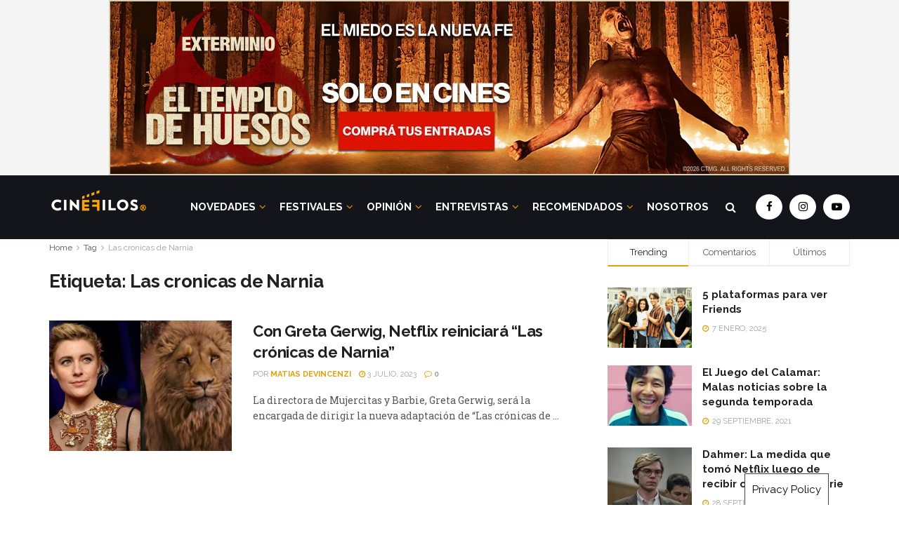

--- FILE ---
content_type: text/html; charset=UTF-8
request_url: https://cinefilosoficial.com/tag/las-cronicas-de-narnia/
body_size: 61264
content:
<!doctype html>
<!--[if lt IE 7]> <html class="no-js lt-ie9 lt-ie8 lt-ie7" lang="es-AR"> <![endif]-->
<!--[if IE 7]>    <html class="no-js lt-ie9 lt-ie8" lang="es-AR"> <![endif]-->
<!--[if IE 8]>    <html class="no-js lt-ie9" lang="es-AR"> <![endif]-->
<!--[if IE 9]>    <html class="no-js lt-ie10" lang="es-AR"> <![endif]-->
<!--[if gt IE 8]><!--> <html class="no-js" lang="es-AR"> <!--<![endif]-->
<head>
    <meta http-equiv="Content-Type" content="text/html; charset=UTF-8" />
    <meta name='viewport' content='width=device-width, initial-scale=1, user-scalable=yes' />
    <link rel="profile" href="http://gmpg.org/xfn/11" />
    <link rel="pingback" href="https://cinefilosoficial.com/xmlrpc.php" />
    <style>
	/* Custom BSA_PRO Styles */

	/* fonts */

	/* form */
	.bsaProOrderingForm {   }
	.bsaProInput input,
	.bsaProInput input[type='file'],
	.bsaProSelectSpace select,
	.bsaProInputsRight .bsaInputInner,
	.bsaProInputsRight .bsaInputInner label { background-color: #ffffff !important;  }
	.bsaProPrice  {  }
	.bsaProDiscount  {   }
	.bsaProOrderingForm .bsaProSubmit,
	.bsaProOrderingForm .bsaProSubmit:hover,
	.bsaProOrderingForm .bsaProSubmit:active {   }

	/* alerts */
	.bsaProAlert,
	.bsaProAlert > a,
	.bsaProAlert > a:hover,
	.bsaProAlert > a:focus {  }
	.bsaProAlertSuccess {  }
	.bsaProAlertFailed {  }

	/* stats */
	.bsaStatsWrapper .ct-chart .ct-series.ct-series-b .ct-bar,
	.bsaStatsWrapper .ct-chart .ct-series.ct-series-b .ct-line,
	.bsaStatsWrapper .ct-chart .ct-series.ct-series-b .ct-point,
	.bsaStatsWrapper .ct-chart .ct-series.ct-series-b .ct-slice.ct-donut { stroke: #673AB7 !important; }

	.bsaStatsWrapper  .ct-chart .ct-series.ct-series-a .ct-bar,
	.bsaStatsWrapper .ct-chart .ct-series.ct-series-a .ct-line,
	.bsaStatsWrapper .ct-chart .ct-series.ct-series-a .ct-point,
	.bsaStatsWrapper .ct-chart .ct-series.ct-series-a .ct-slice.ct-donut { stroke: #FBCD39 !important; }

	/* Custom CSS */
	</style><meta name='robots' content='index, follow, max-image-preview:large, max-snippet:-1, max-video-preview:-1' />
<meta property="og:type" content="website">
<meta property="og:title" content="Con Greta Gerwig, Netflix reiniciará “Las crónicas de Narnia”">
<meta property="og:site_name" content="Cinéfilos">
<meta property="og:description" content="La directora de Mujercitas y Barbie, Greta Gerwig, será la encargada de dirigir la nueva adaptación de “Las crónicas de">
<meta property="og:url" content="https://cinefilosoficial.com/tag/las-cronicas-de-narnia">
<meta property="og:image" content="https://cinefilosoficial.com/wp-content/uploads/2023/07/greta-gerwig-barbie-dirigira-menos-dos-nuevas-peliculas-cronicas-narnia-netflix-3073510-1-scaled.jpg">
<meta property="og:image:height" content="1440">
<meta property="og:image:width" content="2560">
<meta name="twitter:card" content="summary">
<meta name="twitter:url" content="https://cinefilosoficial.com/tag/las-cronicas-de-narnia">
<meta name="twitter:title" content="Con Greta Gerwig, Netflix reiniciará “Las crónicas de Narnia”">
<meta name="twitter:description" content="La directora de Mujercitas y Barbie, Greta Gerwig, será la encargada de dirigir la nueva adaptación de “Las crónicas de">
<meta name="twitter:image:src" content="https://cinefilosoficial.com/wp-content/uploads/2023/07/greta-gerwig-barbie-dirigira-menos-dos-nuevas-peliculas-cronicas-narnia-netflix-3073510-1-scaled.jpg">
<meta name="twitter:image:width" content="2560">
<meta name="twitter:image:height" content="1440">
<!-- Jetpack Site Verification Tags -->
<meta name="google-site-verification" content="yWVmIkgZQmEMcXql8pJPvAOIGNu514wUSNPQ3XUolZk" />
			<script type="text/javascript">
              var jnews_ajax_url = '/?ajax-request=jnews'
			</script>
			
	<!-- This site is optimized with the Yoast SEO plugin v19.13 - https://yoast.com/wordpress/plugins/seo/ -->
	<title>Las cronicas de Narnia archivos - Cinéfilos</title><style id="rocket-critical-css">h1,h3{overflow-wrap:break-word}ul{overflow-wrap:break-word}p{overflow-wrap:break-word}:root{--wp--preset--font-size--normal:16px;--wp--preset--font-size--huge:42px}.owl-carousel{display:none;position:relative;width:100%;-ms-touch-action:pan-y}@-ms-viewport{width:device-width}.wpb_text_column :last-child{margin-bottom:0}.vc_separator .vc_sep_holder{height:1px;position:relative;-webkit-box-flex:1;-webkit-flex:1 1 auto;-ms-flex:1 1 auto;flex:1 1 auto;min-width:10%}.vc_separator .vc_sep_holder .vc_sep_line{height:1px;border-top:1px solid #ebebeb;display:block;position:relative;top:1px;width:100%}.vc_separator.vc_separator_no_text:not(.vc_sep_shadow) .vc_sep_holder_r{display:none}[class^=jegicon-]:before{font-family:jegicon!important;font-style:normal!important;font-weight:400!important;font-variant:normal!important;text-transform:none!important;speak:none;line-height:1;-webkit-font-smoothing:antialiased;-moz-osx-font-smoothing:grayscale}.jegicon-cross:before{content:"\64"}button::-moz-focus-inner{padding:0;border:0}.owl-carousel{display:none;width:100%;position:relative;z-index:1}a,article,body,div,form,h1,h3,html,i,iframe,img,label,li,p,span,ul{margin:0;padding:0;border:0;font-size:100%;font:inherit;vertical-align:baseline}article{display:block}body{line-height:1}ul{list-style:none}body{color:#53585c;background:#fff;font-family:"Helvetica Neue",Helvetica,Roboto,Arial,sans-serif;font-size:14px;line-height:1.6em;-webkit-font-smoothing:antialiased;-moz-osx-font-smoothing:grayscale;overflow-anchor:none}body,html{height:100%;margin:0}::-webkit-selection{background:#fde69a;color:#212121;text-shadow:none}a{color:#f70d28;text-decoration:none}img{vertical-align:middle}img{max-width:100%;-ms-interpolation-mode:bicubic;height:auto}button,input,label{font:inherit}[class*=jeg_] .fa{font-family:FontAwesome}.clearfix:after,.container:after,.jeg_postblock:after,.row:after{content:"";display:table;clear:both}h1,h3{color:#212121;text-rendering:optimizeLegibility}h1{font-size:2.25em;margin:.67em 0 .5em;line-height:1.25;letter-spacing:-.02em}h3{font-size:1.563em;margin:1em 0 .5em;line-height:1.4}i{font-style:italic}p{margin:0 0 1.75em;text-rendering:optimizeLegibility}@media (max-width:767px){.container{width:98%;width:calc(100% - 10px)}}@media (max-width:479px){.container{width:100%}}@media (min-width:768px){.container{max-width:750px}}@media (min-width:992px){.container{max-width:970px}}@media (min-width:1200px){.container{max-width:1170px}}.container{padding-right:15px;padding-left:15px;margin-right:auto;margin-left:auto}.row{margin-right:-15px;margin-left:-15px}.col-sm-4,.col-sm-8{position:relative;min-height:1px;padding-right:15px;padding-left:15px}@media (min-width:767px){.col-sm-4,.col-sm-8{float:left}.col-sm-8{width:66.66666667%}.col-sm-4{width:33.33333333%}}*{-webkit-box-sizing:border-box;-moz-box-sizing:border-box;box-sizing:border-box}:after,:before{-webkit-box-sizing:border-box;-moz-box-sizing:border-box;box-sizing:border-box}.jeg_viewport{position:relative}.jeg_container{width:auto;margin:0 auto;padding:0}.jeg_content{background:#fff}.jeg_content{padding:30px 0 40px}.jeg_sidebar{padding-left:30px}.theiaStickySidebar{-webkit-backface-visibility:hidden}input:not([type=submit]){display:inline-block;background:#fff;border:1px solid #e0e0e0;border-radius:0;padding:7px 14px;height:40px;outline:0;font-size:14px;font-weight:300;margin:0;width:100%;max-width:100%;box-shadow:none}.btn{border:none;border-radius:0;background:#f70d28;color:#fff;padding:0 20px;line-height:40px;height:40px;display:inline-block;text-transform:uppercase;font-size:13px;font-weight:700;letter-spacing:1px;outline:0;-webkit-appearance:none}.jeg_header{position:relative}.jeg_header .container{height:100%}.jeg_header.full .container{max-width:100%}.jeg_nav_row{position:relative;-js-display:flex;display:-webkit-flex;display:-ms-flexbox;display:flex;-webkit-flex-flow:row nowrap;-ms-flex-flow:row nowrap;flex-flow:row nowrap;-webkit-align-items:center;-ms-flex-align:center;align-items:center;-webkit-justify-content:space-between;-ms-flex-pack:justify;justify-content:space-between;height:100%}.jeg_nav_grow{-webkit-box-flex:1;-ms-flex:1;flex:1}.jeg_nav_normal{-webkit-box-flex:0 0 auto;-ms-flex:0 0 auto;flex:0 0 auto}.item_wrap{width:100%;display:inline-block;display:-webkit-flex;display:-ms-flexbox;display:flex;-webkit-flex-flow:row wrap;-ms-flex-flow:row wrap;flex-flow:row wrap;-webkit-align-items:center;-ms-flex-align:center;align-items:center}.jeg_nav_left{margin-right:auto}.jeg_nav_right{margin-left:auto}.jeg_nav_center{margin:0 auto}.jeg_nav_alignleft{justify-content:flex-start}.jeg_nav_alignright{justify-content:flex-end}.jeg_nav_aligncenter{justify-content:center}.jeg_navbar{background:#fff;position:relative;border-top:0 solid #e8e8e8;border-bottom:1px solid #e8e8e8;line-height:50px;z-index:9;-webkit-box-sizing:content-box;box-sizing:content-box}.jeg_navbar:first-child{z-index:10}.jeg_navbar .jeg_nav_item{padding:0 14px}.jeg_nav_item:first-child{padding-left:0}.jeg_nav_item:last-child{padding-right:0}.jeg_navbar_dark:not(.jeg_navbar_boxed){background:#212121}.jeg_navbar_dark .jeg_menu>li>a,.jeg_navbar_dark .jeg_search_toggle{color:#fafafa}.jeg_navbar_dark .sf-arrows .sf-with-ul:after{color:rgba(255,255,255,.6)}.jeg_logo{position:relative}.site-title{margin:0;padding:0;line-height:1;font-size:60px;letter-spacing:-.02em}.jeg_mobile_logo .site-title{font-size:34px}.site-title a{display:block;color:#212121}.jeg_navbar.jeg_navbar_dark .site-title a{color:#f5f5f5}.jeg_logo img{height:auto;image-rendering:optimizeQuality;display:block}.jeg_nav_left .jeg_logo{margin-right:7px}.btn .fa{margin-right:2px;font-size:14px}.jeg_navbar .btn{height:36px;line-height:36px;font-size:12px;font-weight:500;padding:0 16px}.jeg_search_wrapper{position:relative}.jeg_search_wrapper .jeg_search_form{display:block;position:relative;line-height:normal;min-width:60%}.jeg_search_toggle{color:#212121;display:block;text-align:center}.jeg_navbar .jeg_search_toggle{font-size:16px;min-width:15px}.jeg_search_wrapper .jeg_search_input{width:100%;vertical-align:middle;height:40px;padding:.5em 30px .5em 14px}.jeg_search_wrapper .jeg_search_button{color:#212121;background:0 0;border:0;font-size:14px;outline:0;position:absolute;height:auto;min-height:unset;line-height:normal;top:0;bottom:0;right:0;padding:0 10px}.jeg_navbar .jeg_search_wrapper .jeg_search_input{height:36px}.jeg_search_no_expand .jeg_search_toggle{display:none}.jeg_search_no_expand.round .jeg_search_input{border-radius:33px;padding:.5em 15px}.jeg_search_no_expand.round .jeg_search_button{padding-right:12px}.jeg_navbar_dark .jeg_search_no_expand .jeg_search_input{background:rgba(255,255,255,.1);border-color:transparent}.jeg_navbar_dark .jeg_search_no_expand .jeg_search_button,.jeg_navbar_dark .jeg_search_no_expand .jeg_search_input{color:#fafafa}.jeg_navbar_dark .jeg_search_no_expand .jeg_search_input::-webkit-input-placeholder{color:rgba(255,255,255,.75)}.jeg_navbar_dark .jeg_search_no_expand .jeg_search_input:-moz-placeholder{color:rgba(255,255,255,.75)}.jeg_navbar_dark .jeg_search_no_expand .jeg_search_input::-moz-placeholder{color:rgba(255,255,255,.75)}.jeg_navbar_dark .jeg_search_no_expand .jeg_search_input:-ms-input-placeholder{color:rgba(255,255,255,.75)}.jeg_search_popup_expand .jeg_search_form{display:block;opacity:0;visibility:hidden;position:absolute;top:100%;right:-4px;text-align:center;width:325px;background:#fff;border:1px solid #eee;padding:0;height:0;z-index:12;-webkit-box-shadow:0 1px 4px rgba(0,0,0,.09);box-shadow:0 1px 4px rgba(0,0,0,.09)}.jeg_search_popup_expand .jeg_search_form:before{border-color:transparent transparent #fff;border-style:solid;border-width:0 8px 8px;content:"";right:16px;position:absolute;top:-8px;z-index:98}.jeg_search_popup_expand .jeg_search_form:after{border-color:transparent transparent #eaeaea;border-style:solid;border-width:0 9px 9px;content:"";right:15px;position:absolute;top:-9px;z-index:97}.jeg_search_popup_expand .jeg_search_input{width:100%;-webkit-box-shadow:inset 0 0 15px 0 rgba(0,0,0,.08);box-shadow:inset 0 0 15px 0 rgba(0,0,0,.08)}.jeg_search_popup_expand .jeg_search_button{color:#888;position:absolute;top:0;bottom:0;right:20px}.jeg_search_hide{display:none}.jeg_search_result{opacity:0;visibility:hidden;position:absolute;top:100%;right:-4px;width:325px;background:#fff;border:1px solid #eee;padding:0;height:0;line-height:1;z-index:9;-webkit-box-shadow:0 1px 4px rgba(0,0,0,.09);box-shadow:0 1px 4px rgba(0,0,0,.09)}.jeg_header .jeg_search_result{z-index:10}.jeg_search_no_expand .jeg_search_result{margin-top:0;opacity:1;visibility:visible;height:auto;min-width:100%;right:0}.jeg_search_result.with_result .search-all-button{overflow:hidden}.jeg_search_result .search-link{display:none;text-align:center;font-size:12px;padding:12px 15px;border-top:1px solid #eee}.jeg_search_result .search-link .fa{margin-right:5px}.jeg_search_result.with_result .search-all-button{display:block}.jeg_menu>li{position:relative;float:left;text-align:left;padding-right:1.2em}.jeg_menu>li:last-child{padding-right:0}.jeg_navbar.jeg_navbar_dark .jeg_menu>li>a{color:#f5f5f5}.jeg_menu li li{position:relative;line-height:20px}.sf-arrows .sf-with-ul:after{color:#a0a0a0;content:"\f107";display:inline-block;margin-left:5px;margin-right:-3px;font:normal normal normal 12px/1 FontAwesome;font-size:inherit;text-rendering:auto;-webkit-font-smoothing:antialiased;-moz-osx-font-smoothing:grayscale}.jeg_menu a{display:block;position:relative}.jeg_main_menu>li{margin:0;padding:0;list-style:none;float:left}.jeg_main_menu>li>a{color:#212121;display:block;position:relative;padding:0 16px;margin:0 0;font-size:1em;font-weight:700;line-height:50px;text-transform:uppercase;white-space:nowrap}.jeg_menu_style_5>li{padding-right:22px}.jeg_menu_style_5>li:last-child{padding-right:0}.jeg_menu_style_5>li>a{padding:0}.jeg_navbar_mobile_wrapper,.jeg_navbar_mobile_wrapper .sticky_blankspace{display:none}.jeg_stickybar{position:fixed;width:100%;top:0;left:auto;width:100%;z-index:9997;margin:0 auto;opacity:0;visibility:hidden}.jeg_stickybar[data-mode=fixed]{-webkit-transform:translate3d(0,-130%,0);transform:translate3d(0,-130%,0)}.jeg_menu li.jeg_megamenu{position:static}.jeg_megamenu .sub-menu{background:#fff;position:absolute;display:none;top:100%;left:0;right:0;z-index:11;-webkit-box-shadow:0 0 2px rgba(0,0,0,.1),0 20px 40px rgba(0,0,0,.18);box-shadow:0 0 2px rgba(0,0,0,.1),0 20px 40px rgba(0,0,0,.18)}.jeg_megamenu .jeg_thumb{max-height:200px}.jeg_newsfeed{display:table;table-layout:fixed;width:100%;min-height:192px}.sub-menu .jeg_newsfeed_subcat{display:table-cell;background:#f9f9f9;border-color:#eee;border-style:solid;border-right-width:1px;vertical-align:top;width:180px}ul.jeg_subcat_item{margin:20px 0}.jeg_newsfeed_subcat li{border-top:1px solid transparent;border-bottom:1px solid transparent}.jeg_newsfeed_subcat li a{display:block;color:#a0a0a0;font-size:12px;font-weight:700;text-transform:uppercase;padding:5px 20px}.jeg_newsfeed_subcat li.active{background:#fff;border-color:#eee;margin-right:-1px;padding-right:1px}.jeg_newsfeed_subcat li.active a{color:#212121;background:0 0!important}.jeg_newsfeed_list{display:table-cell;position:relative;overflow:hidden;padding:20px;width:100%;z-index:1}.jeg_newsfeed_list .jeg_newsfeed_container{opacity:0;height:0}.newsfeed_carousel.owl-carousel{display:block;overflow:visible}.jeg_newsfeed .jeg_post_title{font-size:13px;margin:5px 0 0}.jeg_newsfeed_list .newsfeed_carousel{position:absolute;visibility:hidden}.jeg_header.full .jeg_megamenu .sub-menu{left:-15px;right:-15px}.newsfeed_overlay{background:#fff;width:100%;height:100%;position:absolute;top:0;left:0;opacity:1}.module-preloader,.newsfeed_preloader{position:absolute;top:0;bottom:0;left:0;right:0;margin:auto;width:16px;height:16px}.jeg_preloader span{height:16px;width:16px;background-color:#999;-webkit-animation:jeg_preloader_bounce 1.4s infinite ease-in-out both;animation:jeg_preloader_bounce 1.4s infinite ease-in-out both;position:absolute;top:0;border-radius:100%}.jeg_preloader span:first-of-type{left:-22px;-webkit-animation-delay:-.32s;animation-delay:-.32s}.jeg_preloader span:nth-of-type(2){-webkit-animation-delay:-.16s;animation-delay:-.16s}.jeg_preloader span:last-of-type{left:22px}@-webkit-keyframes jeg_preloader_bounce{0%,100%,80%{-webkit-transform:scale(0);opacity:0}40%{-webkit-transform:scale(1);opacity:1}}@keyframes jeg_preloader_bounce{0%,100%,80%{-webkit-transform:scale(0);transform:scale(0);opacity:0}40%{-webkit-transform:scale(1);transform:scale(1);opacity:1}}.jeg_navbar_mobile{display:none;position:relative;background:#fff;box-shadow:0 2px 6px rgba(0,0,0,.1);top:0;transform:translate3d(0,0,0)}.jeg_navbar_mobile .container{width:100%;height:100%}.jeg_mobile_bottombar{border-style:solid}.jeg_mobile_bottombar{height:60px;line-height:60px}.jeg_mobile_bottombar .jeg_nav_item{padding:0 10px}.jeg_navbar_mobile .jeg_nav_left .jeg_nav_item:first-child{padding-left:0}.jeg_navbar_mobile .jeg_nav_right .jeg_nav_item:last-child{padding-right:0}.jeg_mobile_bottombar.dark{background:#000;color:#212121}.jeg_mobile_bottombar.dark a{color:#212121}.jeg_mobile_bottombar.dark .jeg_search_toggle,.jeg_mobile_bottombar.dark .toggle_btn{color:#fff}.jeg_navbar_mobile .jeg_search_toggle,.jeg_navbar_mobile .toggle_btn{color:#212121;font-size:22px;display:block}.jeg_mobile_logo a{display:block}.jeg_mobile_logo img{width:auto;max-height:40px;display:block}.jeg_aside_copyright{font-size:11px;color:#757575;letter-spacing:.5px}.jeg_aside_copyright a{color:inherit;border-bottom:1px solid #aaa}.jeg_aside_copyright p{margin-bottom:1.2em}.jeg_aside_copyright p:last-child{margin-bottom:0}.jeg_navbar_mobile .jeg_search_wrapper{position:static}.jeg_navbar_mobile .jeg_search_popup_expand{float:none}.jeg_navbar_mobile .jeg_search_popup_expand .jeg_search_form:after,.jeg_navbar_mobile .jeg_search_popup_expand .jeg_search_form:before{display:none!important}.jeg_navbar_mobile .jeg_search_popup_expand .jeg_search_form{width:auto;border-left:0;border-right:0;left:-15px!important;right:-15px!important;padding:20px;-webkit-transform:none;transform:none}.jeg_navbar_mobile .jeg_search_popup_expand .jeg_search_result{margin-top:84px;width:auto;left:-15px!important;right:-15px!important;border:0}.jeg_navbar_mobile .jeg_search_form .jeg_search_button{font-size:18px}.jeg_navbar_mobile .jeg_search_wrapper .jeg_search_input{font-size:18px;padding:.5em 40px .5em 15px;height:42px}.jeg_mobile_wrapper .jeg_search_no_expand .jeg_search_input{box-shadow:inset 0 2px 2px rgba(0,0,0,.05)}.jeg_mobile_wrapper .jeg_search_result{width:100%;border-left:0;border-right:0;right:0}.jeg_bg_overlay{content:'';display:block;position:fixed;width:100%;top:0;bottom:0;background:#000;background:-webkit-linear-gradient(to bottom,#000,#434343);background:linear-gradient(to bottom,#000,#434343);opacity:0;z-index:9998;visibility:hidden}.jeg_mobile_wrapper{opacity:0;display:block;position:fixed;top:0;left:0;background:#fff;width:320px;height:100%;overflow-x:hidden;overflow-y:auto;z-index:9999;-webkit-transform:translate3d(-100%,0,0);transform:translate3d(-100%,0,0)}.jeg_menu_close{position:fixed;top:15px;right:15px;padding:0;font-size:16px;color:#fff;opacity:0;visibility:hidden;-webkit-transform:rotate(-90deg);transform:rotate(-90deg);z-index:9999}@media only screen and (min-width:1023px){.jeg_menu_close{font-size:20px;padding:20px}}.jeg_mobile_wrapper .nav_wrap{min-height:100%;display:flex;flex-direction:column;position:relative}.jeg_mobile_wrapper .nav_wrap:before{content:"";position:absolute;top:0;left:0;right:0;bottom:0;min-height:100%;z-index:-1}.jeg_mobile_wrapper .item_main{flex:1}.jeg_mobile_wrapper .item_bottom{-webkit-box-pack:end;-ms-flex-pack:end;justify-content:flex-end}.jeg_aside_item{display:block;padding:20px;border-bottom:1px solid #eee}.item_bottom .jeg_aside_item{padding:10px 20px;border-bottom:0}.item_bottom .jeg_aside_item:first-child{padding-top:20px}.item_bottom .jeg_aside_item:last-child{padding-bottom:20px}.jeg_aside_item:last-child{border-bottom:0}.jeg_aside_item:after{content:"";display:table;clear:both}.jeg_navbar_mobile_wrapper{position:relative;z-index:9}.jeg_mobile_menu li a{color:#212121;margin-bottom:15px;display:block;font-size:18px;line-height:1.444em;font-weight:700;position:relative}.jeg_mobile_wrapper .socials_widget{width:100%;display:-webkit-box;display:-ms-flexbox;display:flex}.jeg_mobile_wrapper .socials_widget a{margin-bottom:0!important;display:block}.dark .jeg_search_result.with_result .search-all-button{border-color:rgba(255,255,255,.15)}.module-overlay{width:100%;height:100%;position:absolute;top:0;left:0;background:rgba(255,255,255,.9);display:none;z-index:5}.module-preloader{position:absolute;top:0;bottom:0;left:0;right:0;margin:auto;width:16px;height:16px}.jeg_pl_md_box{margin-bottom:30px}.jeg_pl_md_box .box_wrap{position:relative;overflow:hidden}.jeg_pl_md_box .jeg_thumb img{width:100%}.jeg_pl_md_box .jeg_postblock_content{padding:20px 15px 10px;position:absolute;width:100%;bottom:0;background:-moz-linear-gradient(top,rgba(0,0,0,0) 0,rgba(0,0,0,.65) 70%);background:-webkit-gradient(linear,left top,left bottom,color-stop(0,rgba(0,0,0,0)),color-stop(70%,rgba(0,0,0,.65)));background:-webkit-linear-gradient(top,rgba(0,0,0,0) 0,rgba(0,0,0,.65) 70%);background:-o-linear-gradient(top,rgba(0,0,0,0) 0,rgba(0,0,0,.65) 70%);background:-ms-linear-gradient(top,rgba(0,0,0,0) 0,rgba(0,0,0,.65) 70%);background:linear-gradient(to bottom,rgba(0,0,0,0) 0,rgba(0,0,0,.65) 70%)}.jeg_pl_md_box .jeg_post_title{font-size:17px;font-weight:500;margin:0 auto 5px}.jeg_pl_md_box .jeg_post_meta,.jeg_pl_md_box .jeg_post_title a,.jeg_pl_md_box a{color:#fff}.jeg_pl_md_box .jeg_post_meta .fa,.jeg_pl_md_box .jeg_post_meta a{color:inherit}.jeg_pl_md_2{margin-bottom:30px;overflow:hidden}.jeg_pl_md_2 .jeg_thumb{width:260px}.jeg_pl_md_2 .jeg_thumb{float:left;margin-right:30px}.jeg_pl_md_2 .jeg_postblock_content{overflow:hidden}.jeg_pl_md_2 .jeg_post_title{font-size:22px;font-weight:700;line-height:1.4em;margin:0 0 5px}.jeg_pl_sm{margin-bottom:25px;overflow:hidden}.jeg_pl_sm .jeg_post_title{font-size:15px;font-weight:700;line-height:1.4em;margin:0 0 5px;letter-spacing:normal}.jeg_pl_sm .jeg_thumb{width:120px;float:left}.jeg_pl_sm .jeg_postblock_content{margin-left:120px;padding-left:15px}.jeg_postblock{margin-bottom:20px;position:relative}.jeg_post_title{letter-spacing:-.02em}.jeg_post_title a{color:#212121}.jeg_post_excerpt{font-size:14px;line-height:1.6;margin-top:1em}.jeg_post_excerpt p{margin-bottom:1em}.jeg_post_excerpt p:last-of-type{margin-bottom:0}.jeg_post_meta{font-size:11px;text-transform:uppercase;color:#a0a0a0}.jeg_post_meta a{color:inherit;font-weight:700}.jeg_meta_date a{font-weight:400}.jeg_meta_author a{color:#f70d28}.jeg_post_meta .fa{color:#2e9fff}.jeg_post_meta>div{display:inline-block}.jeg_post_meta>div:not(:last-of-type){margin-right:1em}.jeg_post_meta>div>.fa{margin-right:2px}.jeg_thumb{position:relative;overflow:hidden;z-index:0}.thumbnail-container{display:block;position:relative;height:0;overflow:hidden;z-index:0;background:#f7f7f7;background-position:50%;background-size:cover}.thumbnail-container.no_thumbnail:after{font-family:FontAwesome,serif;content:"\f03e";display:block;position:absolute;text-align:left;left:50%;top:50%;background:0 0;color:#bfbfbf;font-size:18px;margin-top:-9px;margin-left:-10px;line-height:1}.thumbnail-container>img{position:absolute;top:0;bottom:0;left:0;width:100%;min-height:100%;color:#a0a0a0;z-index:-1}.size-500{padding-bottom:50%}.size-715{padding-bottom:71.5%}.thumbnail-container.animate-lazy>img{opacity:0}.thumbnail-container:after{content:"";opacity:1;background:#f7f7f7 url(https://cinefilosoficial.com/wp-content/themes/jnews/assets/img/preloader.gif);background-position:center;background-size:cover;position:absolute;height:100%;top:0;left:0;right:0;bottom:0;z-index:-2}.lazyloaded{opacity:1!important}.navigation_overlay{position:relative;height:48px;display:none}.jeg_postblock_3{margin-bottom:10px}.jeg_postblock_19{margin-bottom:15px}.jeg_block_container{display:block;height:100%;position:relative;z-index:1;overflow:hidden}.jeg_ad{text-align:center}.jnews_header_top_ads{position:relative;background:#f5f5f5;z-index:9999}.widget{margin-bottom:40px}.jeg_tabpost_nav{display:block;overflow:hidden}.jeg_tabpost_nav li{float:left;border:1px solid #eee;border-bottom:2px solid #eee;border-right:0;margin-bottom:0;font-size:13px;font-weight:500;width:33.333333333%;text-align:center;line-height:36px}.jeg_tabpost_nav li:last-child{border-right:1px solid #eee}.jeg_tabpost_nav li.active{border-bottom-color:#f70d28;color:#212121}.jeg_tabpost_content{padding-top:30px}.jeg_tabpost_content .jeg_tabpost_item{display:none}.jeg_tabpost_content .jeg_tabpost_item.active{display:block}.socials_widget a{display:inline-block;margin:0 10px 10px 0;text-decoration:none!important}.socials_widget a .fa{font-size:1em;display:inline-block;width:38px;line-height:36px;white-space:nowrap;color:#fff;text-align:center}.socials_widget .fa{font-size:16px}.socials_widget.circle a .fa{border-radius:100%}.socials_widget a:last-child{margin-right:0}.socials_widget .jeg_facebook .fa{background:#45629f}.socials_widget .jeg_instagram .fa{background:#e4405f}.socials_widget .jeg_youtube .fa{background:#c61d23}.jeg_breadcrumbs{margin-bottom:20px}#breadcrumbs{font-size:12px;margin:0;color:#a0a0a0}#breadcrumbs a{color:#53585c}#breadcrumbs .fa{padding:0 3px}#breadcrumbs .breadcrumb_last_link a{color:#a0a0a0}.jeg_archive_header{margin-bottom:40px}.jeg_archive_title{font-weight:700;font-size:26px;margin:0 0 15px}.jeg_footer p{margin-bottom:1em}.jscroll-to-top{position:fixed;right:30px;bottom:30px;-webkit-backface-visibility:hidden;visibility:hidden;opacity:0;-webkit-transform:translate3d(0,30px,0);-ms-transform:translate3d(0,30px,0);transform:translate3d(0,30px,0)}.jscroll-to-top>a{color:#a0a0a0;font-size:30px;display:block;width:46px;border-radius:5px;height:46px;line-height:44px;background:rgba(180,180,180,.15);border:1px solid rgba(0,0,0,.11);-webkit-box-shadow:inset 0 0 0 1px rgba(255,255,255,.1),0 2px 6px rgba(0,0,0,.1);box-shadow:inset 0 0 0 1px rgba(255,255,255,.1),0 2px 6px rgba(0,0,0,.1);text-align:center;opacity:.8}.jeg_footer input:not([type=submit]){border:2px solid #e0e0e0;font-size:12px}.jeg_footer .footer_dark input:not([type=submit]){color:#eee;background:rgba(255,255,255,.15);border:0}.jeg_footer .footer_dark input::-webkit-input-placeholder{color:#eee}.jeg_footer .footer_dark input:-moz-placeholder{color:#eee}.jeg_footer .footer_dark input::-moz-placeholder{color:#eee}.jeg_footer .footer_dark input:-ms-input-placeholder{color:#eee}.jeg_social_icon_block a{margin-bottom:0!important}.jeg_footer_custom .jeg_vc_content>p{display:none}.preloader_type .jeg_preloader{display:none}.preloader_type{width:100%;height:100%;position:relative}.preloader_type.preloader_dot .jeg_preloader.dot{display:block}.preloader_type.preloader_circle .jeg_preloader.circle{display:block}.preloader_type.preloader_circle .jeg_preloader.circle{width:100%;height:100%}.jnews_preloader_circle_outer{position:absolute;width:100%;top:50%;margin-top:-30px}.jnews_preloader_circle_inner{margin:0 auto;font-size:15px;position:relative;text-indent:-9999em;border-top:.4em solid rgba(0,0,0,.2);border-right:.4em solid rgba(0,0,0,.2);border-bottom:.4em solid rgba(0,0,0,.2);border-left:.4em solid rgba(0,0,0,.6);-webkit-transform:translateZ(0);-ms-transform:translateZ(0);transform:translateZ(0);-webkit-animation:spincircle .9s infinite linear;animation:spincircle .9s infinite linear}.jnews_preloader_circle_inner,.jnews_preloader_circle_inner::after{border-radius:50%;width:60px;height:60px}@-webkit-keyframes spincircle{0%{-webkit-transform:rotate(0);transform:rotate(0)}100%{-webkit-transform:rotate(360deg);transform:rotate(360deg)}}@keyframes spincircle{0%{-webkit-transform:rotate(0);transform:rotate(0)}100%{-webkit-transform:rotate(360deg);transform:rotate(360deg)}}.jeg_square{display:inline-block;width:30px;height:30px;position:relative;border:4px solid #555;top:50%;animation:jeg_square 2s infinite ease}.jeg_square_inner{vertical-align:top;display:inline-block;width:100%;background-color:#555;animation:jeg_square_inner 2s infinite ease-in}@-webkit-keyframes jeg_square{0%{-webkit-transform:rotate(0);transform:rotate(0)}25%{-webkit-transform:rotate(180deg);transform:rotate(180deg)}50%{-webkit-transform:rotate(180deg);transform:rotate(180deg)}75%{-webkit-transform:rotate(360deg);transform:rotate(360deg)}100%{-webkit-transform:rotate(360deg);transform:rotate(360deg)}}@keyframes jeg_square{0%{-webkit-transform:rotate(0);transform:rotate(0)}25%{-webkit-transform:rotate(180deg);transform:rotate(180deg)}50%{-webkit-transform:rotate(180deg);transform:rotate(180deg)}75%{-webkit-transform:rotate(360deg);transform:rotate(360deg)}100%{-webkit-transform:rotate(360deg);transform:rotate(360deg)}}@-webkit-keyframes jeg_square_inner{0%{height:0%}25%{height:0%}50%{height:100%}75%{height:100%}100%{height:0%}}@keyframes jeg_square_inner{0%{height:0%}25%{height:0%}50%{height:100%}75%{height:100%}100%{height:0%}}@media only screen and (max-width:1024px){.jeg_header{display:none}.jeg_navbar_mobile,.jeg_navbar_mobile_wrapper{display:block}.jeg_navbar_mobile_wrapper{display:block}.jeg_sidebar{padding:0 15px!important}}@media only screen and (min-width:768px) and (max-width:1023px){.jeg_tabpost_content{padding-top:20px}}@media only screen and (max-width:767px){.jeg_content{padding:20px 0 30px}.jeg_breadcrumbs,.jeg_postblock{margin-bottom:10px}.jeg_archive_header{margin-bottom:25px}.jeg_sidebar .widget{margin-bottom:30px}.jeg_tabpost_content{padding-top:20px}#breadcrumbs{font-size:12px}}@media only screen and (max-width:480px){.jeg_pl_md_box,.jeg_postblock{margin-bottom:20px}.mc4wp-form input[type=text]{text-align:center;position:relative!important;margin:.5em auto!important;padding:0 1em;width:100%!important}.jeg_archive_title{font-size:20px;line-height:1.3}}@media only screen and (max-width:320px){.jeg_mobile_wrapper{width:275px}.jeg_mobile_menu li a{font-size:16px;margin-bottom:12px}.jeg_navbar_mobile .jeg_search_wrapper .jeg_search_input{font-size:16px;padding:.5em 35px .5em 12px;height:38px}.jeg_navbar_mobile .jeg_search_popup_expand .jeg_search_result{margin-top:80px}.jeg_navbar_mobile .jeg_search_form .jeg_search_button{font-size:16px}}@media only screen and (min-width:768px){.widget_jnews_module_block_19 .jeg_postblock{margin-bottom:0}}@media only screen and (max-width:1024px){.jeg_pl_md_2 .jeg_post_title{font-size:16px}.jeg_pl_md_2 .jeg_thumb{width:200px}.jeg_pl_sm{margin-bottom:20px}.jeg_pl_sm .jeg_post_title{font-size:13px}.jeg_pl_sm .jeg_thumb{width:100px}.jeg_pl_sm .jeg_postblock_content{margin-left:100px}.jeg_pl_md_box .jeg_post_title{font-size:14px;line-height:1.3em}}@media only screen and (max-width:768px){.jeg_postblock_19 .jeg_pl_md_box{margin-bottom:20px}}@media only screen and (min-width:768px) and (max-width:1023px){.jeg_post_meta{font-size:10px}.jeg_post_excerpt{font-size:12px}.jeg_pl_md_2 .jeg_post_title{font-size:14px}.jeg_pl_sm .jeg_thumb{width:80px}.jeg_pl_sm .jeg_postblock_content{margin-left:80px;padding-left:10px}}@media only screen and (max-width:767px){.jeg_pl_sm .jeg_post_title{font-size:14px}.jeg_postblock_19 .jeg_posts{margin-bottom:30px}.jeg_postblock_19 .jeg_pl_md_box .jeg_post_title{font-size:22px}.jeg_postblock_19 .jeg_pl_md_box .jeg_thumb{max-height:350px}}@media only screen and (max-width:667px){.jeg_pl_md_box .jeg_post_title{font-size:24px}.jeg_pl_sm .jeg_thumb{width:80px}.jeg_pl_sm .jeg_postblock_content{margin-left:80px}}@media only screen and (max-width:568px){.jeg_postblock_19 .jeg_pl_md_box .jeg_thumb{max-height:260px}}@media only screen and (max-width:480px){.jeg_post_meta{font-size:10px;text-rendering:auto}.jeg_post_excerpt{margin-top:5px}.jeg_pl_md_2{margin-bottom:15px}.jeg_pl_md_2 .jeg_post_title{font-size:15px;font-weight:400}.jeg_pl_md_2 .jeg_thumb{width:100px}.jeg_pl_md_2 .jeg_thumb{margin-right:10px}.jeg_pl_md_box .jeg_post_title{font-size:18px}.jeg_postblock_3 .jeg_post_excerpt{display:none}.jeg_postblock_19 .jeg_posts{margin-bottom:0}.jeg_postblock_19 .jeg_pl_md_box .jeg_thumb{max-height:220px}.jeg_postblock_19 .jeg_pl_md_box .jeg_post_title{font-size:16px}}@media only screen and (max-width:320px){.jeg_pl_md_2 .jeg_post_title{font-size:1em}.jeg_pl_md_2 .jeg_thumb{width:80px}.jeg_pl_md_2 .jeg_meta_author{display:none}.jeg_pl_sm .jeg_post_title{font-size:13px;line-height:normal}.jeg_pl_md_box .jeg_post_title{font-size:14px!important}}:root{--swiper-theme-color:#007aff}:root{--swiper-navigation-size:44px}:root{--jp-carousel-primary-color:#fff;--jp-carousel-primary-subtle-color:#999;--jp-carousel-bg-color:#000;--jp-carousel-bg-faded-color:#222;--jp-carousel-border-color:#3a3a3a}</style><link rel="preload" href="https://cinefilosoficial.com/wp-content/cache/min/1/d33467c0266bdcfc730842a0d0b1b6d6.css" data-rocket-async="style" as="style" onload="this.onload=null;this.rel='stylesheet'" media="all" data-minify="1" />
	<link rel="canonical" href="https://cinefilosoficial.com/tag/las-cronicas-de-narnia/" />
	<meta property="og:locale" content="es_ES" />
	<meta property="og:type" content="article" />
	<meta property="og:title" content="Las cronicas de Narnia archivos - Cinéfilos" />
	<meta property="og:url" content="https://cinefilosoficial.com/tag/las-cronicas-de-narnia/" />
	<meta property="og:site_name" content="Cinéfilos" />
	<meta name="twitter:card" content="summary_large_image" />
	<script type="application/ld+json" class="yoast-schema-graph">{"@context":"https://schema.org","@graph":[{"@type":"CollectionPage","@id":"https://cinefilosoficial.com/tag/las-cronicas-de-narnia/","url":"https://cinefilosoficial.com/tag/las-cronicas-de-narnia/","name":"Las cronicas de Narnia archivos - Cinéfilos","isPartOf":{"@id":"https://cinefilosoficial.com/#website"},"primaryImageOfPage":{"@id":"https://cinefilosoficial.com/tag/las-cronicas-de-narnia/#primaryimage"},"image":{"@id":"https://cinefilosoficial.com/tag/las-cronicas-de-narnia/#primaryimage"},"thumbnailUrl":"https://cinefilosoficial.com/wp-content/uploads/2023/07/greta-gerwig-barbie-dirigira-menos-dos-nuevas-peliculas-cronicas-narnia-netflix-3073510-1-scaled.jpg","breadcrumb":{"@id":"https://cinefilosoficial.com/tag/las-cronicas-de-narnia/#breadcrumb"},"inLanguage":"es-AR"},{"@type":"ImageObject","inLanguage":"es-AR","@id":"https://cinefilosoficial.com/tag/las-cronicas-de-narnia/#primaryimage","url":"https://cinefilosoficial.com/wp-content/uploads/2023/07/greta-gerwig-barbie-dirigira-menos-dos-nuevas-peliculas-cronicas-narnia-netflix-3073510-1-scaled.jpg","contentUrl":"https://cinefilosoficial.com/wp-content/uploads/2023/07/greta-gerwig-barbie-dirigira-menos-dos-nuevas-peliculas-cronicas-narnia-netflix-3073510-1-scaled.jpg","width":"2560","height":"1440","caption":"Con Greta Gerwig, Netflix reiniciará “Las crónicas de Narnia”"},{"@type":"BreadcrumbList","@id":"https://cinefilosoficial.com/tag/las-cronicas-de-narnia/#breadcrumb","itemListElement":[{"@type":"ListItem","position":1,"name":"Inicio","item":"https://cinefilosoficial.com/"},{"@type":"ListItem","position":2,"name":"Las cronicas de Narnia"}]},{"@type":"WebSite","@id":"https://cinefilosoficial.com/#website","url":"https://cinefilosoficial.com/","name":"Cinéfilos","description":"El sitio de noticias del cine preferido de Latinoamérica.","publisher":{"@id":"https://cinefilosoficial.com/#organization"},"potentialAction":[{"@type":"SearchAction","target":{"@type":"EntryPoint","urlTemplate":"https://cinefilosoficial.com/?s={search_term_string}"},"query-input":"required name=search_term_string"}],"inLanguage":"es-AR"},{"@type":"Organization","@id":"https://cinefilosoficial.com/#organization","name":"Cinéfilos Oficial","url":"https://cinefilosoficial.com/","logo":{"@type":"ImageObject","inLanguage":"es-AR","@id":"https://cinefilosoficial.com/#/schema/logo/image/","url":"https://cinefilosoficial.com/wp-content/uploads/2021/05/CINEFILOS-LOGO.png","contentUrl":"https://cinefilosoficial.com/wp-content/uploads/2021/05/CINEFILOS-LOGO.png","width":140,"height":46,"caption":"Cinéfilos Oficial"},"image":{"@id":"https://cinefilosoficial.com/#/schema/logo/image/"},"sameAs":["https://www.instagram.com/cinefilosoficial/","https://www.youtube.com/channel/UC08kA7iu9PEzDxkMf6_33Pw","https://www.facebook.com/cinefilooos"]}]}</script>
	<!-- / Yoast SEO plugin. -->


<link rel='dns-prefetch' href='//secure.gravatar.com' />
<link rel='dns-prefetch' href='//www.googletagmanager.com' />
<link rel='dns-prefetch' href='//fonts.googleapis.com' />
<link rel='dns-prefetch' href='//v0.wordpress.com' />
<link rel='dns-prefetch' href='//jetpack.wordpress.com' />
<link rel='dns-prefetch' href='//s0.wp.com' />
<link rel='dns-prefetch' href='//public-api.wordpress.com' />
<link rel='dns-prefetch' href='//0.gravatar.com' />
<link rel='dns-prefetch' href='//1.gravatar.com' />
<link rel='dns-prefetch' href='//2.gravatar.com' />
<link rel='dns-prefetch' href='//widgets.wp.com' />
<link rel='dns-prefetch' href='//c0.wp.com' />
<link rel='dns-prefetch' href='//pagead2.googlesyndication.com' />
<link href='https://fonts.gstatic.com' crossorigin rel='preconnect' />
<link rel="alternate" type="application/rss+xml" title="Cinéfilos &raquo; Feed" href="https://cinefilosoficial.com/feed/" />
<link rel="alternate" type="application/rss+xml" title="Cinéfilos &raquo; RSS de los comentarios" href="https://cinefilosoficial.com/comments/feed/" />
<link rel="alternate" type="application/rss+xml" title="Cinéfilos &raquo; Las cronicas de Narnia RSS de la etiqueta" href="https://cinefilosoficial.com/tag/las-cronicas-de-narnia/feed/" />
<style type="text/css">
img.wp-smiley,
img.emoji {
	display: inline !important;
	border: none !important;
	box-shadow: none !important;
	height: 1em !important;
	width: 1em !important;
	margin: 0 0.07em !important;
	vertical-align: -0.1em !important;
	background: none !important;
	padding: 0 !important;
}
</style>
	

<style id='wp-block-library-inline-css' type='text/css'>
.has-text-align-justify{text-align:justify;}
</style>


<style id='global-styles-inline-css' type='text/css'>
body{--wp--preset--color--black: #000000;--wp--preset--color--cyan-bluish-gray: #abb8c3;--wp--preset--color--white: #ffffff;--wp--preset--color--pale-pink: #f78da7;--wp--preset--color--vivid-red: #cf2e2e;--wp--preset--color--luminous-vivid-orange: #ff6900;--wp--preset--color--luminous-vivid-amber: #fcb900;--wp--preset--color--light-green-cyan: #7bdcb5;--wp--preset--color--vivid-green-cyan: #00d084;--wp--preset--color--pale-cyan-blue: #8ed1fc;--wp--preset--color--vivid-cyan-blue: #0693e3;--wp--preset--color--vivid-purple: #9b51e0;--wp--preset--gradient--vivid-cyan-blue-to-vivid-purple: linear-gradient(135deg,rgba(6,147,227,1) 0%,rgb(155,81,224) 100%);--wp--preset--gradient--light-green-cyan-to-vivid-green-cyan: linear-gradient(135deg,rgb(122,220,180) 0%,rgb(0,208,130) 100%);--wp--preset--gradient--luminous-vivid-amber-to-luminous-vivid-orange: linear-gradient(135deg,rgba(252,185,0,1) 0%,rgba(255,105,0,1) 100%);--wp--preset--gradient--luminous-vivid-orange-to-vivid-red: linear-gradient(135deg,rgba(255,105,0,1) 0%,rgb(207,46,46) 100%);--wp--preset--gradient--very-light-gray-to-cyan-bluish-gray: linear-gradient(135deg,rgb(238,238,238) 0%,rgb(169,184,195) 100%);--wp--preset--gradient--cool-to-warm-spectrum: linear-gradient(135deg,rgb(74,234,220) 0%,rgb(151,120,209) 20%,rgb(207,42,186) 40%,rgb(238,44,130) 60%,rgb(251,105,98) 80%,rgb(254,248,76) 100%);--wp--preset--gradient--blush-light-purple: linear-gradient(135deg,rgb(255,206,236) 0%,rgb(152,150,240) 100%);--wp--preset--gradient--blush-bordeaux: linear-gradient(135deg,rgb(254,205,165) 0%,rgb(254,45,45) 50%,rgb(107,0,62) 100%);--wp--preset--gradient--luminous-dusk: linear-gradient(135deg,rgb(255,203,112) 0%,rgb(199,81,192) 50%,rgb(65,88,208) 100%);--wp--preset--gradient--pale-ocean: linear-gradient(135deg,rgb(255,245,203) 0%,rgb(182,227,212) 50%,rgb(51,167,181) 100%);--wp--preset--gradient--electric-grass: linear-gradient(135deg,rgb(202,248,128) 0%,rgb(113,206,126) 100%);--wp--preset--gradient--midnight: linear-gradient(135deg,rgb(2,3,129) 0%,rgb(40,116,252) 100%);--wp--preset--duotone--dark-grayscale: url('#wp-duotone-dark-grayscale');--wp--preset--duotone--grayscale: url('#wp-duotone-grayscale');--wp--preset--duotone--purple-yellow: url('#wp-duotone-purple-yellow');--wp--preset--duotone--blue-red: url('#wp-duotone-blue-red');--wp--preset--duotone--midnight: url('#wp-duotone-midnight');--wp--preset--duotone--magenta-yellow: url('#wp-duotone-magenta-yellow');--wp--preset--duotone--purple-green: url('#wp-duotone-purple-green');--wp--preset--duotone--blue-orange: url('#wp-duotone-blue-orange');--wp--preset--font-size--small: 13px;--wp--preset--font-size--medium: 20px;--wp--preset--font-size--large: 36px;--wp--preset--font-size--x-large: 42px;}.has-black-color{color: var(--wp--preset--color--black) !important;}.has-cyan-bluish-gray-color{color: var(--wp--preset--color--cyan-bluish-gray) !important;}.has-white-color{color: var(--wp--preset--color--white) !important;}.has-pale-pink-color{color: var(--wp--preset--color--pale-pink) !important;}.has-vivid-red-color{color: var(--wp--preset--color--vivid-red) !important;}.has-luminous-vivid-orange-color{color: var(--wp--preset--color--luminous-vivid-orange) !important;}.has-luminous-vivid-amber-color{color: var(--wp--preset--color--luminous-vivid-amber) !important;}.has-light-green-cyan-color{color: var(--wp--preset--color--light-green-cyan) !important;}.has-vivid-green-cyan-color{color: var(--wp--preset--color--vivid-green-cyan) !important;}.has-pale-cyan-blue-color{color: var(--wp--preset--color--pale-cyan-blue) !important;}.has-vivid-cyan-blue-color{color: var(--wp--preset--color--vivid-cyan-blue) !important;}.has-vivid-purple-color{color: var(--wp--preset--color--vivid-purple) !important;}.has-black-background-color{background-color: var(--wp--preset--color--black) !important;}.has-cyan-bluish-gray-background-color{background-color: var(--wp--preset--color--cyan-bluish-gray) !important;}.has-white-background-color{background-color: var(--wp--preset--color--white) !important;}.has-pale-pink-background-color{background-color: var(--wp--preset--color--pale-pink) !important;}.has-vivid-red-background-color{background-color: var(--wp--preset--color--vivid-red) !important;}.has-luminous-vivid-orange-background-color{background-color: var(--wp--preset--color--luminous-vivid-orange) !important;}.has-luminous-vivid-amber-background-color{background-color: var(--wp--preset--color--luminous-vivid-amber) !important;}.has-light-green-cyan-background-color{background-color: var(--wp--preset--color--light-green-cyan) !important;}.has-vivid-green-cyan-background-color{background-color: var(--wp--preset--color--vivid-green-cyan) !important;}.has-pale-cyan-blue-background-color{background-color: var(--wp--preset--color--pale-cyan-blue) !important;}.has-vivid-cyan-blue-background-color{background-color: var(--wp--preset--color--vivid-cyan-blue) !important;}.has-vivid-purple-background-color{background-color: var(--wp--preset--color--vivid-purple) !important;}.has-black-border-color{border-color: var(--wp--preset--color--black) !important;}.has-cyan-bluish-gray-border-color{border-color: var(--wp--preset--color--cyan-bluish-gray) !important;}.has-white-border-color{border-color: var(--wp--preset--color--white) !important;}.has-pale-pink-border-color{border-color: var(--wp--preset--color--pale-pink) !important;}.has-vivid-red-border-color{border-color: var(--wp--preset--color--vivid-red) !important;}.has-luminous-vivid-orange-border-color{border-color: var(--wp--preset--color--luminous-vivid-orange) !important;}.has-luminous-vivid-amber-border-color{border-color: var(--wp--preset--color--luminous-vivid-amber) !important;}.has-light-green-cyan-border-color{border-color: var(--wp--preset--color--light-green-cyan) !important;}.has-vivid-green-cyan-border-color{border-color: var(--wp--preset--color--vivid-green-cyan) !important;}.has-pale-cyan-blue-border-color{border-color: var(--wp--preset--color--pale-cyan-blue) !important;}.has-vivid-cyan-blue-border-color{border-color: var(--wp--preset--color--vivid-cyan-blue) !important;}.has-vivid-purple-border-color{border-color: var(--wp--preset--color--vivid-purple) !important;}.has-vivid-cyan-blue-to-vivid-purple-gradient-background{background: var(--wp--preset--gradient--vivid-cyan-blue-to-vivid-purple) !important;}.has-light-green-cyan-to-vivid-green-cyan-gradient-background{background: var(--wp--preset--gradient--light-green-cyan-to-vivid-green-cyan) !important;}.has-luminous-vivid-amber-to-luminous-vivid-orange-gradient-background{background: var(--wp--preset--gradient--luminous-vivid-amber-to-luminous-vivid-orange) !important;}.has-luminous-vivid-orange-to-vivid-red-gradient-background{background: var(--wp--preset--gradient--luminous-vivid-orange-to-vivid-red) !important;}.has-very-light-gray-to-cyan-bluish-gray-gradient-background{background: var(--wp--preset--gradient--very-light-gray-to-cyan-bluish-gray) !important;}.has-cool-to-warm-spectrum-gradient-background{background: var(--wp--preset--gradient--cool-to-warm-spectrum) !important;}.has-blush-light-purple-gradient-background{background: var(--wp--preset--gradient--blush-light-purple) !important;}.has-blush-bordeaux-gradient-background{background: var(--wp--preset--gradient--blush-bordeaux) !important;}.has-luminous-dusk-gradient-background{background: var(--wp--preset--gradient--luminous-dusk) !important;}.has-pale-ocean-gradient-background{background: var(--wp--preset--gradient--pale-ocean) !important;}.has-electric-grass-gradient-background{background: var(--wp--preset--gradient--electric-grass) !important;}.has-midnight-gradient-background{background: var(--wp--preset--gradient--midnight) !important;}.has-small-font-size{font-size: var(--wp--preset--font-size--small) !important;}.has-medium-font-size{font-size: var(--wp--preset--font-size--medium) !important;}.has-large-font-size{font-size: var(--wp--preset--font-size--large) !important;}.has-x-large-font-size{font-size: var(--wp--preset--font-size--x-large) !important;}
</style>










<style id='wp-polls-inline-css' type='text/css'>
.wp-polls .pollbar {
	margin: 1px;
	font-size: 6px;
	line-height: 8px;
	height: 8px;
	background-image: url('https://cinefilosoficial.com/wp-content/plugins/wp-polls/images/default/pollbg.gif');
	border: 1px solid #c8c8c8;
}

</style>





<link crossorigin="anonymous" rel='preload'   href='//fonts.googleapis.com/css?family=Raleway%3A900%2C700%2Cregular%2C200%7CRoboto+Slab%3Areguler&#038;display=swap&#038;ver=1.2.5' data-rocket-async="style" as="style" onload="this.onload=null;this.rel='stylesheet'" type='text/css' media='all' />
















<script type='text/javascript' src='https://c0.wp.com/c/5.9/wp-includes/js/jquery/jquery.min.js' id='jquery-core-js' defer></script>
<script data-minify="1" type='text/javascript' src='https://cinefilosoficial.com/wp-content/cache/min/1/c/5.9/wp-includes/js/jquery/jquery-migrate.min.js?ver=1721251561' id='jquery-migrate-js' defer></script>
<script type='text/javascript' id='frontend.gdpr-js-extra'>
/* <![CDATA[ */
var gdprsupNotifyData = {"opts":{"main":{"enb_cookie_bar":"1","enb_block_content":"0","enb_block_resources":"1","enb_block_cookie":"1","enb_block_without_agree":"0","bar_delay_hide":"0","bar_delay_hide_time":"1000","enb_show_again_tab":"1","show_again_tab_pos":"right","show_again_tab_txt":"Privacy Policy","cookie_txt":"This website uses cookies to improve your experience. We&#039;ll only use your data for purposes you consent to."},"design":{"show_as":"bar","bar_pos":"bottom","main_color":"#fff","text_color":"#000","enb_border":"1","border_color":"#444","animation":"slide","animation_duration":"#444"},"btns":{"accept_all_enb":"1","accept_all_lbl":"Accept","accept_all_color_bg":"#0085ba","accept_all_color_txt":"#fff","accept_all_lnk_style":"0","accept_all_new_line":"0","save_decision_enb":"1","save_decision_lbl":"Save Decision","save_decision_color_bg":"#f7f7f7","save_decision_color_txt":"#555","save_decision_lnk_style":"0","save_decision_new_line":"0","reject_enb":"0","reject_lbl":"Reject","reject_color_bg":"#f7f7f7","reject_color_txt":"#555","reject_lnk_style":"0","reject_new_line":"0","terms_enb":"1","terms_lbl":"Learn more on Privacy Policy page.","terms_color_bg":"#f7f7f7","terms_color_txt":"#555","terms_lnk_style":"1","terms_new_line":"1","terms_url":"https:\/\/cinefilosoficial.com\/","terms_blank":"0"}},"agree":[],"rendered_html":"<div id=\"gdprsupNotifyShell\" class=\"\r\n\tgdprsupNotifyBar \r\n\tgdprsup-bar\tgdprsup-bottom\t\" style=\"background-color:#fff;color:#000;border-top:1px solid #444;\">\r\n\t\r\n\t<div class=\"gdprsupContent\">\r\n\t\tThis website uses cookies to improve your experience. We'll only use your data for purposes you consent to.\t<\/div>\r\n\t\t<div class=\"gdprsupBtns\">\r\n\t\t\t\t\t\t<style>#gdprsupBtn_accept_all:hover {background-color: #006ca1 !important;}<\/style>\r\n\t\t\t\t\t\t\r\n\t\t<a id=\"gdprsupBtn_accept_all\" href=\"#\"  class=\"gdprsupNotifyBtn gdprsupNotifyBtnStyled\" style=\"color:#fff;border-color:#005388;background-color:#0085ba;\">\r\n\t\t\tAccept\t\t<\/a>\r\n\t\t\t\t\t\t<style>#gdprsupBtn_save_decision:hover {background-color: #dedede !important;}<\/style>\r\n\t\t\t\t\t\t\r\n\t\t<a id=\"gdprsupBtn_save_decision\" href=\"#\"  class=\"gdprsupNotifyBtn gdprsupNotifyBtnStyled\" style=\"color:#555;border-color:#c5c5c5;background-color:#f7f7f7;\">\r\n\t\t\tSave Decision\t\t<\/a>\r\n\t\t\t\t\t\t<style>#gdprsupBtn_terms:hover {color: #3c3c3c !important;}<\/style>\r\n\t\t\t\t\t\t\r\n\t\t<a id=\"gdprsupBtn_terms\" href=\"https:\/\/cinefilosoficial.com\/\"  class=\"gdprsupNotifyBtn\" style=\"color:#555;border-color:#c5c5c5;display:block;\">\r\n\t\t\tLearn more on Privacy Policy page.\t\t<\/a>\r\n\t\t\t<\/div>\r\n<\/div>\r\n<div id=\"gdprsupShowAgainShell\" class=\"\r\n\tgdprsup-bottom\tgdprsup-right\t\" style=\"background-color:#fff;color:#000;border:1px solid #444;border-bottom:none;\">\r\n\tPrivacy Policy<\/div>\r\n","btns":["accept_all","save_decision","reject","terms"]};
/* ]]> */
</script>
<script data-minify="1" type='text/javascript' src='https://cinefilosoficial.com/wp-content/cache/min/1/wp-content/plugins/gdpr-compliance-by-supsystic/modules/gdpr/js/frontend.gdpr.js?ver=1739483712' id='frontend.gdpr-js' defer></script>
<script type='text/javascript' id='thickbox-js-extra'>
/* <![CDATA[ */
var thickboxL10n = {"next":"Siguiente >","prev":"< Anterior","image":"Imagen","of":"de","close":"Cerrar","noiframes":"Esta funci\u00f3n requiere de frames insertados. Ten\u00e9s los iframes desactivados o tu navegador no los soporta.","loadingAnimation":"https:\/\/cinefilosoficial.com\/wp-includes\/js\/thickbox\/loadingAnimation.gif"};
/* ]]> */
</script>
<script data-minify="1" type='text/javascript' src='https://cinefilosoficial.com/wp-content/cache/min/1/c/5.9/wp-includes/js/thickbox/thickbox.js?ver=1721251562' id='thickbox-js' defer></script>
<script data-minify="1" type='text/javascript' src='https://cinefilosoficial.com/wp-content/cache/min/1/c/5.9/wp-includes/js/underscore.min.js?ver=1721251562' id='underscore-js' defer></script>
<script data-minify="1" type='text/javascript' src='https://cinefilosoficial.com/wp-content/cache/min/1/c/5.9/wp-includes/js/shortcode.min.js?ver=1721251562' id='shortcode-js' defer></script>
<script data-minify="1" type='text/javascript' src='https://cinefilosoficial.com/wp-content/cache/min/1/c/5.9/wp-admin/js/media-upload.min.js?ver=1721251562' id='media-upload-js' defer></script>
<script data-minify="1" type='text/javascript' src='https://cinefilosoficial.com/wp-content/cache/min/1/wp-content/plugins/bsa-plugin-pro-scripteo/frontend/js/script.js?ver=1721251562' id='buy_sell_ads_pro_js_script-js' defer></script>
<script data-minify="1" type='text/javascript' src='https://cinefilosoficial.com/wp-content/cache/min/1/wp-content/plugins/bsa-plugin-pro-scripteo/frontend/js/jquery.viewportchecker.js?ver=1721251562' id='buy_sell_ads_pro_viewport_checker_js_script-js' defer></script>
<script data-minify="1" type='text/javascript' src='https://cinefilosoficial.com/wp-content/cache/min/1/wp-content/plugins/bsa-plugin-pro-scripteo/frontend/js/chart.js?ver=1721251562' id='buy_sell_ads_pro_chart_js_script-js' defer></script>
<script data-minify="1" type='text/javascript' src='https://cinefilosoficial.com/wp-content/cache/min/1/wp-content/plugins/bsa-plugin-pro-scripteo/frontend/js/bsa.carousel.js?ver=1721251562' id='buy_sell_ads_pro_carousel_js_script-js' defer></script>
<script data-minify="1" type='text/javascript' src='https://cinefilosoficial.com/wp-content/cache/min/1/wp-content/plugins/bsa-plugin-pro-scripteo/frontend/js/jquery.simplyscroll.js?ver=1721251562' id='buy_sell_ads_pro_simply_scroll_js_script-js' defer></script>
<script type='text/javascript' src='https://cinefilosoficial.com/wp-content/plugins/wp-user-avatar/assets/flatpickr/flatpickr.min.js?ver=5.9' id='ppress-flatpickr-js' defer></script>
<script type='text/javascript' src='https://cinefilosoficial.com/wp-content/plugins/wp-user-avatar/assets/select2/select2.min.js?ver=5.9' id='ppress-select2-js' defer></script>
<script type='text/javascript' id='yop-public-js-extra'>
/* <![CDATA[ */
var objectL10n = {"yopPollParams":{"urlParams":{"ajax":"https:\/\/cinefilosoficial.com\/wp-admin\/admin-ajax.php","wpLogin":"https:\/\/cinefilosoficial.com\/wp-login.php?redirect_to=https%3A%2F%2Fcinefilosoficial.com%2Fwp-admin%2Fadmin-ajax.php%3Faction%3Dyop_poll_record_wordpress_vote"},"apiParams":{"reCaptcha":{"siteKey":""},"reCaptchaV2Invisible":{"siteKey":""},"reCaptchaV3":{"siteKey":""},"hCaptcha":{"siteKey":""},"cloudflareTurnstile":{"siteKey":""}},"captchaParams":{"imgPath":"https:\/\/cinefilosoficial.com\/wp-content\/plugins\/yop-poll\/public\/assets\/img\/","url":"https:\/\/cinefilosoficial.com\/wp-content\/plugins\/yop-poll\/app.php","accessibilityAlt":"Sound icon","accessibilityTitle":"Accessibility option: listen to a question and answer it!","accessibilityDescription":"Type below the <strong>answer<\/strong> to what you hear. Numbers or words:","explanation":"Click or touch the <strong>ANSWER<\/strong>","refreshAlt":"Refresh\/reload icon","refreshTitle":"Refresh\/reload: get new images and accessibility option!"},"voteParams":{"invalidPoll":"Invalid Poll","noAnswersSelected":"No answer selected","minAnswersRequired":"At least {min_answers_allowed} answer(s) required","maxAnswersRequired":"A max of {max_answers_allowed} answer(s) accepted","noAnswerForOther":"No other answer entered","noValueForCustomField":"{custom_field_name} is required","tooManyCharsForCustomField":"Text for {custom_field_name} is too long","consentNotChecked":"You must agree to our terms and conditions","noCaptchaSelected":"Captcha is required","thankYou":"Gracias por votar!"},"resultsParams":{"singleVote":"vote","multipleVotes":"votes","singleAnswer":"answer","multipleAnswers":"answers"}}};
/* ]]> */
</script>
<script type='text/javascript' src='https://cinefilosoficial.com/wp-content/plugins/yop-poll/public/assets/js/yop-poll-public-6.5.39.min.js?ver=5.9' id='yop-public-js' defer></script>
<script type='text/javascript' id='jquery-lazyloadxt-js-extra'>
/* <![CDATA[ */
var a3_lazyload_params = {"apply_images":"1","apply_videos":"1"};
/* ]]> */
</script>
<script type='text/javascript' src='//cinefilosoficial.com/wp-content/plugins/a3-lazy-load/assets/js/jquery.lazyloadxt.extra.min.js?ver=2.7.0' id='jquery-lazyloadxt-js' defer></script>
<script type='text/javascript' src='//cinefilosoficial.com/wp-content/plugins/a3-lazy-load/assets/js/jquery.lazyloadxt.srcset.min.js?ver=2.7.0' id='jquery-lazyloadxt-srcset-js' defer></script>
<script type='text/javascript' id='jquery-lazyloadxt-extend-js-extra'>
/* <![CDATA[ */
var a3_lazyload_extend_params = {"edgeY":"100","horizontal_container_classnames":""};
/* ]]> */
</script>
<script data-minify="1" type='text/javascript' src='https://cinefilosoficial.com/wp-content/cache/min/1/wp-content/plugins/a3-lazy-load/assets/js/jquery.lazyloadxt.extend.js?ver=1739483712' id='jquery-lazyloadxt-extend-js' defer></script>

<!-- Google tag (gtag.js) snippet added by Site Kit -->

<!-- Google Analytics snippet added by Site Kit -->
<script data-rocketlazyloadscript='https://www.googletagmanager.com/gtag/js?id=G-ZTWDH0WSCH' type='text/javascript'  id='google_gtagjs-js' async></script>
<script data-rocketlazyloadscript='[data-uri]' type='text/javascript' id='google_gtagjs-js-after'></script>

<!-- End Google tag (gtag.js) snippet added by Site Kit -->
<link rel="https://api.w.org/" href="https://cinefilosoficial.com/wp-json/" /><link rel="alternate" type="application/json" href="https://cinefilosoficial.com/wp-json/wp/v2/tags/7897" /><link rel="EditURI" type="application/rsd+xml" title="RSD" href="https://cinefilosoficial.com/xmlrpc.php?rsd" />
<link rel="wlwmanifest" type="application/wlwmanifest+xml" href="https://cinefilosoficial.com/wp-includes/wlwmanifest.xml" /> 
<meta name="generator" content="WordPress 5.9" />
<meta name="generator" content="Site Kit by Google 1.124.0" /><meta http-equiv="refresh" content="320">

<script data-rocketlazyloadscript='//pagead2.googlesyndication.com/pagead/js/adsbygoogle.js' async ></script>
<script>
  (adsbygoogle = window.adsbygoogle || []).push({
    google_ad_client: "ca-pub-6225681859567290",
    enable_page_level_ads: true
  });
</script>

<script data-minify="1" async src="https://cinefilosoficial.com/wp-content/cache/min/1/tag/js/gpt.js?ver=1721251562"></script>
<script>
  window.googletag = window.googletag || {cmd: []};
  googletag.cmd.push(function() {
    googletag.defineSlot('/21831495375/lateral_notas_1', [[300, 600], [300, 100], [300, 250]], 'div-gpt-ad-1593746098020-0').addService(googletag.pubads());
	   googletag.defineSlot('/21831495375/medio_notas', [[694, 172], [694, 250], [694, 300], [300, 250], [768, 432],[320, 180],[320, 80],[728, 90]], 'div-gpt-ad-1594784960606-0').addService(googletag.pubads());
    googletag.defineSlot('/21831495375/superior_notas', [[428, 60], [320, 100], [320, 80], [300, 100], [320, 50], [970, 250], [970, 90], [728, 90], [768, 197], [300, 250]], 'div-gpt-ad-1620195654672-0').addService(googletag.pubads());
     googletag.defineSlot('/21831495375/inferior_notas', [[300, 250], [694, 250], [694, 172], [694, 300]], 'div-gpt-ad-1614748826232-0').addService(googletag.pubads());
     googletag.defineSlot('/21831495375/medio_home', [[320, 50], [970, 90], [970, 250], [300, 250], [728, 90], [320, 80], [432, 113]], 'div-gpt-ad-1710385445850-0').addService(googletag.pubads());
    googletag.pubads().enableSingleRequest();
    googletag.enableServices();
  });
</script>

<script>
  var adcase = { styles: {}, light:true };
  adcase.styles.push = {
    iconsStyle   : "width:62px;position:absolute;left:900px;top:0;border:1px solid #ccc;"
                 + "font-family:Arial;font-size:11px;padding:3px;background-color:white;"
                 + "text-align:center;",
    openIconHTML : "[OPEN]",
    closeIconHTML: "[CLOSE]" };
  var googletag = googletag || {cmd:[]};
</script>

<script data-minify="1" async="async" src="https://cinefilosoficial.com/wp-content/cache/min/1/js/adcase5.js?ver=1721251563"></script>
<script>
  googletag . cmd . push ( function () {
 googletag.defineSlot('/21831495375/adhesion_notas', [[728, 90], [320, 50], [970, 90]], 'div-gpt-ad-1595050794351-0').addService(googletag.pubads());
   googletag.pubads().enableSingleRequest();
    googletag.pubads().collapseEmptyDivs();
    googletag.pubads().setTargeting('adcase', adcase.logData);
    googletag.enableServices();
  });
</script>

<script>
  googletag . cmd . push ( function () {
 googletag.defineSlot('/21831495375/interstitial_notas', [[800, 600], [320, 480]], 'div-gpt-ad-1638447546199-0').addService(googletag.pubads());
   googletag.pubads().enableSingleRequest();
    googletag.pubads().collapseEmptyDivs();
    googletag.pubads().setTargeting('adcase', adcase.logData);
    googletag.enableServices();
  });
</script>


<meta name="facebook-domain-verification" content="rygrqox7j03ayc5dio5nmzul0rtvi5" />
<meta name="google-site-verification" content="yWVmIkgZQmEMcXql8pJPvAOIGNu514wUSNPQ3XUolZk" />
<script data-minify="1" async custom-element="amp-auto-ads"
        src="https://cinefilosoficial.com/wp-content/cache/min/1/v0/amp-auto-ads-0.1.js?ver=1721251563">
</script>

<!-- Global site tag (gtag.js) - Google Analytics -->
<script data-rocketlazyloadscript='https://www.googletagmanager.com/gtag/js?id=G-ZTWDH0WSCH' async ></script>
<script data-rocketlazyloadscript='[data-uri]' ></script>
<style>img#wpstats{display:none}</style>
	
<!-- Google AdSense meta tags added by Site Kit -->
<meta name="google-adsense-platform-account" content="ca-host-pub-2644536267352236">
<meta name="google-adsense-platform-domain" content="sitekit.withgoogle.com">
<!-- End Google AdSense meta tags added by Site Kit -->
<meta name="generator" content="Powered by WPBakery Page Builder - drag and drop page builder for WordPress."/>
<!-- There is no amphtml version available for this URL. -->			<style type="text/css">
				/* If html does not have either class, do not show lazy loaded images. */
				html:not( .jetpack-lazy-images-js-enabled ):not( .js ) .jetpack-lazy-image {
					display: none;
				}
			</style>
			<script>
				document.documentElement.classList.add(
					'jetpack-lazy-images-js-enabled'
				);
			</script>
		
<!-- Google AdSense snippet added by Site Kit -->
<script data-rocketlazyloadscript='https://pagead2.googlesyndication.com/pagead/js/adsbygoogle.js?client=ca-pub-6225681859567290&amp;host=ca-host-pub-2644536267352236' async="async"  crossorigin="anonymous" type="text/javascript"></script>

<!-- End Google AdSense snippet added by Site Kit -->
<link rel="icon" href="https://cinefilosoficial.com/wp-content/uploads/2021/05/cropped-isologo-32x32.png" sizes="32x32" />
<link rel="icon" href="https://cinefilosoficial.com/wp-content/uploads/2021/05/cropped-isologo-192x192.png" sizes="192x192" />
<link rel="apple-touch-icon" href="https://cinefilosoficial.com/wp-content/uploads/2021/05/cropped-isologo-180x180.png" />
<meta name="msapplication-TileImage" content="https://cinefilosoficial.com/wp-content/uploads/2021/05/cropped-isologo-270x270.png" />
<style id="jeg_dynamic_css" type="text/css" data-type="jeg_custom-css">.jeg_container, .jeg_content, .jeg_boxed .jeg_main .jeg_container, .jeg_autoload_separator { background-color : #ffffff; } body,.newsfeed_carousel.owl-carousel .owl-nav div,.jeg_filter_button,.owl-carousel .owl-nav div,.jeg_readmore,.jeg_hero_style_7 .jeg_post_meta a,.widget_calendar thead th,.widget_calendar tfoot a,.jeg_socialcounter a,.entry-header .jeg_meta_like a,.entry-header .jeg_meta_comment a,.entry-content tbody tr:hover,.entry-content th,.jeg_splitpost_nav li:hover a,#breadcrumbs a,.jeg_author_socials a:hover,.jeg_footer_content a,.jeg_footer_bottom a,.jeg_cartcontent,.woocommerce .woocommerce-breadcrumb a { color : #53585c; } a,.jeg_menu_style_5 > li > a:hover,.jeg_menu_style_5 > li.sfHover > a,.jeg_menu_style_5 > li.current-menu-item > a,.jeg_menu_style_5 > li.current-menu-ancestor > a,.jeg_navbar .jeg_menu:not(.jeg_main_menu) > li > a:hover,.jeg_midbar .jeg_menu:not(.jeg_main_menu) > li > a:hover,.jeg_side_tabs li.active,.jeg_block_heading_5 strong,.jeg_block_heading_6 strong,.jeg_block_heading_7 strong,.jeg_block_heading_8 strong,.jeg_subcat_list li a:hover,.jeg_subcat_list li button:hover,.jeg_pl_lg_7 .jeg_thumb .jeg_post_category a,.jeg_pl_xs_2:before,.jeg_pl_xs_4 .jeg_postblock_content:before,.jeg_postblock .jeg_post_title a:hover,.jeg_hero_style_6 .jeg_post_title a:hover,.jeg_sidefeed .jeg_pl_xs_3 .jeg_post_title a:hover,.widget_jnews_popular .jeg_post_title a:hover,.jeg_meta_author a,.widget_archive li a:hover,.widget_pages li a:hover,.widget_meta li a:hover,.widget_recent_entries li a:hover,.widget_rss li a:hover,.widget_rss cite,.widget_categories li a:hover,.widget_categories li.current-cat > a,#breadcrumbs a:hover,.jeg_share_count .counts,.commentlist .bypostauthor > .comment-body > .comment-author > .fn,span.required,.jeg_review_title,.bestprice .price,.authorlink a:hover,.jeg_vertical_playlist .jeg_video_playlist_play_icon,.jeg_vertical_playlist .jeg_video_playlist_item.active .jeg_video_playlist_thumbnail:before,.jeg_horizontal_playlist .jeg_video_playlist_play,.woocommerce li.product .pricegroup .button,.widget_display_forums li a:hover,.widget_display_topics li:before,.widget_display_replies li:before,.widget_display_views li:before,.bbp-breadcrumb a:hover,.jeg_mobile_menu li.sfHover > a,.jeg_mobile_menu li a:hover,.split-template-6 .pagenum, .jeg_push_notification_button .button { color : #e4a00c; } .jeg_menu_style_1 > li > a:before,.jeg_menu_style_2 > li > a:before,.jeg_menu_style_3 > li > a:before,.jeg_side_toggle,.jeg_slide_caption .jeg_post_category a,.jeg_slider_type_1 .owl-nav .owl-next,.jeg_block_heading_1 .jeg_block_title span,.jeg_block_heading_2 .jeg_block_title span,.jeg_block_heading_3,.jeg_block_heading_4 .jeg_block_title span,.jeg_block_heading_6:after,.jeg_pl_lg_box .jeg_post_category a,.jeg_pl_md_box .jeg_post_category a,.jeg_readmore:hover,.jeg_thumb .jeg_post_category a,.jeg_block_loadmore a:hover, .jeg_postblock.alt .jeg_block_loadmore a:hover,.jeg_block_loadmore a.active,.jeg_postblock_carousel_2 .jeg_post_category a,.jeg_heroblock .jeg_post_category a,.jeg_pagenav_1 .page_number.active,.jeg_pagenav_1 .page_number.active:hover,input[type="submit"],.btn,.button,.widget_tag_cloud a:hover,.popularpost_item:hover .jeg_post_title a:before,.jeg_splitpost_4 .page_nav,.jeg_splitpost_5 .page_nav,.jeg_post_via a:hover,.jeg_post_source a:hover,.jeg_post_tags a:hover,.comment-reply-title small a:before,.comment-reply-title small a:after,.jeg_storelist .productlink,.authorlink li.active a:before,.jeg_footer.dark .socials_widget:not(.nobg) a:hover .fa,.jeg_breakingnews_title,.jeg_overlay_slider_bottom.owl-carousel .owl-nav div,.jeg_overlay_slider_bottom.owl-carousel .owl-nav div:hover,.jeg_vertical_playlist .jeg_video_playlist_current,.woocommerce span.onsale,.woocommerce #respond input#submit:hover,.woocommerce a.button:hover,.woocommerce button.button:hover,.woocommerce input.button:hover,.woocommerce #respond input#submit.alt,.woocommerce a.button.alt,.woocommerce button.button.alt,.woocommerce input.button.alt,.jeg_popup_post .caption,.jeg_footer.dark input[type="submit"],.jeg_footer.dark .btn,.jeg_footer.dark .button,.footer_widget.widget_tag_cloud a:hover, .jeg_inner_content .content-inner .jeg_post_category a:hover, #buddypress .standard-form button, #buddypress a.button, #buddypress input[type="submit"], #buddypress input[type="button"], #buddypress input[type="reset"], #buddypress ul.button-nav li a, #buddypress .generic-button a, #buddypress .generic-button button, #buddypress .comment-reply-link, #buddypress a.bp-title-button, #buddypress.buddypress-wrap .members-list li .user-update .activity-read-more a, div#buddypress .standard-form button:hover,div#buddypress a.button:hover,div#buddypress input[type="submit"]:hover,div#buddypress input[type="button"]:hover,div#buddypress input[type="reset"]:hover,div#buddypress ul.button-nav li a:hover,div#buddypress .generic-button a:hover,div#buddypress .generic-button button:hover,div#buddypress .comment-reply-link:hover,div#buddypress a.bp-title-button:hover,div#buddypress.buddypress-wrap .members-list li .user-update .activity-read-more a:hover, #buddypress #item-nav .item-list-tabs ul li a:before, .jeg_inner_content .jeg_meta_container .follow-wrapper a { background-color : #e4a00c; } .jeg_block_heading_7 .jeg_block_title span, .jeg_readmore:hover, .jeg_block_loadmore a:hover, .jeg_block_loadmore a.active, .jeg_pagenav_1 .page_number.active, .jeg_pagenav_1 .page_number.active:hover, .jeg_pagenav_3 .page_number:hover, .jeg_prevnext_post a:hover h3, .jeg_overlay_slider .jeg_post_category, .jeg_sidefeed .jeg_post.active, .jeg_vertical_playlist.jeg_vertical_playlist .jeg_video_playlist_item.active .jeg_video_playlist_thumbnail img, .jeg_horizontal_playlist .jeg_video_playlist_item.active { border-color : #e4a00c; } .jeg_tabpost_nav li.active, .woocommerce div.product .woocommerce-tabs ul.tabs li.active { border-bottom-color : #e4a00c; } .jeg_post_meta .fa, .entry-header .jeg_post_meta .fa, .jeg_review_stars, .jeg_price_review_list { color : #e4a00c; } .jeg_share_button.share-float.share-monocrhome a { background-color : #e4a00c; } h1,h2,h3,h4,h5,h6,.jeg_post_title a,.entry-header .jeg_post_title,.jeg_hero_style_7 .jeg_post_title a,.jeg_block_title,.jeg_splitpost_bar .current_title,.jeg_video_playlist_title,.gallery-caption { color : #212121; } .split-template-9 .pagenum, .split-template-10 .pagenum, .split-template-11 .pagenum, .split-template-12 .pagenum, .split-template-13 .pagenum, .split-template-15 .pagenum, .split-template-18 .pagenum, .split-template-20 .pagenum, .split-template-19 .current_title span, .split-template-20 .current_title span { background-color : #212121; } .jeg_topbar .jeg_nav_row, .jeg_topbar .jeg_search_no_expand .jeg_search_input { line-height : 36px; } .jeg_topbar .jeg_nav_row, .jeg_topbar .jeg_nav_icon { height : 36px; } .jeg_topbar, .jeg_topbar.dark, .jeg_topbar.custom { background : #14141b; } .jeg_topbar, .jeg_topbar.dark { border-color : rgba(255,255,255,0.04); color : #ffffff; } .jeg_topbar .jeg_nav_item, .jeg_topbar.dark .jeg_nav_item { border-color : rgba(255,255,255,0.04); } .jeg_midbar, .jeg_midbar.dark { background-color : #14141b; } .jeg_header .jeg_bottombar.jeg_navbar,.jeg_bottombar .jeg_nav_icon { height : 91px; } .jeg_header .jeg_bottombar.jeg_navbar, .jeg_header .jeg_bottombar .jeg_main_menu:not(.jeg_menu_style_1) > li > a, .jeg_header .jeg_bottombar .jeg_menu_style_1 > li, .jeg_header .jeg_bottombar .jeg_menu:not(.jeg_main_menu) > li > a { line-height : 91px; } .jeg_header .jeg_bottombar.jeg_navbar_wrapper:not(.jeg_navbar_boxed), .jeg_header .jeg_bottombar.jeg_navbar_boxed .jeg_nav_row { background : #14141b; } .jeg_header .jeg_bottombar, .jeg_header .jeg_bottombar.jeg_navbar_dark, .jeg_bottombar.jeg_navbar_boxed .jeg_nav_row, .jeg_bottombar.jeg_navbar_dark.jeg_navbar_boxed .jeg_nav_row { border-bottom-width : 0px; } .jeg_stickybar.jeg_navbar,.jeg_navbar .jeg_nav_icon { height : 59px; } .jeg_stickybar.jeg_navbar, .jeg_stickybar .jeg_main_menu:not(.jeg_menu_style_1) > li > a, .jeg_stickybar .jeg_menu_style_1 > li, .jeg_stickybar .jeg_menu:not(.jeg_main_menu) > li > a { line-height : 59px; } .jeg_stickybar, .jeg_stickybar.dark { border-bottom-width : 0px; } .jeg_header .socials_widget > a > i.fa:before { color : #000000; } .jeg_header .socials_widget > a > i.fa { background-color : #ffffff; } .jeg_aside_item.socials_widget > a > i.fa:before { color : #d6d6d6; } .jeg_nav_search { width : 35%; } .jeg_header .jeg_search_no_expand .jeg_search_form .jeg_search_input { background-color : rgba(0,0,0,0.25); border-color : rgba(255,255,255,0.15); } .jeg_header .jeg_search_wrapper.jeg_search_no_expand .jeg_search_form .jeg_search_input { color : #ffffff; } .jeg_header .jeg_search_no_expand .jeg_search_form .jeg_search_input::-webkit-input-placeholder { color : rgba(255,255,255,0.3); } .jeg_header .jeg_search_no_expand .jeg_search_form .jeg_search_input:-moz-placeholder { color : rgba(255,255,255,0.3); } .jeg_header .jeg_search_no_expand .jeg_search_form .jeg_search_input::-moz-placeholder { color : rgba(255,255,255,0.3); } .jeg_header .jeg_search_no_expand .jeg_search_form .jeg_search_input:-ms-input-placeholder { color : rgba(255,255,255,0.3); } .jeg_header .jeg_menu.jeg_main_menu > li > a { color : #ffffff; } .jeg_menu_style_1 > li > a:before, .jeg_menu_style_2 > li > a:before, .jeg_menu_style_3 > li > a:before { background : #e4a00c; } .jeg_header .jeg_menu.jeg_main_menu > li > a:hover, .jeg_header .jeg_menu.jeg_main_menu > li.sfHover > a, .jeg_header .jeg_menu.jeg_main_menu > li > .sf-with-ul:hover:after, .jeg_header .jeg_menu.jeg_main_menu > li.sfHover > .sf-with-ul:after, .jeg_header .jeg_menu_style_4 > li.current-menu-item > a, .jeg_header .jeg_menu_style_4 > li.current-menu-ancestor > a, .jeg_header .jeg_menu_style_5 > li.current-menu-item > a, .jeg_header .jeg_menu_style_5 > li.current-menu-ancestor > a { color : #e4a00c; } .jeg_navbar_wrapper .sf-arrows .sf-with-ul:after { color : #e4a00c; } .jnews .jeg_header .jeg_menu.jeg_top_menu > li a:hover { color : #e4a00c; } .jnews .jeg_top_menu.sf-arrows .sf-with-ul:after { color : #e4a00c; } .jeg_footer_content,.jeg_footer.dark .jeg_footer_content { background-color : #14141b; } .jeg_footer_secondary,.jeg_footer.dark .jeg_footer_secondary,.jeg_footer_bottom,.jeg_footer.dark .jeg_footer_bottom,.jeg_footer_sidecontent .jeg_footer_primary { color : #f4f3ef; } .jeg_footer_bottom a,.jeg_footer.dark .jeg_footer_bottom a,.jeg_footer_secondary a,.jeg_footer.dark .jeg_footer_secondary a,.jeg_footer_sidecontent .jeg_footer_primary a,.jeg_footer_sidecontent.dark .jeg_footer_primary a { color : #ffffff; } .jeg_menu_footer a,.jeg_footer.dark .jeg_menu_footer a,.jeg_footer_sidecontent .jeg_footer_primary .col-md-7 .jeg_menu_footer a { color : #b3f221; } .jeg_menu_footer li:not(:last-child):after,.jeg_footer.dark .jeg_menu_footer li:not(:last-child):after { color : rgba(238,238,34,0.2); } .jeg_read_progress_wrapper .jeg_progress_container .progress-bar { background-color : #e4a00c; } body,input,textarea,select,.chosen-container-single .chosen-single,.btn,.button { font-family: Raleway,Helvetica,Arial,sans-serif;font-size: 15px;  } .jeg_post_excerpt p, .content-inner p { font-family: "Roboto Slab",Helvetica,Arial,sans-serif; } .jeg_thumb .jeg_post_category a,.jeg_pl_lg_box .jeg_post_category a,.jeg_pl_md_box .jeg_post_category a,.jeg_postblock_carousel_2 .jeg_post_category a,.jeg_heroblock .jeg_post_category a,.jeg_slide_caption .jeg_post_category a { background-color : #ffcf40; color : #ffffff; } .jeg_overlay_slider .jeg_post_category,.jeg_thumb .jeg_post_category a,.jeg_pl_lg_box .jeg_post_category a,.jeg_pl_md_box .jeg_post_category a,.jeg_postblock_carousel_2 .jeg_post_category a,.jeg_heroblock .jeg_post_category a,.jeg_slide_caption .jeg_post_category a { border-color : #ffcf40; } </style><style type="text/css">
					.no_thumbnail .jeg_thumb,
					.thumbnail-container.no_thumbnail {
					    display: none !important;
					}
					.jeg_search_result .jeg_pl_xs_3.no_thumbnail .jeg_postblock_content,
					.jeg_sidefeed .jeg_pl_xs_3.no_thumbnail .jeg_postblock_content,
					.jeg_pl_sm.no_thumbnail .jeg_postblock_content {
					    margin-left: 0;
					}
					.jeg_postblock_11 .no_thumbnail .jeg_postblock_content,
					.jeg_postblock_12 .no_thumbnail .jeg_postblock_content,
					.jeg_postblock_12.jeg_col_3o3 .no_thumbnail .jeg_postblock_content  {
					    margin-top: 0;
					}
					.jeg_postblock_15 .jeg_pl_md_box.no_thumbnail .jeg_postblock_content,
					.jeg_postblock_19 .jeg_pl_md_box.no_thumbnail .jeg_postblock_content,
					.jeg_postblock_24 .jeg_pl_md_box.no_thumbnail .jeg_postblock_content,
					.jeg_sidefeed .jeg_pl_md_box .jeg_postblock_content {
					    position: relative;
					}
					.jeg_postblock_carousel_2 .no_thumbnail .jeg_post_title a,
					.jeg_postblock_carousel_2 .no_thumbnail .jeg_post_title a:hover,
					.jeg_postblock_carousel_2 .no_thumbnail .jeg_post_meta .fa {
					    color: #212121 !important;
					} 
				</style><style type="text/css" id="wp-custom-css">.jeg_thumb .jeg_post_category a, .jeg_pl_lg_box .jeg_post_category a, .jeg_pl_md_box .jeg_post_category a, .jeg_postblock_carousel_2 .jeg_post_category a, .jeg_heroblock .jeg_post_category a, .jeg_slide_caption .jeg_post_category a {
    background-color: #ffcf40;
    color: #000;
    font-weight: 800;
}



.jeg_hero_style_6 .jeg_post_meta, .jeg_hero_style_6 .jeg_post_title a {
    background: #000;
    color: #fff;
}

.jeg_hero_style_6 .jeg_post_meta a {
    color: #fff;
}

.jeg_content {
    padding: 0px 0 40px;
}

.jeg_footer.dark .jeg_footer_heading h3, .jeg_footer .footer_dark .jeg_footer_heading h3, .jeg_footer .footer_dark .widget h2 {
    color: #ffcf40;
}
	
.jeg_footer.dark .btn, .jeg_footer.dark .button, .jeg_footer.dark input[type=submit], .jeg_footer .footer_dark .btn, .jeg_footer .footer_dark .button, .jeg_footer .footer_dark input[type=submit] {
    background: #ffcf40;
    color: #fff;
}

.entry-header {
    text-align: center;
}</style><style type="text/css" data-type="vc_shortcodes-custom-css">.vc_custom_1512034300761{padding-top: 60px !important;padding-bottom: 20px !important;background-color: #212121 !important;}.vc_custom_1512034329092{padding-bottom: 40px !important;background-color: #212121 !important;}.vc_custom_1512034278679{margin-bottom: 0px !important;}.vc_custom_1619814454130{margin-bottom: 0px !important;}</style><noscript><style> .wpb_animate_when_almost_visible { opacity: 1; }</style></noscript><script>
/*! loadCSS rel=preload polyfill. [c]2017 Filament Group, Inc. MIT License */
(function(w){"use strict";if(!w.loadCSS){w.loadCSS=function(){}}
var rp=loadCSS.relpreload={};rp.support=(function(){var ret;try{ret=w.document.createElement("link").relList.supports("preload")}catch(e){ret=!1}
return function(){return ret}})();rp.bindMediaToggle=function(link){var finalMedia=link.media||"all";function enableStylesheet(){link.media=finalMedia}
if(link.addEventListener){link.addEventListener("load",enableStylesheet)}else if(link.attachEvent){link.attachEvent("onload",enableStylesheet)}
setTimeout(function(){link.rel="stylesheet";link.media="only x"});setTimeout(enableStylesheet,3000)};rp.poly=function(){if(rp.support()){return}
var links=w.document.getElementsByTagName("link");for(var i=0;i<links.length;i++){var link=links[i];if(link.rel==="preload"&&link.getAttribute("as")==="style"&&!link.getAttribute("data-loadcss")){link.setAttribute("data-loadcss",!0);rp.bindMediaToggle(link)}}};if(!rp.support()){rp.poly();var run=w.setInterval(rp.poly,500);if(w.addEventListener){w.addEventListener("load",function(){rp.poly();w.clearInterval(run)})}else if(w.attachEvent){w.attachEvent("onload",function(){rp.poly();w.clearInterval(run)})}}
if(typeof exports!=="undefined"){exports.loadCSS=loadCSS}
else{w.loadCSS=loadCSS}}(typeof global!=="undefined"?global:this))
</script></head>
<body class="archive tag tag-las-cronicas-de-narnia tag-7897 wp-embed-responsive jeg_toggle_dark jnews jsc_normal wpb-js-composer js-comp-ver-6.4.1 vc_responsive">

    
    
    <div class="jeg_ad jeg_ad_top jnews_header_top_ads">
        <div class='ads-wrapper  '><a href='https://www.uip.com.ar/peliculas/exterminio-el-templo-de-huesos/'  class='adlink ads_image '>
                                    <img src='[data-uri]' class='lazyload' data-src='http://cinefilosoficial.com/wp-content/uploads/2026/01/970x250-1.jpg' alt='' data-pin-no-hover="true">
                                </a><a href='https://www.uip.com.ar/peliculas/exterminio-el-templo-de-huesos/'  class='adlink ads_image_phone '>
                                    <img src='[data-uri]' class='lazyload' data-src='http://cinefilosoficial.com/wp-content/uploads/2026/01/320x100-1.jpg' alt='' data-pin-no-hover="true">
                                </a></div>    </div>

    <!-- The Main Wrapper
    ============================================= -->
    <div class="jeg_viewport">

        
        <div class="jeg_header_wrapper">
            <div class="jeg_header_instagram_wrapper">
    </div>

<!-- HEADER -->
<div class="jeg_header normal">
    <div class="jeg_bottombar jeg_navbar jeg_container jeg_navbar_wrapper jeg_navbar_normal jeg_navbar_dark">
    <div class="container">
        <div class="jeg_nav_row">
            
                <div class="jeg_nav_col jeg_nav_left jeg_nav_normal">
                    <div class="item_wrap jeg_nav_alignleft">
                        <div class="jeg_nav_item jeg_logo jeg_desktop_logo">
			<div class="site-title">
	    	<a href="https://cinefilosoficial.com/" style="padding: 0px 40px 15px 0px;">
	    	    <img class='jeg_logo_img' src="http://cinefilosoficial.com/wp-content/uploads/2021/05/CINEFILOS-LOGO.png"  alt="Cinéfilos"data-light-src="http://cinefilosoficial.com/wp-content/uploads/2021/05/CINEFILOS-LOGO.png" data-light-srcset="http://cinefilosoficial.com/wp-content/uploads/2021/05/CINEFILOS-LOGO.png 1x,  2x" data-dark-src="" data-dark-srcset=" 1x,  2x">	    	</a>
	    </div>
	</div><div class="jeg_main_menu_wrapper">
<div class="jeg_nav_item jeg_mainmenu_wrap"><ul class="jeg_menu jeg_main_menu jeg_menu_style_5" data-animation="animate"><li id="menu-item-802" class="menu-item menu-item-type-custom menu-item-object-custom menu-item-802 bgnav jeg_megamenu category_1" data-number="4"  data-item-row="default" ><a href="https://cinefilosoficial.com/category/novedades/">Novedades</a><div class="sub-menu">
                    <div class="jeg_newsfeed clearfix"><div class="jeg_newsfeed_subcat">
                    <ul class="jeg_subcat_item">
                        <li data-cat-id="83" class="active"><a href="https://cinefilosoficial.com/category/novedades/">Todos</a></li>
                        <li data-cat-id="84" class=""><a href="https://cinefilosoficial.com/category/novedades/lo-que-hay/">Lo que hay</a></li><li data-cat-id="75" class=""><a href="https://cinefilosoficial.com/category/novedades/lo-que-paso/">lo que pasó</a></li><li data-cat-id="76" class=""><a href="https://cinefilosoficial.com/category/novedades/lo-que-viene/">lo que viene</a></li>
                    </ul>
                </div>
                <div class="jeg_newsfeed_list">
                    <div data-cat-id="83" data-load-status="loaded" class="jeg_newsfeed_container">
                        <div class="newsfeed_carousel owl-carousel with_subcat">
                            <div class="jeg_newsfeed_item ">
                    <div class="jeg_thumb">
                        
                        <a href="https://cinefilosoficial.com/2026/01/16/paramount-serie-2025-mobland-tom-hardy-pierce-brosnan-helen-mirren-paddy-considine/"><div class="thumbnail-container size-500 "><img width="360" height="180" src="image/gif;base64,R0lGODlhAQABAIAAAP///wAAACH5BAEAAAAALAAAAAABAAEAAAICRAEAOw==" class="attachment-jnews-360x180 size-jnews-360x180 owl-lazy wp-post-image jetpack-lazy-image" alt="Una de las mejores series del 2025 está en Paramount+ y podés mirar este fin de semana" data-attachment-id="81853" data-permalink="https://cinefilosoficial.com/2026/01/16/paramount-serie-2025-mobland-tom-hardy-pierce-brosnan-helen-mirren-paddy-considine/mobland-paramount-serie/" data-orig-file="https://cinefilosoficial.com/wp-content/uploads/2026/01/mobland-paramount-serie.jpg" data-orig-size="1920,1310" data-comments-opened="0" data-image-meta="{&quot;aperture&quot;:&quot;0&quot;,&quot;credit&quot;:&quot;&quot;,&quot;camera&quot;:&quot;&quot;,&quot;caption&quot;:&quot;&quot;,&quot;created_timestamp&quot;:&quot;0&quot;,&quot;copyright&quot;:&quot;&quot;,&quot;focal_length&quot;:&quot;0&quot;,&quot;iso&quot;:&quot;0&quot;,&quot;shutter_speed&quot;:&quot;0&quot;,&quot;title&quot;:&quot;&quot;,&quot;orientation&quot;:&quot;0&quot;}" data-image-title="Una de las mejores series del 2025 está en Paramount+ y podés mirar este fin de semana" data-image-description="&lt;p&gt;Una de las mejores series del 2025 está en Paramount+ y podés mirar este fin de semana&lt;/p&gt;
" data-image-caption data-medium-file="https://cinefilosoficial.com/wp-content/uploads/2026/01/mobland-paramount-serie-300x205.jpg" data-large-file="https://cinefilosoficial.com/wp-content/uploads/2026/01/mobland-paramount-serie-1024x699.jpg" data-src="https://cinefilosoficial.com/wp-content/uploads/2026/01/mobland-paramount-serie-360x180.jpg" data-lazy-sizes="(max-width: 360px) 100vw, 360px" data-lazy-src srcset="[data-uri]"></div></a>
                    </div>
                    <h3 class="jeg_post_title"><a href="https://cinefilosoficial.com/2026/01/16/paramount-serie-2025-mobland-tom-hardy-pierce-brosnan-helen-mirren-paddy-considine/">Una de las mejores series del 2025 está en Paramount+ y podés mirar este fin de semana</a></h3>
                </div><div class="jeg_newsfeed_item ">
                    <div class="jeg_thumb">
                        
                        <a href="https://cinefilosoficial.com/2026/01/16/en-el-barro-temporada-2-netflix-estreno-febrero-adelante/"><div class="thumbnail-container size-500 "><img width="360" height="180" src="image/gif;base64,R0lGODlhAQABAIAAAP///wAAACH5BAEAAAAALAAAAAABAAEAAAICRAEAOw==" class="attachment-jnews-360x180 size-jnews-360x180 owl-lazy wp-post-image jetpack-lazy-image" alt="En el barro, temporada 2: Netflix confirma su estreno en febrero y revela nuevas imágenes" data-attachment-id="81842" data-permalink="https://cinefilosoficial.com/2026/01/16/en-el-barro-temporada-2-netflix-estreno-febrero-adelante/eeb_ep201_12_10152024_0126_r-1/" data-orig-file="https://cinefilosoficial.com/wp-content/uploads/2026/01/EEB_EP201_12_10152024_0126_R-1-scaled.jpg" data-orig-size="2560,1773" data-comments-opened="0" data-image-meta="{&quot;aperture&quot;:&quot;0&quot;,&quot;credit&quot;:&quot;&quot;,&quot;camera&quot;:&quot;&quot;,&quot;caption&quot;:&quot;&quot;,&quot;created_timestamp&quot;:&quot;0&quot;,&quot;copyright&quot;:&quot;&quot;,&quot;focal_length&quot;:&quot;0&quot;,&quot;iso&quot;:&quot;0&quot;,&quot;shutter_speed&quot;:&quot;0&quot;,&quot;title&quot;:&quot;&quot;,&quot;orientation&quot;:&quot;0&quot;}" data-image-title="En el barro, temporada 2: Netflix confirma su estreno en febrero y revela nuevas imágenes" data-image-description="&lt;p&gt;En el barro, temporada 2: Netflix confirma su estreno en febrero y revela nuevas imágenes&lt;/p&gt;
" data-image-caption data-medium-file="https://cinefilosoficial.com/wp-content/uploads/2026/01/EEB_EP201_12_10152024_0126_R-1-300x208.jpg" data-large-file="https://cinefilosoficial.com/wp-content/uploads/2026/01/EEB_EP201_12_10152024_0126_R-1-1024x709.jpg" data-src="https://cinefilosoficial.com/wp-content/uploads/2026/01/EEB_EP201_12_10152024_0126_R-1-360x180.jpg" data-lazy-sizes="(max-width: 360px) 100vw, 360px" data-lazy-src srcset="[data-uri]"></div></a>
                    </div>
                    <h3 class="jeg_post_title"><a href="https://cinefilosoficial.com/2026/01/16/en-el-barro-temporada-2-netflix-estreno-febrero-adelante/">En el barro, temporada 2: Netflix confirma su estreno en febrero y revela nuevas imágenes</a></h3>
                </div><div class="jeg_newsfeed_item ">
                    <div class="jeg_thumb">
                        
                        <a href="https://cinefilosoficial.com/2026/01/15/chris-noth-sarah-jessica-parker-sex-and-the-city-polemica-comentarios-golden-globes/"><div class="thumbnail-container size-500 "><img width="360" height="180" src="image/gif;base64,R0lGODlhAQABAIAAAP///wAAACH5BAEAAAAALAAAAAABAAEAAAICRAEAOw==" class="attachment-jnews-360x180 size-jnews-360x180 owl-lazy wp-post-image jetpack-lazy-image" alt="Chris Noth reavivó su conflicto con Sarah Jessica Parker y volvió la polémica alrededor de Sex and the City" data-attachment-id="81827" data-permalink="https://cinefilosoficial.com/2026/01/15/chris-noth-sarah-jessica-parker-sex-and-the-city-polemica-comentarios-golden-globes/noth-parker-split/" data-orig-file="https://cinefilosoficial.com/wp-content/uploads/2026/01/Noth-Parker-split.png" data-orig-size="1296,730" data-comments-opened="0" data-image-meta="{&quot;aperture&quot;:&quot;0&quot;,&quot;credit&quot;:&quot;&quot;,&quot;camera&quot;:&quot;&quot;,&quot;caption&quot;:&quot;&quot;,&quot;created_timestamp&quot;:&quot;0&quot;,&quot;copyright&quot;:&quot;&quot;,&quot;focal_length&quot;:&quot;0&quot;,&quot;iso&quot;:&quot;0&quot;,&quot;shutter_speed&quot;:&quot;0&quot;,&quot;title&quot;:&quot;&quot;,&quot;orientation&quot;:&quot;0&quot;}" data-image-title="Chris Noth reavivó su conflicto con Sarah Jessica Parker y volvió la polémica alrededor de Sex and the City" data-image-description="&lt;p&gt;Chris Noth reavivó su conflicto con Sarah Jessica Parker y volvió la polémica alrededor de Sex and the City &lt;/p&gt;
" data-image-caption data-medium-file="https://cinefilosoficial.com/wp-content/uploads/2026/01/Noth-Parker-split-300x169.png" data-large-file="https://cinefilosoficial.com/wp-content/uploads/2026/01/Noth-Parker-split-1024x577.png" data-src="https://cinefilosoficial.com/wp-content/uploads/2026/01/Noth-Parker-split-360x180.png" data-lazy-sizes="(max-width: 360px) 100vw, 360px" data-lazy-src srcset="[data-uri]"></div></a>
                    </div>
                    <h3 class="jeg_post_title"><a href="https://cinefilosoficial.com/2026/01/15/chris-noth-sarah-jessica-parker-sex-and-the-city-polemica-comentarios-golden-globes/">Chris Noth reavivó su conflicto con Sarah Jessica Parker y volvió la polémica alrededor de Sex and the City</a></h3>
                </div><div class="jeg_newsfeed_item ">
                    <div class="jeg_thumb">
                        
                        <a href="https://cinefilosoficial.com/2026/01/14/euphoria-temporada-3-trailer-avance-tercera-entrega-zendaya-sydney-sweeney-jacob-elordi/"><div class="thumbnail-container size-500 "><img width="360" height="180" src="image/gif;base64,R0lGODlhAQABAIAAAP///wAAACH5BAEAAAAALAAAAAABAAEAAAICRAEAOw==" class="attachment-jnews-360x180 size-jnews-360x180 owl-lazy wp-post-image jetpack-lazy-image" alt="Con una gran ausencia, Euphoria presentó el frenético tráiler de su tercera temporada" data-attachment-id="81822" data-permalink="https://cinefilosoficial.com/2026/01/14/euphoria-temporada-3-trailer-avance-tercera-entrega-zendaya-sydney-sweeney-jacob-elordi/euphoria-8/" data-orig-file="https://cinefilosoficial.com/wp-content/uploads/2026/01/euphoria.png" data-orig-size="1200,720" data-comments-opened="0" data-image-meta="{&quot;aperture&quot;:&quot;0&quot;,&quot;credit&quot;:&quot;&quot;,&quot;camera&quot;:&quot;&quot;,&quot;caption&quot;:&quot;&quot;,&quot;created_timestamp&quot;:&quot;0&quot;,&quot;copyright&quot;:&quot;&quot;,&quot;focal_length&quot;:&quot;0&quot;,&quot;iso&quot;:&quot;0&quot;,&quot;shutter_speed&quot;:&quot;0&quot;,&quot;title&quot;:&quot;&quot;,&quot;orientation&quot;:&quot;0&quot;}" data-image-title="Con una gran ausencia, Euphoria presentó el frenético tráiler de su tercera temporada" data-image-description="&lt;p&gt;Con una gran ausencia, Euphoria presentó el frenético tráiler de su tercera temporada&lt;/p&gt;
" data-image-caption data-medium-file="https://cinefilosoficial.com/wp-content/uploads/2026/01/euphoria-300x180.png" data-large-file="https://cinefilosoficial.com/wp-content/uploads/2026/01/euphoria-1024x614.png" data-src="https://cinefilosoficial.com/wp-content/uploads/2026/01/euphoria-360x180.png" data-lazy-sizes="(max-width: 360px) 100vw, 360px" data-lazy-src srcset="[data-uri]"></div></a>
                    </div>
                    <h3 class="jeg_post_title"><a href="https://cinefilosoficial.com/2026/01/14/euphoria-temporada-3-trailer-avance-tercera-entrega-zendaya-sydney-sweeney-jacob-elordi/">Con una gran ausencia, Euphoria presentó el frenético tráiler de su tercera temporada</a></h3>
                </div>
                        </div>
                    </div>
                    <div class="newsfeed_overlay">
                    <div class="preloader_type preloader_circle">
                        <div class="newsfeed_preloader jeg_preloader dot">
                            <span></span><span></span><span></span>
                        </div>
                        <div class="newsfeed_preloader jeg_preloader circle">
                            <div class="jnews_preloader_circle_outer">
                                <div class="jnews_preloader_circle_inner"></div>
                            </div>
                        </div>
                        <div class="newsfeed_preloader jeg_preloader square">
                            <div class="jeg_square"><div class="jeg_square_inner"></div></div>
                        </div>
                    </div>
                </div>
                </div></div>
                </div></li>
<li id="menu-item-18791" class="menu-item menu-item-type-taxonomy menu-item-object-category menu-item-18791 bgnav jeg_megamenu category_1" data-number="9"  data-item-row="default" ><a href="https://cinefilosoficial.com/category/festivales-de-cine/">Festivales</a><div class="sub-menu">
                    <div class="jeg_newsfeed clearfix">
                <div class="jeg_newsfeed_list">
                    <div data-cat-id="27" data-load-status="loaded" class="jeg_newsfeed_container">
                        <div class="newsfeed_carousel owl-carousel no_subcat">
                            <div class="jeg_newsfeed_item ">
                    <div class="jeg_thumb">
                        
                        <a href="https://cinefilosoficial.com/2025/10/07/llega-la-11-edicion-del-bitbang-el-festival-de-animacion-mas-importante-de-latinoamerica%ef%bf%bc/"><div class="thumbnail-container size-500 "><img width="360" height="180" src="image/gif;base64,R0lGODlhAQABAIAAAP///wAAACH5BAEAAAAALAAAAAABAAEAAAICRAEAOw==" class="attachment-jnews-360x180 size-jnews-360x180 owl-lazy wp-post-image jetpack-lazy-image" alt="Llega la 11° edición del BITBANG, el festival de animación más importante de Latinoamérica" data-attachment-id="80969" data-permalink="https://cinefilosoficial.com/2025/10/07/llega-la-11-edicion-del-bitbang-el-festival-de-animacion-mas-importante-de-latinoamerica%ef%bf%bc/bb11_poster_horizontal-768x353/" data-orig-file="https://cinefilosoficial.com/wp-content/uploads/2025/10/BB11_Poster_horizontal-768x353-1.jpeg" data-orig-size="768,353" data-comments-opened="0" data-image-meta="{&quot;aperture&quot;:&quot;0&quot;,&quot;credit&quot;:&quot;&quot;,&quot;camera&quot;:&quot;&quot;,&quot;caption&quot;:&quot;&quot;,&quot;created_timestamp&quot;:&quot;0&quot;,&quot;copyright&quot;:&quot;&quot;,&quot;focal_length&quot;:&quot;0&quot;,&quot;iso&quot;:&quot;0&quot;,&quot;shutter_speed&quot;:&quot;0&quot;,&quot;title&quot;:&quot;&quot;,&quot;orientation&quot;:&quot;0&quot;}" data-image-title="BB11_Poster_horizontal-768&#215;353" data-image-description data-image-caption data-medium-file="https://cinefilosoficial.com/wp-content/uploads/2025/10/BB11_Poster_horizontal-768x353-1-300x138.jpeg" data-large-file="https://cinefilosoficial.com/wp-content/uploads/2025/10/BB11_Poster_horizontal-768x353-1.jpeg" data-src="https://cinefilosoficial.com/wp-content/uploads/2025/10/BB11_Poster_horizontal-768x353-1-360x180.jpeg" data-lazy-src srcset="[data-uri]"></div></a>
                    </div>
                    <h3 class="jeg_post_title"><a href="https://cinefilosoficial.com/2025/10/07/llega-la-11-edicion-del-bitbang-el-festival-de-animacion-mas-importante-de-latinoamerica%ef%bf%bc/">Llega la 11° edición del BITBANG, el festival de animación más importante de Latinoamérica</a></h3>
                </div><div class="jeg_newsfeed_item ">
                    <div class="jeg_thumb">
                        
                        <a href="https://cinefilosoficial.com/2025/10/02/llega-escenario-el-festival-internacional-de-cine-documental-de-musica/"><div class="thumbnail-container size-500 "><img width="360" height="180" src="image/gif;base64,R0lGODlhAQABAIAAAP///wAAACH5BAEAAAAALAAAAAABAAEAAAICRAEAOw==" class="attachment-jnews-360x180 size-jnews-360x180 owl-lazy wp-post-image jetpack-lazy-image" alt="&#8220;La Haine&#8221;: Un retrato crudo y sin concesiones de la marginalidad" data-attachment-id="69177" data-permalink="https://cinefilosoficial.com/2023/09/22/la-haine-un-retrato-crudo-y-sin-concesiones-de-la-marginalidad/la-haine-2/" data-orig-file="https://cinefilosoficial.com/wp-content/uploads/2023/09/la-haine-2.jpg" data-orig-size="1600,900" data-comments-opened="0" data-image-meta="{&quot;aperture&quot;:&quot;0&quot;,&quot;credit&quot;:&quot;&quot;,&quot;camera&quot;:&quot;&quot;,&quot;caption&quot;:&quot;&quot;,&quot;created_timestamp&quot;:&quot;0&quot;,&quot;copyright&quot;:&quot;&quot;,&quot;focal_length&quot;:&quot;0&quot;,&quot;iso&quot;:&quot;0&quot;,&quot;shutter_speed&quot;:&quot;0&quot;,&quot;title&quot;:&quot;&quot;,&quot;orientation&quot;:&quot;0&quot;}" data-image-title="la-haine-2" data-image-description data-image-caption data-medium-file="https://cinefilosoficial.com/wp-content/uploads/2023/09/la-haine-2-300x169.jpg" data-large-file="https://cinefilosoficial.com/wp-content/uploads/2023/09/la-haine-2-1024x576.jpg" data-src="https://cinefilosoficial.com/wp-content/uploads/2023/09/la-haine-2-360x180.jpg" data-lazy-sizes="(max-width: 360px) 100vw, 360px" data-lazy-src srcset="[data-uri]"></div></a>
                    </div>
                    <h3 class="jeg_post_title"><a href="https://cinefilosoficial.com/2025/10/02/llega-escenario-el-festival-internacional-de-cine-documental-de-musica/">Llega ESCENARIO, el Festival Internacional de Cine Documental de música</a></h3>
                </div><div class="jeg_newsfeed_item ">
                    <div class="jeg_thumb">
                        
                        <a href="https://cinefilosoficial.com/2025/09/30/llega-la-serie-sobre-yiya-murano/"><div class="thumbnail-container size-500 "><img width="360" height="180" src="image/gif;base64,R0lGODlhAQABAIAAAP///wAAACH5BAEAAAAALAAAAAABAAEAAAICRAEAOw==" class="attachment-jnews-360x180 size-jnews-360x180 owl-lazy wp-post-image jetpack-lazy-image" alt="Llega la serie sobre Yiya Murano" data-attachment-id="80899" data-permalink="https://cinefilosoficial.com/2025/09/30/llega-la-serie-sobre-yiya-murano/unnamed-27/" data-orig-file="https://cinefilosoficial.com/wp-content/uploads/2025/09/unnamed.jpg" data-orig-size="1600,900" data-comments-opened="0" data-image-meta="{&quot;aperture&quot;:&quot;0&quot;,&quot;credit&quot;:&quot;&quot;,&quot;camera&quot;:&quot;&quot;,&quot;caption&quot;:&quot;&quot;,&quot;created_timestamp&quot;:&quot;0&quot;,&quot;copyright&quot;:&quot;&quot;,&quot;focal_length&quot;:&quot;0&quot;,&quot;iso&quot;:&quot;0&quot;,&quot;shutter_speed&quot;:&quot;0&quot;,&quot;title&quot;:&quot;&quot;,&quot;orientation&quot;:&quot;0&quot;}" data-image-title="unnamed" data-image-description data-image-caption data-medium-file="https://cinefilosoficial.com/wp-content/uploads/2025/09/unnamed-300x169.jpg" data-large-file="https://cinefilosoficial.com/wp-content/uploads/2025/09/unnamed-1024x576.jpg" data-src="https://cinefilosoficial.com/wp-content/uploads/2025/09/unnamed-360x180.jpg" data-lazy-sizes="(max-width: 360px) 100vw, 360px" data-lazy-src srcset="[data-uri]"></div></a>
                    </div>
                    <h3 class="jeg_post_title"><a href="https://cinefilosoficial.com/2025/09/30/llega-la-serie-sobre-yiya-murano/">Llega la serie sobre Yiya Murano</a></h3>
                </div><div class="jeg_newsfeed_item ">
                    <div class="jeg_thumb">
                        
                        <a href="https://cinefilosoficial.com/2025/09/29/cine-polaco-en-buenos-aires-llega-una-retrospectiva-integral-de-wojciech-jerzy-has/"><div class="thumbnail-container size-500 "><img width="280" height="180" src="image/gif;base64,R0lGODlhAQABAIAAAP///wAAACH5BAEAAAAALAAAAAABAAEAAAICRAEAOw==" class="attachment-jnews-360x180 size-jnews-360x180 owl-lazy wp-post-image jetpack-lazy-image" alt="Cine Polaco en Buenos Aires: llega una retrospectiva integral de Wojciech Jerzy Has" data-attachment-id="80892" data-permalink="https://cinefilosoficial.com/2025/09/29/cine-polaco-en-buenos-aires-llega-una-retrospectiva-integral-de-wojciech-jerzy-has/images-8/" data-orig-file="https://cinefilosoficial.com/wp-content/uploads/2025/09/images.jpeg" data-orig-size="280,180" data-comments-opened="0" data-image-meta="{&quot;aperture&quot;:&quot;0&quot;,&quot;credit&quot;:&quot;&quot;,&quot;camera&quot;:&quot;&quot;,&quot;caption&quot;:&quot;&quot;,&quot;created_timestamp&quot;:&quot;0&quot;,&quot;copyright&quot;:&quot;&quot;,&quot;focal_length&quot;:&quot;0&quot;,&quot;iso&quot;:&quot;0&quot;,&quot;shutter_speed&quot;:&quot;0&quot;,&quot;title&quot;:&quot;&quot;,&quot;orientation&quot;:&quot;0&quot;}" data-image-title="images" data-image-description data-image-caption data-medium-file="https://cinefilosoficial.com/wp-content/uploads/2025/09/images.jpeg" data-large-file="https://cinefilosoficial.com/wp-content/uploads/2025/09/images.jpeg" data-src="https://cinefilosoficial.com/wp-content/uploads/2025/09/images.jpeg" data-lazy-src srcset="[data-uri]"></div></a>
                    </div>
                    <h3 class="jeg_post_title"><a href="https://cinefilosoficial.com/2025/09/29/cine-polaco-en-buenos-aires-llega-una-retrospectiva-integral-de-wojciech-jerzy-has/">Cine Polaco en Buenos Aires: llega una retrospectiva integral de Wojciech Jerzy Has</a></h3>
                </div><div class="jeg_newsfeed_item ">
                    <div class="jeg_thumb">
                        
                        <a href="https://cinefilosoficial.com/2025/09/22/con-grandes-figuras-llega-el-10o-festival-de-cine-de-chascomus/"><div class="thumbnail-container size-500 "><img width="360" height="180" src="image/gif;base64,R0lGODlhAQABAIAAAP///wAAACH5BAEAAAAALAAAAAABAAEAAAICRAEAOw==" class="attachment-jnews-360x180 size-jnews-360x180 owl-lazy wp-post-image jetpack-lazy-image" alt="Con grandes figuras, llega el 10º Festival de Cine de Chascomús" data-attachment-id="80843" data-permalink="https://cinefilosoficial.com/2025/09/22/con-grandes-figuras-llega-el-10o-festival-de-cine-de-chascomus/miranda-de-la-serna-planeta-urbano-2025-1/" data-orig-file="https://cinefilosoficial.com/wp-content/uploads/2025/09/Miranda-de-la-Serna-Planeta-Urbano-2025-1.jpeg" data-orig-size="1290,860" data-comments-opened="0" data-image-meta="{&quot;aperture&quot;:&quot;5&quot;,&quot;credit&quot;:&quot;diego stickar&quot;,&quot;camera&quot;:&quot;ILCE-7M3&quot;,&quot;caption&quot;:&quot;&quot;,&quot;created_timestamp&quot;:&quot;1541236933&quot;,&quot;copyright&quot;:&quot;diego stickar&quot;,&quot;focal_length&quot;:&quot;50&quot;,&quot;iso&quot;:&quot;800&quot;,&quot;shutter_speed&quot;:&quot;0.005&quot;,&quot;title&quot;:&quot;&quot;,&quot;orientation&quot;:&quot;1&quot;}" data-image-title="Miranda-de-la-Serna-Planeta-Urbano-2025-1" data-image-description data-image-caption data-medium-file="https://cinefilosoficial.com/wp-content/uploads/2025/09/Miranda-de-la-Serna-Planeta-Urbano-2025-1-300x200.jpeg" data-large-file="https://cinefilosoficial.com/wp-content/uploads/2025/09/Miranda-de-la-Serna-Planeta-Urbano-2025-1-1024x683.jpeg" data-src="https://cinefilosoficial.com/wp-content/uploads/2025/09/Miranda-de-la-Serna-Planeta-Urbano-2025-1-360x180.jpeg" data-lazy-sizes="(max-width: 360px) 100vw, 360px" data-lazy-src srcset="[data-uri]"></div></a>
                    </div>
                    <h3 class="jeg_post_title"><a href="https://cinefilosoficial.com/2025/09/22/con-grandes-figuras-llega-el-10o-festival-de-cine-de-chascomus/">Con grandes figuras, llega el 10º Festival de Cine de Chascomús</a></h3>
                </div><div class="jeg_newsfeed_item no_thumbnail">
                    <div class="jeg_thumb">
                        
                        <a href="https://cinefilosoficial.com/2025/06/23/por-tu-bien-es-la-pelicula-argentina-que-fue-premiada-en-italia/"><div class="thumbnail-container size-500 "></div></a>
                    </div>
                    <h3 class="jeg_post_title"><a href="https://cinefilosoficial.com/2025/06/23/por-tu-bien-es-la-pelicula-argentina-que-fue-premiada-en-italia/">&#8220;Por tu bien&#8221; es la película argentina que fue premiada en Italia</a></h3>
                </div><div class="jeg_newsfeed_item ">
                    <div class="jeg_thumb">
                        
                        <a href="https://cinefilosoficial.com/2025/05/24/todos-los-ganadores-de-la-10o-edicion-del-festival-de-cine-de-las-alturas/"><div class="thumbnail-container size-500 "><img width="360" height="180" src="image/gif;base64,R0lGODlhAQABAIAAAP///wAAACH5BAEAAAAALAAAAAABAAEAAAICRAEAOw==" class="attachment-jnews-360x180 size-jnews-360x180 owl-lazy wp-post-image jetpack-lazy-image" alt="Entrevista a Rodrigo Moreno: “Me encuentro en un estado permanente de anomalía”" data-attachment-id="70751" data-permalink="https://cinefilosoficial.com/2023/11/06/entrevista-a-rodrigo-moreno-me-encuentro-en-un-estado-permanente-de-anomalia/los-delincuentes/" data-orig-file="https://cinefilosoficial.com/wp-content/uploads/2023/11/los-delincuentes.jpg" data-orig-size="1300,867" data-comments-opened="0" data-image-meta="{&quot;aperture&quot;:&quot;0&quot;,&quot;credit&quot;:&quot;&quot;,&quot;camera&quot;:&quot;&quot;,&quot;caption&quot;:&quot;&quot;,&quot;created_timestamp&quot;:&quot;0&quot;,&quot;copyright&quot;:&quot;&quot;,&quot;focal_length&quot;:&quot;0&quot;,&quot;iso&quot;:&quot;0&quot;,&quot;shutter_speed&quot;:&quot;0&quot;,&quot;title&quot;:&quot;&quot;,&quot;orientation&quot;:&quot;1&quot;}" data-image-title="los-delincuentes" data-image-description data-image-caption data-medium-file="https://cinefilosoficial.com/wp-content/uploads/2023/11/los-delincuentes-300x300.jpg" data-large-file="https://cinefilosoficial.com/wp-content/uploads/2023/11/los-delincuentes-1024x1024.jpg" data-src="https://cinefilosoficial.com/wp-content/uploads/2023/11/los-delincuentes-360x180.jpg" data-lazy-sizes="(max-width: 360px) 100vw, 360px" data-lazy-src srcset="[data-uri]"></div></a>
                    </div>
                    <h3 class="jeg_post_title"><a href="https://cinefilosoficial.com/2025/05/24/todos-los-ganadores-de-la-10o-edicion-del-festival-de-cine-de-las-alturas/">Todos los ganadores de la 10º edición del Festival de cine de las Alturas</a></h3>
                </div><div class="jeg_newsfeed_item ">
                    <div class="jeg_thumb">
                        
                        <a href="https://cinefilosoficial.com/2025/05/24/entrevista-a-martin-schachner-el-artista-visual-que-conquisto-el-festival-de-cine-de-las-alturas/"><div class="thumbnail-container size-500 "><img width="360" height="180" src="image/gif;base64,R0lGODlhAQABAIAAAP///wAAACH5BAEAAAAALAAAAAABAAEAAAICRAEAOw==" class="attachment-jnews-360x180 size-jnews-360x180 owl-lazy wp-post-image jetpack-lazy-image" alt="Entrevista a Martín Schachner, el artista visual que conquistó el Festival de Cine de las Alturas" data-attachment-id="79947" data-permalink="https://cinefilosoficial.com/2025/05/24/entrevista-a-martin-schachner-el-artista-visual-que-conquisto-el-festival-de-cine-de-las-alturas/captura-de-pantalla-2025-05-24-a-las-11-15-59/" data-orig-file="https://cinefilosoficial.com/wp-content/uploads/2025/05/Captura-de-pantalla-2025-05-24-a-las-11.15.59.png" data-orig-size="520,401" data-comments-opened="0" data-image-meta="{&quot;aperture&quot;:&quot;0&quot;,&quot;credit&quot;:&quot;&quot;,&quot;camera&quot;:&quot;&quot;,&quot;caption&quot;:&quot;&quot;,&quot;created_timestamp&quot;:&quot;0&quot;,&quot;copyright&quot;:&quot;&quot;,&quot;focal_length&quot;:&quot;0&quot;,&quot;iso&quot;:&quot;0&quot;,&quot;shutter_speed&quot;:&quot;0&quot;,&quot;title&quot;:&quot;&quot;,&quot;orientation&quot;:&quot;0&quot;}" data-image-title="cinedealturas" data-image-description data-image-caption data-medium-file="https://cinefilosoficial.com/wp-content/uploads/2025/05/Captura-de-pantalla-2025-05-24-a-las-11.15.59-300x231.png" data-large-file="https://cinefilosoficial.com/wp-content/uploads/2025/05/Captura-de-pantalla-2025-05-24-a-las-11.15.59.png" data-src="https://cinefilosoficial.com/wp-content/uploads/2025/05/Captura-de-pantalla-2025-05-24-a-las-11.15.59-360x180.png" data-lazy-src srcset="[data-uri]"></div></a>
                    </div>
                    <h3 class="jeg_post_title"><a href="https://cinefilosoficial.com/2025/05/24/entrevista-a-martin-schachner-el-artista-visual-que-conquisto-el-festival-de-cine-de-las-alturas/">Entrevista a Martín Schachner, el artista visual que conquistó el Festival de Cine de las Alturas</a></h3>
                </div><div class="jeg_newsfeed_item ">
                    <div class="jeg_thumb">
                        
                        <a href="https://cinefilosoficial.com/2025/05/23/en-el-dia-del-cine-nacional-proyectan-esperando-la-carroza-en-el-festival-de-cine-de-las-alturas/"><div class="thumbnail-container size-500 "><img width="360" height="180" src="image/gif;base64,R0lGODlhAQABAIAAAP///wAAACH5BAEAAAAALAAAAAABAAEAAAICRAEAOw==" class="attachment-jnews-360x180 size-jnews-360x180 owl-lazy wp-post-image jetpack-lazy-image" alt="5 Películas en Netflix perfectas para este fin de semana largo" data-attachment-id="45536" data-permalink="https://cinefilosoficial.com/2021/08/13/5-peliculas-en-netflix-perfectas-para-este-fin-de-semana-largo/esperando-la-carroza-peliculas-netflix-fin-de-semana-largo/" data-orig-file="https://cinefilosoficial.com/wp-content/uploads/2021/08/esperando-la-carroza-peliculas-netflix-fin-de-semana-largo.jpg" data-orig-size="1100,734" data-comments-opened="0" data-image-meta="{&quot;aperture&quot;:&quot;0&quot;,&quot;credit&quot;:&quot;&quot;,&quot;camera&quot;:&quot;&quot;,&quot;caption&quot;:&quot;&quot;,&quot;created_timestamp&quot;:&quot;0&quot;,&quot;copyright&quot;:&quot;&quot;,&quot;focal_length&quot;:&quot;0&quot;,&quot;iso&quot;:&quot;0&quot;,&quot;shutter_speed&quot;:&quot;0&quot;,&quot;title&quot;:&quot;&quot;,&quot;orientation&quot;:&quot;0&quot;}" data-image-title="5 Películas en Netflix perfectas para este fin de semana largo" data-image-description="&lt;p&gt;5 Películas en Netflix perfectas para este fin de semana largo&lt;/p&gt;
" data-image-caption data-medium-file="https://cinefilosoficial.com/wp-content/uploads/2021/08/esperando-la-carroza-peliculas-netflix-fin-de-semana-largo-300x200.jpg" data-large-file="https://cinefilosoficial.com/wp-content/uploads/2021/08/esperando-la-carroza-peliculas-netflix-fin-de-semana-largo-1024x683.jpg" data-src="https://cinefilosoficial.com/wp-content/uploads/2021/08/esperando-la-carroza-peliculas-netflix-fin-de-semana-largo-360x180.jpg" data-lazy-sizes="(max-width: 360px) 100vw, 360px" data-lazy-src srcset="[data-uri]"></div></a>
                    </div>
                    <h3 class="jeg_post_title"><a href="https://cinefilosoficial.com/2025/05/23/en-el-dia-del-cine-nacional-proyectan-esperando-la-carroza-en-el-festival-de-cine-de-las-alturas/">En el día del cine nacional proyectan &#8220;Esperando la carroza&#8221; en el Festival de cine de las Alturas</a></h3>
                </div>
                        </div>
                    </div>
                    <div class="newsfeed_overlay">
                    <div class="preloader_type preloader_circle">
                        <div class="newsfeed_preloader jeg_preloader dot">
                            <span></span><span></span><span></span>
                        </div>
                        <div class="newsfeed_preloader jeg_preloader circle">
                            <div class="jnews_preloader_circle_outer">
                                <div class="jnews_preloader_circle_inner"></div>
                            </div>
                        </div>
                        <div class="newsfeed_preloader jeg_preloader square">
                            <div class="jeg_square"><div class="jeg_square_inner"></div></div>
                        </div>
                    </div>
                </div>
                </div></div>
                </div></li>
<li id="menu-item-790" class="menu-item menu-item-type-custom menu-item-object-custom menu-item-790 bgnav jeg_megamenu category_1" data-number="9"  data-item-row="default" ><a href="#">Opinión</a><div class="sub-menu">
                    <div class="jeg_newsfeed clearfix"><div class="jeg_newsfeed_subcat">
                    <ul class="jeg_subcat_item">
                        <li data-cat-id="45" class="active"><a href="https://cinefilosoficial.com/category/opinion/">Todos</a></li>
                        <li data-cat-id="86" class=""><a href="https://cinefilosoficial.com/category/opinion/analisis/">Analisis</a></li><li data-cat-id="71" class=""><a href="https://cinefilosoficial.com/category/opinion/spoiler-activo/">Contiene Spoiler</a></li><li data-cat-id="112" class=""><a href="https://cinefilosoficial.com/category/opinion/criticas/">Criticas</a></li><li data-cat-id="64" class=""><a href="https://cinefilosoficial.com/category/opinion/desde-la-butaca/">Desde la butaca</a></li><li data-cat-id="139" class=""><a href="https://cinefilosoficial.com/category/opinion/directores-opinion/">Directores</a></li><li data-cat-id="108" class=""><a href="https://cinefilosoficial.com/category/opinion/personas/">Personas</a></li><li data-cat-id="303" class=""><a href="https://cinefilosoficial.com/category/opinion/radio/">radio</a></li><li data-cat-id="85" class=""><a href="https://cinefilosoficial.com/category/opinion/resenas/">Reseñas</a></li>
                    </ul>
                </div>
                <div class="jeg_newsfeed_list">
                    <div data-cat-id="45" data-load-status="loaded" class="jeg_newsfeed_container">
                        <div class="newsfeed_carousel owl-carousel with_subcat">
                            <div class="jeg_newsfeed_item ">
                    <div class="jeg_thumb">
                        
                        <a href="https://cinefilosoficial.com/2026/01/07/las-de-enero-5-peliculas-en-streaming-perfectas-para-empezar-el-ano/"><div class="thumbnail-container size-500 "><img width="360" height="180" src="image/gif;base64,R0lGODlhAQABAIAAAP///wAAACH5BAEAAAAALAAAAAABAAEAAAICRAEAOw==" class="attachment-jnews-360x180 size-jnews-360x180 owl-lazy wp-post-image jetpack-lazy-image" alt="TESIS" data-attachment-id="81697" data-permalink="https://cinefilosoficial.com/2026/01/07/las-de-enero-5-peliculas-en-streaming-perfectas-para-empezar-el-ano/fotograma-tesis-alejandro-amenabar_1632746781_3046847_1300x731/" data-orig-file="https://cinefilosoficial.com/wp-content/uploads/2026/01/Fotograma-Tesis-Alejandro-Amenabar_1632746781_3046847_1300x731.jpg" data-orig-size="1300,731" data-comments-opened="0" data-image-meta="{&quot;aperture&quot;:&quot;0&quot;,&quot;credit&quot;:&quot;&quot;,&quot;camera&quot;:&quot;&quot;,&quot;caption&quot;:&quot;&quot;,&quot;created_timestamp&quot;:&quot;0&quot;,&quot;copyright&quot;:&quot;&quot;,&quot;focal_length&quot;:&quot;0&quot;,&quot;iso&quot;:&quot;0&quot;,&quot;shutter_speed&quot;:&quot;0&quot;,&quot;title&quot;:&quot;&quot;,&quot;orientation&quot;:&quot;0&quot;}" data-image-title="Fotograma-Tesis-Alejandro-Amenabar_1632746781_3046847_1300x731" data-image-description data-image-caption data-medium-file="https://cinefilosoficial.com/wp-content/uploads/2026/01/Fotograma-Tesis-Alejandro-Amenabar_1632746781_3046847_1300x731-300x169.jpg" data-large-file="https://cinefilosoficial.com/wp-content/uploads/2026/01/Fotograma-Tesis-Alejandro-Amenabar_1632746781_3046847_1300x731-1024x576.jpg" data-src="https://cinefilosoficial.com/wp-content/uploads/2026/01/Fotograma-Tesis-Alejandro-Amenabar_1632746781_3046847_1300x731-360x180.jpg" data-lazy-sizes="(max-width: 360px) 100vw, 360px" data-lazy-src srcset="[data-uri]"></div></a>
                    </div>
                    <h3 class="jeg_post_title"><a href="https://cinefilosoficial.com/2026/01/07/las-de-enero-5-peliculas-en-streaming-perfectas-para-empezar-el-ano/">Las de enero: 5 óperas primas en streaming perfectas para empezar el año</a></h3>
                </div><div class="jeg_newsfeed_item ">
                    <div class="jeg_thumb">
                        
                        <a href="https://cinefilosoficial.com/2025/12/03/las-de-diciembre-5-peliculas-perfectas-para-ver-durante-el-ultimo-mes-del-ano/"><div class="thumbnail-container size-500 "><img width="360" height="180" src="image/gif;base64,R0lGODlhAQABAIAAAP///wAAACH5BAEAAAAALAAAAAABAAEAAAICRAEAOw==" class="attachment-jnews-360x180 size-jnews-360x180 owl-lazy wp-post-image jetpack-lazy-image" alt="Robert Pattinson" data-attachment-id="81412" data-permalink="https://cinefilosoficial.com/2025/12/03/las-de-diciembre-5-peliculas-perfectas-para-ver-durante-el-ultimo-mes-del-ano/image-w1280-16/" data-orig-file="https://cinefilosoficial.com/wp-content/uploads/2025/12/image-w1280.jpg" data-orig-size="1280,720" data-comments-opened="0" data-image-meta="{&quot;aperture&quot;:&quot;0&quot;,&quot;credit&quot;:&quot;&quot;,&quot;camera&quot;:&quot;&quot;,&quot;caption&quot;:&quot;&quot;,&quot;created_timestamp&quot;:&quot;0&quot;,&quot;copyright&quot;:&quot;&quot;,&quot;focal_length&quot;:&quot;0&quot;,&quot;iso&quot;:&quot;0&quot;,&quot;shutter_speed&quot;:&quot;0&quot;,&quot;title&quot;:&quot;&quot;,&quot;orientation&quot;:&quot;0&quot;}" data-image-title="Good Time" data-image-description data-image-caption data-medium-file="https://cinefilosoficial.com/wp-content/uploads/2025/12/image-w1280-300x169.jpg" data-large-file="https://cinefilosoficial.com/wp-content/uploads/2025/12/image-w1280-1024x576.jpg" data-src="https://cinefilosoficial.com/wp-content/uploads/2025/12/image-w1280-360x180.jpg" data-lazy-sizes="(max-width: 360px) 100vw, 360px" data-lazy-src srcset="[data-uri]"></div></a>
                    </div>
                    <h3 class="jeg_post_title"><a href="https://cinefilosoficial.com/2025/12/03/las-de-diciembre-5-peliculas-perfectas-para-ver-durante-el-ultimo-mes-del-ano/">Las de diciembre: 5 películas perfectas para ver durante el último mes del año</a></h3>
                </div><div class="jeg_newsfeed_item ">
                    <div class="jeg_thumb">
                        
                        <a href="https://cinefilosoficial.com/2025/11/20/jay-kelly-la-melancolia-luminosa-del-estrellato/"><div class="thumbnail-container size-500 "><img width="360" height="180" src="image/gif;base64,R0lGODlhAQABAIAAAP///wAAACH5BAEAAAAALAAAAAABAAEAAAICRAEAOw==" class="attachment-jnews-360x180 size-jnews-360x180 owl-lazy wp-post-image jetpack-lazy-image" alt="Jay Kelly: la melancolía luminosa del estrellato" data-attachment-id="81290" data-permalink="https://cinefilosoficial.com/2025/11/20/jay-kelly-la-melancolia-luminosa-del-estrellato/jay-kelly-portada/" data-orig-file="https://cinefilosoficial.com/wp-content/uploads/2025/11/Jay-Kelly-portada.jpg" data-orig-size="1920,1080" data-comments-opened="0" data-image-meta="{&quot;aperture&quot;:&quot;0&quot;,&quot;credit&quot;:&quot;&quot;,&quot;camera&quot;:&quot;&quot;,&quot;caption&quot;:&quot;&quot;,&quot;created_timestamp&quot;:&quot;0&quot;,&quot;copyright&quot;:&quot;&quot;,&quot;focal_length&quot;:&quot;0&quot;,&quot;iso&quot;:&quot;0&quot;,&quot;shutter_speed&quot;:&quot;0&quot;,&quot;title&quot;:&quot;&quot;,&quot;orientation&quot;:&quot;0&quot;}" data-image-title="Jay Kelly: la melancolía luminosa del estrellato" data-image-description="&lt;p&gt;Jay Kelly: la melancolía luminosa del estrellato&lt;/p&gt;
" data-image-caption data-medium-file="https://cinefilosoficial.com/wp-content/uploads/2025/11/Jay-Kelly-portada-300x169.jpg" data-large-file="https://cinefilosoficial.com/wp-content/uploads/2025/11/Jay-Kelly-portada-1024x576.jpg" data-src="https://cinefilosoficial.com/wp-content/uploads/2025/11/Jay-Kelly-portada-360x180.jpg" data-lazy-sizes="(max-width: 360px) 100vw, 360px" data-lazy-src srcset="[data-uri]"></div></a>
                    </div>
                    <h3 class="jeg_post_title"><a href="https://cinefilosoficial.com/2025/11/20/jay-kelly-la-melancolia-luminosa-del-estrellato/">Jay Kelly: la melancolía luminosa del estrellato</a></h3>
                </div><div class="jeg_newsfeed_item ">
                    <div class="jeg_thumb">
                        
                        <a href="https://cinefilosoficial.com/2025/11/17/cual-es-la-mejor-pelicula-de-martin-scorsese-vota-aca/"><div class="thumbnail-container size-500 "><img width="360" height="180" src="image/gif;base64,R0lGODlhAQABAIAAAP///wAAACH5BAEAAAAALAAAAAABAAEAAAICRAEAOw==" class="attachment-jnews-360x180 size-jnews-360x180 owl-lazy wp-post-image jetpack-lazy-image" alt="¿Cuál es la mejor película de Martin Scorsese? ¡Votá tu favorita acá!" data-attachment-id="70283" data-permalink="https://cinefilosoficial.com/2025/11/17/cual-es-la-mejor-pelicula-de-martin-scorsese-vota-aca/scorsese-s/" data-orig-file="https://cinefilosoficial.com/wp-content/uploads/2023/10/scorsese-s.jpeg" data-orig-size="736,436" data-comments-opened="0" data-image-meta="{&quot;aperture&quot;:&quot;0&quot;,&quot;credit&quot;:&quot;&quot;,&quot;camera&quot;:&quot;&quot;,&quot;caption&quot;:&quot;&quot;,&quot;created_timestamp&quot;:&quot;0&quot;,&quot;copyright&quot;:&quot;&quot;,&quot;focal_length&quot;:&quot;0&quot;,&quot;iso&quot;:&quot;0&quot;,&quot;shutter_speed&quot;:&quot;0&quot;,&quot;title&quot;:&quot;&quot;,&quot;orientation&quot;:&quot;0&quot;}" data-image-title="scorsese-s" data-image-description data-image-caption data-medium-file="https://cinefilosoficial.com/wp-content/uploads/2023/10/scorsese-s-300x178.jpeg" data-large-file="https://cinefilosoficial.com/wp-content/uploads/2023/10/scorsese-s.jpeg" data-src="https://cinefilosoficial.com/wp-content/uploads/2023/10/scorsese-s-360x180.jpeg" data-lazy-src srcset="[data-uri]"></div></a>
                    </div>
                    <h3 class="jeg_post_title"><a href="https://cinefilosoficial.com/2025/11/17/cual-es-la-mejor-pelicula-de-martin-scorsese-vota-aca/">¿Cuál es la mejor película de Martin Scorsese? ¡Votá tu favorita acá!</a></h3>
                </div><div class="jeg_newsfeed_item ">
                    <div class="jeg_thumb">
                        
                        <a href="https://cinefilosoficial.com/2025/11/02/las-de-noviembre-5-peliculas-perfectas-para-ver-durante-el-mes/"><div class="thumbnail-container size-500 "><img width="360" height="180" src="image/gif;base64,R0lGODlhAQABAIAAAP///wAAACH5BAEAAAAALAAAAAABAAEAAAICRAEAOw==" class="attachment-jnews-360x180 size-jnews-360x180 owl-lazy wp-post-image jetpack-lazy-image" alt="Mommy" data-attachment-id="81158" data-permalink="https://cinefilosoficial.com/2025/11/02/las-de-noviembre-5-peliculas-perfectas-para-ver-durante-el-mes/image-63/" data-orig-file="https://cinefilosoficial.com/wp-content/uploads/2025/11/image.jpg" data-orig-size="1320,740" data-comments-opened="0" data-image-meta="{&quot;aperture&quot;:&quot;0&quot;,&quot;credit&quot;:&quot;&quot;,&quot;camera&quot;:&quot;&quot;,&quot;caption&quot;:&quot;&quot;,&quot;created_timestamp&quot;:&quot;0&quot;,&quot;copyright&quot;:&quot;&quot;,&quot;focal_length&quot;:&quot;0&quot;,&quot;iso&quot;:&quot;0&quot;,&quot;shutter_speed&quot;:&quot;0&quot;,&quot;title&quot;:&quot;&quot;,&quot;orientation&quot;:&quot;0&quot;}" data-image-title="Mommy" data-image-description data-image-caption="&lt;p&gt;Cinefilos&lt;/p&gt;
" data-medium-file="https://cinefilosoficial.com/wp-content/uploads/2025/11/image-300x168.jpg" data-large-file="https://cinefilosoficial.com/wp-content/uploads/2025/11/image-1024x574.jpg" data-src="https://cinefilosoficial.com/wp-content/uploads/2025/11/image-360x180.jpg" data-lazy-sizes="(max-width: 360px) 100vw, 360px" data-lazy-src srcset="[data-uri]"></div></a>
                    </div>
                    <h3 class="jeg_post_title"><a href="https://cinefilosoficial.com/2025/11/02/las-de-noviembre-5-peliculas-perfectas-para-ver-durante-el-mes/">Las de noviembre: 5 películas perfectas para ver durante el mes</a></h3>
                </div><div class="jeg_newsfeed_item ">
                    <div class="jeg_thumb">
                        
                        <a href="https://cinefilosoficial.com/2025/10/21/por-ahora-esta-es-la-pelicula-mas-aclamada-del-2025/"><div class="thumbnail-container size-500 "><img width="360" height="180" src="image/gif;base64,R0lGODlhAQABAIAAAP///wAAACH5BAEAAAAALAAAAAABAAEAAAICRAEAOw==" class="attachment-jnews-360x180 size-jnews-360x180 owl-lazy wp-post-image jetpack-lazy-image" alt="¿Qué dijo Francis Ford Coppola sobre “Una batalla tras otra” de Paul Thomas Anderson?" data-attachment-id="80921" data-permalink="https://cinefilosoficial.com/2025/10/01/que-dijo-francis-ford-coppola-sobre-una-batalla-tras-otra-de-paul-thomas-anderson/una-batalla-tras-otra-nn-3/" data-orig-file="https://cinefilosoficial.com/wp-content/uploads/2025/10/Una-batalla-tras-otra-NN-3.jpg" data-orig-size="1920,1080" data-comments-opened="0" data-image-meta="{&quot;aperture&quot;:&quot;0&quot;,&quot;credit&quot;:&quot;&quot;,&quot;camera&quot;:&quot;&quot;,&quot;caption&quot;:&quot;&quot;,&quot;created_timestamp&quot;:&quot;0&quot;,&quot;copyright&quot;:&quot;&quot;,&quot;focal_length&quot;:&quot;0&quot;,&quot;iso&quot;:&quot;0&quot;,&quot;shutter_speed&quot;:&quot;0&quot;,&quot;title&quot;:&quot;&quot;,&quot;orientation&quot;:&quot;0&quot;}" data-image-title="¿Qué dijo Francis Ford Coppola sobre “Una batalla tras otra” de Paul Thomas Anderson?" data-image-description="&lt;p&gt;¿Qué dijo Francis Ford Coppola sobre “Una batalla tras otra” de Paul Thomas Anderson?&lt;/p&gt;
" data-image-caption data-medium-file="https://cinefilosoficial.com/wp-content/uploads/2025/10/Una-batalla-tras-otra-NN-3-300x169.jpg" data-large-file="https://cinefilosoficial.com/wp-content/uploads/2025/10/Una-batalla-tras-otra-NN-3-1024x576.jpg" data-src="https://cinefilosoficial.com/wp-content/uploads/2025/10/Una-batalla-tras-otra-NN-3-360x180.jpg" data-lazy-sizes="(max-width: 360px) 100vw, 360px" data-lazy-src srcset="[data-uri]"></div></a>
                    </div>
                    <h3 class="jeg_post_title"><a href="https://cinefilosoficial.com/2025/10/21/por-ahora-esta-es-la-pelicula-mas-aclamada-del-2025/">Por ahora, ésta es la película más aclamada del 2025</a></h3>
                </div><div class="jeg_newsfeed_item ">
                    <div class="jeg_thumb">
                        
                        <a href="https://cinefilosoficial.com/2025/10/16/un-simple-accidente-una-mirada-cruda-del-costo-de-recuperar-la-libertad/"><div class="thumbnail-container size-500 "><img width="360" height="180" src="image/gif;base64,R0lGODlhAQABAIAAAP///wAAACH5BAEAAAAALAAAAAABAAEAAAICRAEAOw==" class="attachment-jnews-360x180 size-jnews-360x180 owl-lazy wp-post-image jetpack-lazy-image" alt="Un Simple Accidente: Una mirada cruda del costo de recuperar la libertad" data-attachment-id="81024" data-permalink="https://cinefilosoficial.com/2025/10/16/un-simple-accidente-una-mirada-cruda-del-costo-de-recuperar-la-libertad/sj8oie64imzlpw17eafjkayz2gk-scaled-1/" data-orig-file="https://cinefilosoficial.com/wp-content/uploads/2025/10/sj8oiE64iMZLpW17EAFjKaYz2Gk-scaled-1.jpg" data-orig-size="2560,1440" data-comments-opened="0" data-image-meta="{&quot;aperture&quot;:&quot;0&quot;,&quot;credit&quot;:&quot;&quot;,&quot;camera&quot;:&quot;&quot;,&quot;caption&quot;:&quot;&quot;,&quot;created_timestamp&quot;:&quot;0&quot;,&quot;copyright&quot;:&quot;&quot;,&quot;focal_length&quot;:&quot;0&quot;,&quot;iso&quot;:&quot;0&quot;,&quot;shutter_speed&quot;:&quot;0&quot;,&quot;title&quot;:&quot;&quot;,&quot;orientation&quot;:&quot;0&quot;}" data-image-title="Un Simple Accidente: Una mirada cruda del costo de recuperar la libertad" data-image-description="&lt;p&gt;Un Simple Accidente: Una mirada cruda del costo de recuperar la libertad&lt;/p&gt;
" data-image-caption data-medium-file="https://cinefilosoficial.com/wp-content/uploads/2025/10/sj8oiE64iMZLpW17EAFjKaYz2Gk-scaled-1-300x169.jpg" data-large-file="https://cinefilosoficial.com/wp-content/uploads/2025/10/sj8oiE64iMZLpW17EAFjKaYz2Gk-scaled-1-1024x576.jpg" data-src="https://cinefilosoficial.com/wp-content/uploads/2025/10/sj8oiE64iMZLpW17EAFjKaYz2Gk-scaled-1-360x180.jpg" data-lazy-sizes="(max-width: 360px) 100vw, 360px" data-lazy-src srcset="[data-uri]"></div></a>
                    </div>
                    <h3 class="jeg_post_title"><a href="https://cinefilosoficial.com/2025/10/16/un-simple-accidente-una-mirada-cruda-del-costo-de-recuperar-la-libertad/">Un Simple Accidente: Una mirada cruda del costo de recuperar la libertad</a></h3>
                </div><div class="jeg_newsfeed_item ">
                    <div class="jeg_thumb">
                        
                        <a href="https://cinefilosoficial.com/2025/10/04/una-batalla-tras-otra-el-film-de-accion-que-se-rie-de-las-contradicciones-en-los-idealismos/"><div class="thumbnail-container size-500 "><img width="360" height="180" src="image/gif;base64,R0lGODlhAQABAIAAAP///wAAACH5BAEAAAAALAAAAAABAAEAAAICRAEAOw==" class="attachment-jnews-360x180 size-jnews-360x180 owl-lazy wp-post-image jetpack-lazy-image" alt="Una batalla tras otra: El film de acción que se ríe de las contradicciones en los idealismos" data-attachment-id="80949" data-permalink="https://cinefilosoficial.com/2025/10/04/una-batalla-tras-otra-el-film-de-accion-que-se-rie-de-las-contradicciones-en-los-idealismos/81917-h3/" data-orig-file="https://cinefilosoficial.com/wp-content/uploads/2025/10/81917-h3.jpg" data-orig-size="1500,938" data-comments-opened="0" data-image-meta="{&quot;aperture&quot;:&quot;0&quot;,&quot;credit&quot;:&quot;&quot;,&quot;camera&quot;:&quot;&quot;,&quot;caption&quot;:&quot;&quot;,&quot;created_timestamp&quot;:&quot;0&quot;,&quot;copyright&quot;:&quot;&quot;,&quot;focal_length&quot;:&quot;0&quot;,&quot;iso&quot;:&quot;0&quot;,&quot;shutter_speed&quot;:&quot;0&quot;,&quot;title&quot;:&quot;&quot;,&quot;orientation&quot;:&quot;0&quot;}" data-image-title="Una batalla tras otra: El film de acción que se ríe de las contradicciones en los idealismos" data-image-description="&lt;p&gt;Una batalla tras otra: El film de acción que se ríe de las contradicciones en los idealismos&lt;/p&gt;
" data-image-caption data-medium-file="https://cinefilosoficial.com/wp-content/uploads/2025/10/81917-h3-300x188.jpg" data-large-file="https://cinefilosoficial.com/wp-content/uploads/2025/10/81917-h3-1024x640.jpg" data-src="https://cinefilosoficial.com/wp-content/uploads/2025/10/81917-h3-360x180.jpg" data-lazy-sizes="(max-width: 360px) 100vw, 360px" data-lazy-src srcset="[data-uri]"></div></a>
                    </div>
                    <h3 class="jeg_post_title"><a href="https://cinefilosoficial.com/2025/10/04/una-batalla-tras-otra-el-film-de-accion-que-se-rie-de-las-contradicciones-en-los-idealismos/">Una batalla tras otra: El film de acción que se ríe de las contradicciones en los idealismos</a></h3>
                </div><div class="jeg_newsfeed_item ">
                    <div class="jeg_thumb">
                        
                        <a href="https://cinefilosoficial.com/2025/08/25/los-rios-del-destino-en-netflix-resistir-para-sobrevivir/"><div class="thumbnail-container size-500 "><img width="360" height="180" src="image/gif;base64,R0lGODlhAQABAIAAAP///wAAACH5BAEAAAAALAAAAAABAAEAAAICRAEAOw==" class="attachment-jnews-360x180 size-jnews-360x180 owl-lazy wp-post-image jetpack-lazy-image" alt="Los ríos del destino en Netflix: Resistir para sobrevivir" data-attachment-id="80663" data-permalink="https://cinefilosoficial.com/2025/08/25/los-rios-del-destino-en-netflix-resistir-para-sobrevivir/rios-del-destino/" data-orig-file="https://cinefilosoficial.com/wp-content/uploads/2025/08/rios-del-destino.jpeg" data-orig-size="1200,735" data-comments-opened="0" data-image-meta="{&quot;aperture&quot;:&quot;0&quot;,&quot;credit&quot;:&quot;&quot;,&quot;camera&quot;:&quot;&quot;,&quot;caption&quot;:&quot;&quot;,&quot;created_timestamp&quot;:&quot;0&quot;,&quot;copyright&quot;:&quot;&quot;,&quot;focal_length&quot;:&quot;0&quot;,&quot;iso&quot;:&quot;0&quot;,&quot;shutter_speed&quot;:&quot;0&quot;,&quot;title&quot;:&quot;&quot;,&quot;orientation&quot;:&quot;0&quot;}" data-image-title="rios-del-destino" data-image-description data-image-caption data-medium-file="https://cinefilosoficial.com/wp-content/uploads/2025/08/rios-del-destino-300x184.jpeg" data-large-file="https://cinefilosoficial.com/wp-content/uploads/2025/08/rios-del-destino-1024x627.jpeg" data-src="https://cinefilosoficial.com/wp-content/uploads/2025/08/rios-del-destino-360x180.jpeg" data-lazy-sizes="(max-width: 360px) 100vw, 360px" data-lazy-src srcset="[data-uri]"></div></a>
                    </div>
                    <h3 class="jeg_post_title"><a href="https://cinefilosoficial.com/2025/08/25/los-rios-del-destino-en-netflix-resistir-para-sobrevivir/">Los ríos del destino en Netflix: Resistir para sobrevivir</a></h3>
                </div>
                        </div>
                    </div>
                    <div class="newsfeed_overlay">
                    <div class="preloader_type preloader_circle">
                        <div class="newsfeed_preloader jeg_preloader dot">
                            <span></span><span></span><span></span>
                        </div>
                        <div class="newsfeed_preloader jeg_preloader circle">
                            <div class="jnews_preloader_circle_outer">
                                <div class="jnews_preloader_circle_inner"></div>
                            </div>
                        </div>
                        <div class="newsfeed_preloader jeg_preloader square">
                            <div class="jeg_square"><div class="jeg_square_inner"></div></div>
                        </div>
                    </div>
                </div>
                </div></div>
                </div></li>
<li id="menu-item-2989" class="menu-item menu-item-type-taxonomy menu-item-object-category menu-item-2989 bgnav jeg_megamenu category_1" data-number="9"  data-item-row="default" ><a href="https://cinefilosoficial.com/category/entrevistas/">Entrevistas</a><div class="sub-menu">
                    <div class="jeg_newsfeed clearfix">
                <div class="jeg_newsfeed_list">
                    <div data-cat-id="32" data-load-status="loaded" class="jeg_newsfeed_container">
                        <div class="newsfeed_carousel owl-carousel no_subcat">
                            <div class="jeg_newsfeed_item ">
                    <div class="jeg_thumb">
                        
                        <a href="https://cinefilosoficial.com/2025/11/08/entrevista-a-ariana-harwicz-me-da-confianza-en-mi-escritura-saber-que-le-gusto-a-scorsese/"><div class="thumbnail-container size-500 "><img width="360" height="180" src="image/gif;base64,R0lGODlhAQABAIAAAP///wAAACH5BAEAAAAALAAAAAABAAEAAAICRAEAOw==" class="attachment-jnews-360x180 size-jnews-360x180 owl-lazy wp-post-image jetpack-lazy-image" alt="Entrevista a Ariana Harwicz: &#8220;Me da confianza en mi escritura saber que le gustó a Scorsese&#8221;" data-attachment-id="81230" data-permalink="https://cinefilosoficial.com/2025/11/08/entrevista-a-ariana-harwicz-me-da-confianza-en-mi-escritura-saber-que-le-gusto-a-scorsese/image-w856-3/" data-orig-file="https://cinefilosoficial.com/wp-content/uploads/2025/11/image-w856.jpeg" data-orig-size="856,482" data-comments-opened="0" data-image-meta="{&quot;aperture&quot;:&quot;0&quot;,&quot;credit&quot;:&quot;&quot;,&quot;camera&quot;:&quot;&quot;,&quot;caption&quot;:&quot;&quot;,&quot;created_timestamp&quot;:&quot;0&quot;,&quot;copyright&quot;:&quot;&quot;,&quot;focal_length&quot;:&quot;0&quot;,&quot;iso&quot;:&quot;0&quot;,&quot;shutter_speed&quot;:&quot;0&quot;,&quot;title&quot;:&quot;&quot;,&quot;orientation&quot;:&quot;0&quot;}" data-image-title="image-w856" data-image-description data-image-caption data-medium-file="https://cinefilosoficial.com/wp-content/uploads/2025/11/image-w856-300x169.jpeg" data-large-file="https://cinefilosoficial.com/wp-content/uploads/2025/11/image-w856.jpeg" data-src="https://cinefilosoficial.com/wp-content/uploads/2025/11/image-w856-360x180.jpeg" data-lazy-sizes="(max-width: 360px) 100vw, 360px" data-lazy-src srcset="[data-uri]"></div></a>
                    </div>
                    <h3 class="jeg_post_title"><a href="https://cinefilosoficial.com/2025/11/08/entrevista-a-ariana-harwicz-me-da-confianza-en-mi-escritura-saber-que-le-gusto-a-scorsese/">Entrevista a Ariana Harwicz: &#8220;Me da confianza en mi escritura saber que le gustó a Scorsese&#8221;</a></h3>
                </div><div class="jeg_newsfeed_item ">
                    <div class="jeg_thumb">
                        
                        <a href="https://cinefilosoficial.com/2025/08/20/hablamos-con-danny-philippou-director-de-bring-her-back/"><div class="thumbnail-container size-500 "><img width="360" height="180" src="image/gif;base64,R0lGODlhAQABAIAAAP///wAAACH5BAEAAAAALAAAAAABAAEAAAICRAEAOw==" class="attachment-jnews-360x180 size-jnews-360x180 owl-lazy wp-post-image jetpack-lazy-image" alt="Hablamos con Danny Philippou director de Bring Her Back" data-attachment-id="80628" data-permalink="https://cinefilosoficial.com/2025/08/20/hablamos-con-danny-philippou-director-de-bring-her-back/1sheet_teaser2_aw_bring-her-back_comingsoon-las-1-scaled-1300x731/" data-orig-file="https://cinefilosoficial.com/wp-content/uploads/2025/08/1Sheet_Teaser2_AW_Bring-Her-Back_ComingSoon-LAS-1-scaled-1300x731-1.jpg" data-orig-size="1300,731" data-comments-opened="0" data-image-meta="{&quot;aperture&quot;:&quot;0&quot;,&quot;credit&quot;:&quot;&quot;,&quot;camera&quot;:&quot;&quot;,&quot;caption&quot;:&quot;&quot;,&quot;created_timestamp&quot;:&quot;0&quot;,&quot;copyright&quot;:&quot;&quot;,&quot;focal_length&quot;:&quot;0&quot;,&quot;iso&quot;:&quot;0&quot;,&quot;shutter_speed&quot;:&quot;0&quot;,&quot;title&quot;:&quot;&quot;,&quot;orientation&quot;:&quot;0&quot;}" data-image-title="1Sheet_Teaser2_AW_Bring-Her-Back_ComingSoon-LAS-1-scaled-1300&#215;731" data-image-description data-image-caption data-medium-file="https://cinefilosoficial.com/wp-content/uploads/2025/08/1Sheet_Teaser2_AW_Bring-Her-Back_ComingSoon-LAS-1-scaled-1300x731-1-300x169.jpg" data-large-file="https://cinefilosoficial.com/wp-content/uploads/2025/08/1Sheet_Teaser2_AW_Bring-Her-Back_ComingSoon-LAS-1-scaled-1300x731-1-1024x576.jpg" data-src="https://cinefilosoficial.com/wp-content/uploads/2025/08/1Sheet_Teaser2_AW_Bring-Her-Back_ComingSoon-LAS-1-scaled-1300x731-1-360x180.jpg" data-lazy-sizes="(max-width: 360px) 100vw, 360px" data-lazy-src srcset="[data-uri]"></div></a>
                    </div>
                    <h3 class="jeg_post_title"><a href="https://cinefilosoficial.com/2025/08/20/hablamos-con-danny-philippou-director-de-bring-her-back/">Hablamos con Danny Philippou director de Bring Her Back</a></h3>
                </div><div class="jeg_newsfeed_item ">
                    <div class="jeg_thumb">
                        
                        <a href="https://cinefilosoficial.com/2025/05/24/entrevista-a-martin-schachner-el-artista-visual-que-conquisto-el-festival-de-cine-de-las-alturas/"><div class="thumbnail-container size-500 "><img width="360" height="180" src="image/gif;base64,R0lGODlhAQABAIAAAP///wAAACH5BAEAAAAALAAAAAABAAEAAAICRAEAOw==" class="attachment-jnews-360x180 size-jnews-360x180 owl-lazy wp-post-image jetpack-lazy-image" alt="Entrevista a Martín Schachner, el artista visual que conquistó el Festival de Cine de las Alturas" data-attachment-id="79947" data-permalink="https://cinefilosoficial.com/2025/05/24/entrevista-a-martin-schachner-el-artista-visual-que-conquisto-el-festival-de-cine-de-las-alturas/captura-de-pantalla-2025-05-24-a-las-11-15-59/" data-orig-file="https://cinefilosoficial.com/wp-content/uploads/2025/05/Captura-de-pantalla-2025-05-24-a-las-11.15.59.png" data-orig-size="520,401" data-comments-opened="0" data-image-meta="{&quot;aperture&quot;:&quot;0&quot;,&quot;credit&quot;:&quot;&quot;,&quot;camera&quot;:&quot;&quot;,&quot;caption&quot;:&quot;&quot;,&quot;created_timestamp&quot;:&quot;0&quot;,&quot;copyright&quot;:&quot;&quot;,&quot;focal_length&quot;:&quot;0&quot;,&quot;iso&quot;:&quot;0&quot;,&quot;shutter_speed&quot;:&quot;0&quot;,&quot;title&quot;:&quot;&quot;,&quot;orientation&quot;:&quot;0&quot;}" data-image-title="cinedealturas" data-image-description data-image-caption data-medium-file="https://cinefilosoficial.com/wp-content/uploads/2025/05/Captura-de-pantalla-2025-05-24-a-las-11.15.59-300x231.png" data-large-file="https://cinefilosoficial.com/wp-content/uploads/2025/05/Captura-de-pantalla-2025-05-24-a-las-11.15.59.png" data-src="https://cinefilosoficial.com/wp-content/uploads/2025/05/Captura-de-pantalla-2025-05-24-a-las-11.15.59-360x180.png" data-lazy-src srcset="[data-uri]"></div></a>
                    </div>
                    <h3 class="jeg_post_title"><a href="https://cinefilosoficial.com/2025/05/24/entrevista-a-martin-schachner-el-artista-visual-que-conquisto-el-festival-de-cine-de-las-alturas/">Entrevista a Martín Schachner, el artista visual que conquistó el Festival de Cine de las Alturas</a></h3>
                </div><div class="jeg_newsfeed_item ">
                    <div class="jeg_thumb">
                        
                        <a href="https://cinefilosoficial.com/2025/05/02/entrevista-exclusiva-a-carla-peterson-y-andrea-pietra-por-el-eternauta/"><div class="thumbnail-container size-500 "><img width="360" height="180" src="image/gif;base64,R0lGODlhAQABAIAAAP///wAAACH5BAEAAAAALAAAAAABAAEAAAICRAEAOw==" class="attachment-jnews-360x180 size-jnews-360x180 owl-lazy wp-post-image jetpack-lazy-image" alt="Entrevista exclusiva a Carla Peterson y Andrea Pietra por “El Eternauta”," data-attachment-id="79772" data-permalink="https://cinefilosoficial.com/2025/05/02/entrevista-exclusiva-a-carla-peterson-y-andrea-pietra-por-el-eternauta/andrea-pietra-y-carla-peterson-hablan-sobre-el-eternauta-2013654/" data-orig-file="https://cinefilosoficial.com/wp-content/uploads/2025/05/andrea-pietra-y-carla-peterson-hablan-sobre-el-eternauta-2013654.jpeg" data-orig-size="1280,720" data-comments-opened="0" data-image-meta="{&quot;aperture&quot;:&quot;0&quot;,&quot;credit&quot;:&quot;&quot;,&quot;camera&quot;:&quot;&quot;,&quot;caption&quot;:&quot;&quot;,&quot;created_timestamp&quot;:&quot;0&quot;,&quot;copyright&quot;:&quot;&quot;,&quot;focal_length&quot;:&quot;0&quot;,&quot;iso&quot;:&quot;0&quot;,&quot;shutter_speed&quot;:&quot;0&quot;,&quot;title&quot;:&quot;&quot;,&quot;orientation&quot;:&quot;0&quot;}" data-image-title="andrea-pietra-y-carla-peterson-hablan-sobre-el-eternauta-2013654" data-image-description data-image-caption data-medium-file="https://cinefilosoficial.com/wp-content/uploads/2025/05/andrea-pietra-y-carla-peterson-hablan-sobre-el-eternauta-2013654-300x169.jpeg" data-large-file="https://cinefilosoficial.com/wp-content/uploads/2025/05/andrea-pietra-y-carla-peterson-hablan-sobre-el-eternauta-2013654-1024x576.jpeg" data-src="https://cinefilosoficial.com/wp-content/uploads/2025/05/andrea-pietra-y-carla-peterson-hablan-sobre-el-eternauta-2013654-360x180.jpeg" data-lazy-sizes="(max-width: 360px) 100vw, 360px" data-lazy-src srcset="[data-uri]"></div></a>
                    </div>
                    <h3 class="jeg_post_title"><a href="https://cinefilosoficial.com/2025/05/02/entrevista-exclusiva-a-carla-peterson-y-andrea-pietra-por-el-eternauta/">Entrevista exclusiva a Carla Peterson y Andrea Pietra por “El Eternauta”,</a></h3>
                </div><div class="jeg_newsfeed_item ">
                    <div class="jeg_thumb">
                        
                        <a href="https://cinefilosoficial.com/2024/12/11/benjamin-naishtat-me-pregunto-o-si-en-los-proximos-anos-nuestro-cine-seguira-entre-los-10-mas-importantes-del-mundo/"><div class="thumbnail-container size-500 "><img width="360" height="180" src="image/gif;base64,R0lGODlhAQABAIAAAP///wAAACH5BAEAAAAALAAAAAABAAEAAAICRAEAOw==" class="attachment-jnews-360x180 size-jnews-360x180 owl-lazy wp-post-image jetpack-lazy-image" alt="Benjamin Naishtat: &#8220;Me pregunto si en los próximos años nuestro cine seguirá entre los 10 mejores del mundo&#8221;" data-attachment-id="77696" data-permalink="https://cinefilosoficial.com/2024/12/11/benjamin-naishtat-me-pregunto-o-si-en-los-proximos-anos-nuestro-cine-seguira-entre-los-10-mas-importantes-del-mundo/benjamin-naishtat/" data-orig-file="https://cinefilosoficial.com/wp-content/uploads/2018/10/Benjamin-Naishtat.jpeg" data-orig-size="720,480" data-comments-opened="0" data-image-meta="{&quot;aperture&quot;:&quot;0&quot;,&quot;credit&quot;:&quot;&quot;,&quot;camera&quot;:&quot;&quot;,&quot;caption&quot;:&quot;&quot;,&quot;created_timestamp&quot;:&quot;0&quot;,&quot;copyright&quot;:&quot;&quot;,&quot;focal_length&quot;:&quot;0&quot;,&quot;iso&quot;:&quot;0&quot;,&quot;shutter_speed&quot;:&quot;0&quot;,&quot;title&quot;:&quot;&quot;,&quot;orientation&quot;:&quot;0&quot;}" data-image-title="Benjamin Naishtat" data-image-description data-image-caption data-medium-file="https://cinefilosoficial.com/wp-content/uploads/2018/10/Benjamin-Naishtat-300x200.jpeg" data-large-file="https://cinefilosoficial.com/wp-content/uploads/2018/10/Benjamin-Naishtat.jpeg" data-src="https://cinefilosoficial.com/wp-content/uploads/2018/10/Benjamin-Naishtat-360x180.jpeg" data-lazy-src srcset="[data-uri]"></div></a>
                    </div>
                    <h3 class="jeg_post_title"><a href="https://cinefilosoficial.com/2024/12/11/benjamin-naishtat-me-pregunto-o-si-en-los-proximos-anos-nuestro-cine-seguira-entre-los-10-mas-importantes-del-mundo/">Benjamin Naishtat: &#8220;Me pregunto si en los próximos años nuestro cine seguirá entre los 10 mejores del mundo&#8221;</a></h3>
                </div><div class="jeg_newsfeed_item ">
                    <div class="jeg_thumb">
                        
                        <a href="https://cinefilosoficial.com/2024/09/30/hablamos-con-javier-bardem-y-chloe-sevigny-por-monstruos-la-historia-de-lyle-y-erik-menendez/"><div class="thumbnail-container size-500 "><img width="360" height="180" src="image/gif;base64,R0lGODlhAQABAIAAAP///wAAACH5BAEAAAAALAAAAAABAAEAAAICRAEAOw==" class="attachment-jnews-360x180 size-jnews-360x180 owl-lazy wp-post-image jetpack-lazy-image" alt="Hablamos con Javier Bardem y Chloë Sevigny por Monstruos: La historia de Lyle y Erik Menéndez" data-attachment-id="76461" data-permalink="https://cinefilosoficial.com/2024/09/30/hablamos-con-javier-bardem-y-chloe-sevigny-por-monstruos-la-historia-de-lyle-y-erik-menendez/javier-bardem-3/" data-orig-file="https://cinefilosoficial.com/wp-content/uploads/2024/09/javier-bardem.jpeg" data-orig-size="1280,720" data-comments-opened="0" data-image-meta="{&quot;aperture&quot;:&quot;0&quot;,&quot;credit&quot;:&quot;&quot;,&quot;camera&quot;:&quot;&quot;,&quot;caption&quot;:&quot;&quot;,&quot;created_timestamp&quot;:&quot;0&quot;,&quot;copyright&quot;:&quot;&quot;,&quot;focal_length&quot;:&quot;0&quot;,&quot;iso&quot;:&quot;0&quot;,&quot;shutter_speed&quot;:&quot;0&quot;,&quot;title&quot;:&quot;&quot;,&quot;orientation&quot;:&quot;0&quot;}" data-image-title="javier bardem" data-image-description data-image-caption data-medium-file="https://cinefilosoficial.com/wp-content/uploads/2024/09/javier-bardem-300x169.jpeg" data-large-file="https://cinefilosoficial.com/wp-content/uploads/2024/09/javier-bardem-1024x576.jpeg" data-src="https://cinefilosoficial.com/wp-content/uploads/2024/09/javier-bardem-360x180.jpeg" data-lazy-sizes="(max-width: 360px) 100vw, 360px" data-lazy-src srcset="[data-uri]"></div></a>
                    </div>
                    <h3 class="jeg_post_title"><a href="https://cinefilosoficial.com/2024/09/30/hablamos-con-javier-bardem-y-chloe-sevigny-por-monstruos-la-historia-de-lyle-y-erik-menendez/">Hablamos con Javier Bardem y Chloë Sevigny por Monstruos: La historia de Lyle y Erik Menéndez</a></h3>
                </div><div class="jeg_newsfeed_item ">
                    <div class="jeg_thumb">
                        
                        <a href="https://cinefilosoficial.com/2024/08/12/entrevista-a-fede-alvarez-por-el-estreno-de-alien-romulus/"><div class="thumbnail-container size-500 "><img width="360" height="180" src="image/gif;base64,R0lGODlhAQABAIAAAP///wAAACH5BAEAAAAALAAAAAABAAEAAAICRAEAOw==" class="attachment-jnews-360x180 size-jnews-360x180 owl-lazy wp-post-image jetpack-lazy-image" alt="Entrevista a Fede Álvarez por el estreno de Alien: Romulus" data-attachment-id="75873" data-permalink="https://cinefilosoficial.com/2024/08/12/entrevista-a-fede-alvarez-por-el-estreno-de-alien-romulus/fede-alvarez-alien-cinefilos/" data-orig-file="https://cinefilosoficial.com/wp-content/uploads/2024/08/fede-alvarez-alien-cinefilos.jpg" data-orig-size="1303,730" data-comments-opened="0" data-image-meta="{&quot;aperture&quot;:&quot;0&quot;,&quot;credit&quot;:&quot;&quot;,&quot;camera&quot;:&quot;&quot;,&quot;caption&quot;:&quot;&quot;,&quot;created_timestamp&quot;:&quot;0&quot;,&quot;copyright&quot;:&quot;&quot;,&quot;focal_length&quot;:&quot;0&quot;,&quot;iso&quot;:&quot;0&quot;,&quot;shutter_speed&quot;:&quot;0&quot;,&quot;title&quot;:&quot;&quot;,&quot;orientation&quot;:&quot;1&quot;}" data-image-title="fede-alvarez-alien-cinefilos" data-image-description data-image-caption data-medium-file="https://cinefilosoficial.com/wp-content/uploads/2024/08/fede-alvarez-alien-cinefilos-300x168.jpg" data-large-file="https://cinefilosoficial.com/wp-content/uploads/2024/08/fede-alvarez-alien-cinefilos-1024x574.jpg" data-src="https://cinefilosoficial.com/wp-content/uploads/2024/08/fede-alvarez-alien-cinefilos-360x180.jpg" data-lazy-sizes="(max-width: 360px) 100vw, 360px" data-lazy-src srcset="[data-uri]"></div></a>
                    </div>
                    <h3 class="jeg_post_title"><a href="https://cinefilosoficial.com/2024/08/12/entrevista-a-fede-alvarez-por-el-estreno-de-alien-romulus/">Entrevista a Fede Álvarez por el estreno de Alien: Romulus</a></h3>
                </div><div class="jeg_newsfeed_item ">
                    <div class="jeg_thumb">
                        
                        <a href="https://cinefilosoficial.com/2024/05/22/entrevista-exclusiva-con-anya-taylor-joy-y-chris-hemsworth-por-furiosa/"><div class="thumbnail-container size-500 "><img width="360" height="180" src="image/gif;base64,R0lGODlhAQABAIAAAP///wAAACH5BAEAAAAALAAAAAABAAEAAAICRAEAOw==" class="attachment-jnews-360x180 size-jnews-360x180 owl-lazy wp-post-image jetpack-lazy-image" alt="Entrevista exclusiva con Anya Taylor-Joy y Chris Hemsworth por &#8220;Furiosa&#8221;" data-attachment-id="74975" data-permalink="https://cinefilosoficial.com/2024/05/22/entrevista-exclusiva-con-anya-taylor-joy-y-chris-hemsworth-por-furiosa/anya-3/" data-orig-file="https://cinefilosoficial.com/wp-content/uploads/2024/05/anya.jpeg" data-orig-size="1280,718" data-comments-opened="0" data-image-meta="{&quot;aperture&quot;:&quot;0&quot;,&quot;credit&quot;:&quot;&quot;,&quot;camera&quot;:&quot;&quot;,&quot;caption&quot;:&quot;&quot;,&quot;created_timestamp&quot;:&quot;0&quot;,&quot;copyright&quot;:&quot;&quot;,&quot;focal_length&quot;:&quot;0&quot;,&quot;iso&quot;:&quot;0&quot;,&quot;shutter_speed&quot;:&quot;0&quot;,&quot;title&quot;:&quot;&quot;,&quot;orientation&quot;:&quot;0&quot;}" data-image-title="anya" data-image-description data-image-caption data-medium-file="https://cinefilosoficial.com/wp-content/uploads/2024/05/anya-300x168.jpeg" data-large-file="https://cinefilosoficial.com/wp-content/uploads/2024/05/anya-1024x574.jpeg" data-src="https://cinefilosoficial.com/wp-content/uploads/2024/05/anya-360x180.jpeg" data-lazy-sizes="(max-width: 360px) 100vw, 360px" data-lazy-src srcset="[data-uri]"></div></a>
                    </div>
                    <h3 class="jeg_post_title"><a href="https://cinefilosoficial.com/2024/05/22/entrevista-exclusiva-con-anya-taylor-joy-y-chris-hemsworth-por-furiosa/">Entrevista exclusiva con Anya Taylor-Joy y Chris Hemsworth por &#8220;Furiosa&#8221;</a></h3>
                </div><div class="jeg_newsfeed_item ">
                    <div class="jeg_thumb">
                        
                        <a href="https://cinefilosoficial.com/2024/04/10/entrevista-a-maria-zanetti-por-alemania-el-amor-no-alcanza/"><div class="thumbnail-container size-500 "><img width="360" height="180" src="image/gif;base64,R0lGODlhAQABAIAAAP///wAAACH5BAEAAAAALAAAAAABAAEAAAICRAEAOw==" class="attachment-jnews-360x180 size-jnews-360x180 owl-lazy wp-post-image jetpack-lazy-image" alt="Maria Zanetti" data-attachment-id="70767" data-permalink="https://cinefilosoficial.com/2024/04/10/entrevista-a-maria-zanetti-por-alemania-el-amor-no-alcanza/captura-de-pantalla-2023-11-06-a-las-21-54-09/" data-orig-file="https://cinefilosoficial.com/wp-content/uploads/2023/11/Captura-de-pantalla-2023-11-06-a-las-21.54.09.png" data-orig-size="705,464" data-comments-opened="0" data-image-meta="{&quot;aperture&quot;:&quot;0&quot;,&quot;credit&quot;:&quot;&quot;,&quot;camera&quot;:&quot;&quot;,&quot;caption&quot;:&quot;&quot;,&quot;created_timestamp&quot;:&quot;0&quot;,&quot;copyright&quot;:&quot;&quot;,&quot;focal_length&quot;:&quot;0&quot;,&quot;iso&quot;:&quot;0&quot;,&quot;shutter_speed&quot;:&quot;0&quot;,&quot;title&quot;:&quot;&quot;,&quot;orientation&quot;:&quot;0&quot;}" data-image-title="Maria Zanetti en Mar del Plata" data-image-description data-image-caption data-medium-file="https://cinefilosoficial.com/wp-content/uploads/2023/11/Captura-de-pantalla-2023-11-06-a-las-21.54.09-300x197.png" data-large-file="https://cinefilosoficial.com/wp-content/uploads/2023/11/Captura-de-pantalla-2023-11-06-a-las-21.54.09.png" data-src="https://cinefilosoficial.com/wp-content/uploads/2023/11/Captura-de-pantalla-2023-11-06-a-las-21.54.09-360x180.png" data-lazy-src srcset="[data-uri]"></div></a>
                    </div>
                    <h3 class="jeg_post_title"><a href="https://cinefilosoficial.com/2024/04/10/entrevista-a-maria-zanetti-por-alemania-el-amor-no-alcanza/">Entrevista a María Zanetti por &#8216;Alemania&#8217;, la conmovedora película que estrena en cines</a></h3>
                </div>
                        </div>
                    </div>
                    <div class="newsfeed_overlay">
                    <div class="preloader_type preloader_circle">
                        <div class="newsfeed_preloader jeg_preloader dot">
                            <span></span><span></span><span></span>
                        </div>
                        <div class="newsfeed_preloader jeg_preloader circle">
                            <div class="jnews_preloader_circle_outer">
                                <div class="jnews_preloader_circle_inner"></div>
                            </div>
                        </div>
                        <div class="newsfeed_preloader jeg_preloader square">
                            <div class="jeg_square"><div class="jeg_square_inner"></div></div>
                        </div>
                    </div>
                </div>
                </div></div>
                </div></li>
<li id="menu-item-39420" class="menu-item menu-item-type-taxonomy menu-item-object-category menu-item-39420 bgnav jeg_megamenu category_1" data-number="9"  data-item-row="default" ><a href="https://cinefilosoficial.com/category/especiales/recomendaciones/">Recomendados</a><div class="sub-menu">
                    <div class="jeg_newsfeed clearfix">
                <div class="jeg_newsfeed_list">
                    <div data-cat-id="3342" data-load-status="loaded" class="jeg_newsfeed_container">
                        <div class="newsfeed_carousel owl-carousel no_subcat">
                            <div class="jeg_newsfeed_item ">
                    <div class="jeg_thumb">
                        
                        <a href="https://cinefilosoficial.com/2026/01/16/5-motivos-para-ver-la-virgen-de-la-tosquera/"><div class="thumbnail-container size-500 "><img width="360" height="180" src="image/gif;base64,R0lGODlhAQABAIAAAP///wAAACH5BAEAAAAALAAAAAABAAEAAAICRAEAOw==" class="attachment-jnews-360x180 size-jnews-360x180 owl-lazy wp-post-image jetpack-lazy-image" alt="5 motivos para ver La Virgen de la Tosquera" data-attachment-id="81838" data-permalink="https://cinefilosoficial.com/2026/01/16/5-motivos-para-ver-la-virgen-de-la-tosquera/bigwp-lavirgendelatosquera01-948x594/" data-orig-file="https://cinefilosoficial.com/wp-content/uploads/2026/01/bigwp-LaVirgenDeLaTosquera01-948x594-1.jpeg" data-orig-size="948,594" data-comments-opened="0" data-image-meta="{&quot;aperture&quot;:&quot;0&quot;,&quot;credit&quot;:&quot;&quot;,&quot;camera&quot;:&quot;&quot;,&quot;caption&quot;:&quot;&quot;,&quot;created_timestamp&quot;:&quot;0&quot;,&quot;copyright&quot;:&quot;&quot;,&quot;focal_length&quot;:&quot;0&quot;,&quot;iso&quot;:&quot;0&quot;,&quot;shutter_speed&quot;:&quot;0&quot;,&quot;title&quot;:&quot;&quot;,&quot;orientation&quot;:&quot;0&quot;}" data-image-title="bigwp-LaVirgenDeLaTosquera01-948&#215;594" data-image-description data-image-caption data-medium-file="https://cinefilosoficial.com/wp-content/uploads/2026/01/bigwp-LaVirgenDeLaTosquera01-948x594-1-300x188.jpeg" data-large-file="https://cinefilosoficial.com/wp-content/uploads/2026/01/bigwp-LaVirgenDeLaTosquera01-948x594-1.jpeg" data-src="https://cinefilosoficial.com/wp-content/uploads/2026/01/bigwp-LaVirgenDeLaTosquera01-948x594-1-360x180.jpeg" data-lazy-sizes="(max-width: 360px) 100vw, 360px" data-lazy-src srcset="[data-uri]"></div></a>
                    </div>
                    <h3 class="jeg_post_title"><a href="https://cinefilosoficial.com/2026/01/16/5-motivos-para-ver-la-virgen-de-la-tosquera/">5 motivos para ver La Virgen de la Tosquera</a></h3>
                </div><div class="jeg_newsfeed_item ">
                    <div class="jeg_thumb">
                        
                        <a href="https://cinefilosoficial.com/2026/01/07/las-de-enero-5-peliculas-en-streaming-perfectas-para-empezar-el-ano/"><div class="thumbnail-container size-500 "><img width="360" height="180" src="image/gif;base64,R0lGODlhAQABAIAAAP///wAAACH5BAEAAAAALAAAAAABAAEAAAICRAEAOw==" class="attachment-jnews-360x180 size-jnews-360x180 owl-lazy wp-post-image jetpack-lazy-image" alt="TESIS" data-attachment-id="81697" data-permalink="https://cinefilosoficial.com/2026/01/07/las-de-enero-5-peliculas-en-streaming-perfectas-para-empezar-el-ano/fotograma-tesis-alejandro-amenabar_1632746781_3046847_1300x731/" data-orig-file="https://cinefilosoficial.com/wp-content/uploads/2026/01/Fotograma-Tesis-Alejandro-Amenabar_1632746781_3046847_1300x731.jpg" data-orig-size="1300,731" data-comments-opened="0" data-image-meta="{&quot;aperture&quot;:&quot;0&quot;,&quot;credit&quot;:&quot;&quot;,&quot;camera&quot;:&quot;&quot;,&quot;caption&quot;:&quot;&quot;,&quot;created_timestamp&quot;:&quot;0&quot;,&quot;copyright&quot;:&quot;&quot;,&quot;focal_length&quot;:&quot;0&quot;,&quot;iso&quot;:&quot;0&quot;,&quot;shutter_speed&quot;:&quot;0&quot;,&quot;title&quot;:&quot;&quot;,&quot;orientation&quot;:&quot;0&quot;}" data-image-title="Fotograma-Tesis-Alejandro-Amenabar_1632746781_3046847_1300x731" data-image-description data-image-caption data-medium-file="https://cinefilosoficial.com/wp-content/uploads/2026/01/Fotograma-Tesis-Alejandro-Amenabar_1632746781_3046847_1300x731-300x169.jpg" data-large-file="https://cinefilosoficial.com/wp-content/uploads/2026/01/Fotograma-Tesis-Alejandro-Amenabar_1632746781_3046847_1300x731-1024x576.jpg" data-src="https://cinefilosoficial.com/wp-content/uploads/2026/01/Fotograma-Tesis-Alejandro-Amenabar_1632746781_3046847_1300x731-360x180.jpg" data-lazy-sizes="(max-width: 360px) 100vw, 360px" data-lazy-src srcset="[data-uri]"></div></a>
                    </div>
                    <h3 class="jeg_post_title"><a href="https://cinefilosoficial.com/2026/01/07/las-de-enero-5-peliculas-en-streaming-perfectas-para-empezar-el-ano/">Las de enero: 5 óperas primas en streaming perfectas para empezar el año</a></h3>
                </div><div class="jeg_newsfeed_item ">
                    <div class="jeg_thumb">
                        
                        <a href="https://cinefilosoficial.com/2025/11/11/todo-sobre-pluribus-la-nueva-serie-del-creador-de-breaking-bad-que-es-furor/"><div class="thumbnail-container size-500 "><img width="360" height="180" src="image/gif;base64,R0lGODlhAQABAIAAAP///wAAACH5BAEAAAAALAAAAAABAAEAAAICRAEAOw==" class="attachment-jnews-360x180 size-jnews-360x180 owl-lazy wp-post-image jetpack-lazy-image" alt="¿La serie del año? La nueva apuesta del creador de Breaking Bad debutó con 100% en Rotten Tomatoes" data-attachment-id="81213" data-permalink="https://cinefilosoficial.com/2025/11/07/la-serie-del-ano-la-nueva-apuesta-del-creador-de-breaking-bad-debuto-con-100-en-rotten-tomatoes/pluribus-1/" data-orig-file="https://cinefilosoficial.com/wp-content/uploads/2025/11/Pluribus-1.jpg" data-orig-size="2240,1260" data-comments-opened="0" data-image-meta="{&quot;aperture&quot;:&quot;0&quot;,&quot;credit&quot;:&quot;&quot;,&quot;camera&quot;:&quot;&quot;,&quot;caption&quot;:&quot;&quot;,&quot;created_timestamp&quot;:&quot;0&quot;,&quot;copyright&quot;:&quot;&quot;,&quot;focal_length&quot;:&quot;0&quot;,&quot;iso&quot;:&quot;0&quot;,&quot;shutter_speed&quot;:&quot;0&quot;,&quot;title&quot;:&quot;&quot;,&quot;orientation&quot;:&quot;0&quot;}" data-image-title="¿La serie del año? La nueva apuesta del creador de Breaking Bad debutó con 100% en Rotten Tomatoes" data-image-description="&lt;p&gt;¿La serie del año? La nueva apuesta del creador de Breaking Bad debutó con 100% en Rotten Tomatoes&lt;/p&gt;
" data-image-caption data-medium-file="https://cinefilosoficial.com/wp-content/uploads/2025/11/Pluribus-1-300x169.jpg" data-large-file="https://cinefilosoficial.com/wp-content/uploads/2025/11/Pluribus-1-1024x576.jpg" data-src="https://cinefilosoficial.com/wp-content/uploads/2025/11/Pluribus-1-360x180.jpg" data-lazy-sizes="(max-width: 360px) 100vw, 360px" data-lazy-src srcset="[data-uri]"></div></a>
                    </div>
                    <h3 class="jeg_post_title"><a href="https://cinefilosoficial.com/2025/11/11/todo-sobre-pluribus-la-nueva-serie-del-creador-de-breaking-bad-que-es-furor/">Todo sobre “Pluribus”, la nueva serie del creador de Breaking Bad que es furor</a></h3>
                </div><div class="jeg_newsfeed_item ">
                    <div class="jeg_thumb">
                        
                        <a href="https://cinefilosoficial.com/2025/11/08/entrevista-a-ariana-harwicz-me-da-confianza-en-mi-escritura-saber-que-le-gusto-a-scorsese/"><div class="thumbnail-container size-500 "><img width="360" height="180" src="image/gif;base64,R0lGODlhAQABAIAAAP///wAAACH5BAEAAAAALAAAAAABAAEAAAICRAEAOw==" class="attachment-jnews-360x180 size-jnews-360x180 owl-lazy wp-post-image jetpack-lazy-image" alt="Entrevista a Ariana Harwicz: &#8220;Me da confianza en mi escritura saber que le gustó a Scorsese&#8221;" data-attachment-id="81230" data-permalink="https://cinefilosoficial.com/2025/11/08/entrevista-a-ariana-harwicz-me-da-confianza-en-mi-escritura-saber-que-le-gusto-a-scorsese/image-w856-3/" data-orig-file="https://cinefilosoficial.com/wp-content/uploads/2025/11/image-w856.jpeg" data-orig-size="856,482" data-comments-opened="0" data-image-meta="{&quot;aperture&quot;:&quot;0&quot;,&quot;credit&quot;:&quot;&quot;,&quot;camera&quot;:&quot;&quot;,&quot;caption&quot;:&quot;&quot;,&quot;created_timestamp&quot;:&quot;0&quot;,&quot;copyright&quot;:&quot;&quot;,&quot;focal_length&quot;:&quot;0&quot;,&quot;iso&quot;:&quot;0&quot;,&quot;shutter_speed&quot;:&quot;0&quot;,&quot;title&quot;:&quot;&quot;,&quot;orientation&quot;:&quot;0&quot;}" data-image-title="image-w856" data-image-description data-image-caption data-medium-file="https://cinefilosoficial.com/wp-content/uploads/2025/11/image-w856-300x169.jpeg" data-large-file="https://cinefilosoficial.com/wp-content/uploads/2025/11/image-w856.jpeg" data-src="https://cinefilosoficial.com/wp-content/uploads/2025/11/image-w856-360x180.jpeg" data-lazy-sizes="(max-width: 360px) 100vw, 360px" data-lazy-src srcset="[data-uri]"></div></a>
                    </div>
                    <h3 class="jeg_post_title"><a href="https://cinefilosoficial.com/2025/11/08/entrevista-a-ariana-harwicz-me-da-confianza-en-mi-escritura-saber-que-le-gusto-a-scorsese/">Entrevista a Ariana Harwicz: &#8220;Me da confianza en mi escritura saber que le gustó a Scorsese&#8221;</a></h3>
                </div><div class="jeg_newsfeed_item ">
                    <div class="jeg_thumb">
                        
                        <a href="https://cinefilosoficial.com/2025/10/01/las-de-octubre-5-peliculas-perfectas-para-ver-este-mes/"><div class="thumbnail-container size-500 "><img width="360" height="180" src="image/gif;base64,R0lGODlhAQABAIAAAP///wAAACH5BAEAAAAALAAAAAABAAEAAAICRAEAOw==" class="attachment-jnews-360x180 size-jnews-360x180 owl-lazy wp-post-image jetpack-lazy-image" alt="Another Round" data-attachment-id="80889" data-permalink="https://cinefilosoficial.com/2025/10/01/las-de-octubre-5-peliculas-perfectas-para-ver-este-mes/otra-ronda-fotogramas-1617997458/" data-orig-file="https://cinefilosoficial.com/wp-content/uploads/2025/09/otra-ronda-fotogramas-1617997458.jpg" data-orig-size="1200,675" data-comments-opened="0" data-image-meta="{&quot;aperture&quot;:&quot;0&quot;,&quot;credit&quot;:&quot;&quot;,&quot;camera&quot;:&quot;&quot;,&quot;caption&quot;:&quot;&quot;,&quot;created_timestamp&quot;:&quot;0&quot;,&quot;copyright&quot;:&quot;&quot;,&quot;focal_length&quot;:&quot;0&quot;,&quot;iso&quot;:&quot;0&quot;,&quot;shutter_speed&quot;:&quot;0&quot;,&quot;title&quot;:&quot;&quot;,&quot;orientation&quot;:&quot;0&quot;}" data-image-title="Otra Ronda película" data-image-description="&lt;p&gt;Fotograma de la película Otra Ronda&lt;/p&gt;
" data-image-caption data-medium-file="https://cinefilosoficial.com/wp-content/uploads/2025/09/otra-ronda-fotogramas-1617997458-300x169.jpg" data-large-file="https://cinefilosoficial.com/wp-content/uploads/2025/09/otra-ronda-fotogramas-1617997458-1024x576.jpg" data-src="https://cinefilosoficial.com/wp-content/uploads/2025/09/otra-ronda-fotogramas-1617997458-360x180.jpg" data-lazy-sizes="(max-width: 360px) 100vw, 360px" data-lazy-src srcset="[data-uri]"></div></a>
                    </div>
                    <h3 class="jeg_post_title"><a href="https://cinefilosoficial.com/2025/10/01/las-de-octubre-5-peliculas-perfectas-para-ver-este-mes/">Las de octubre: 5 películas perfectas para ver este mes</a></h3>
                </div><div class="jeg_newsfeed_item ">
                    <div class="jeg_thumb">
                        
                        <a href="https://cinefilosoficial.com/2025/09/01/las-de-septiembre-5-peliculas-perfectas-para-ver-en-streaming-este-mes/"><div class="thumbnail-container size-500 "><img width="360" height="180" src="image/gif;base64,R0lGODlhAQABAIAAAP///wAAACH5BAEAAAAALAAAAAABAAEAAAICRAEAOw==" class="attachment-jnews-360x180 size-jnews-360x180 owl-lazy wp-post-image jetpack-lazy-image" alt="Las de septiembre: 5 películas perfectas para ver en streaming este mes" data-attachment-id="80730" data-permalink="https://cinefilosoficial.com/2025/09/01/las-de-septiembre-5-peliculas-perfectas-para-ver-en-streaming-este-mes/como-ser-millonario-antes-de-que-muera-la-abuela-drama/" data-orig-file="https://cinefilosoficial.com/wp-content/uploads/2025/08/COMO-SER-MILLONARIO-ANTES-DE-QUE-MUERA-LA-ABUELA-Drama.jpg" data-orig-size="1920,1080" data-comments-opened="0" data-image-meta="{&quot;aperture&quot;:&quot;0&quot;,&quot;credit&quot;:&quot;&quot;,&quot;camera&quot;:&quot;&quot;,&quot;caption&quot;:&quot;&quot;,&quot;created_timestamp&quot;:&quot;0&quot;,&quot;copyright&quot;:&quot;&quot;,&quot;focal_length&quot;:&quot;0&quot;,&quot;iso&quot;:&quot;0&quot;,&quot;shutter_speed&quot;:&quot;0&quot;,&quot;title&quot;:&quot;&quot;,&quot;orientation&quot;:&quot;1&quot;}" data-image-title="COMO-SER-MILLONARIO-ANTES-DE-QUE-MUERA-LA-ABUELA-Drama" data-image-description data-image-caption data-medium-file="https://cinefilosoficial.com/wp-content/uploads/2025/08/COMO-SER-MILLONARIO-ANTES-DE-QUE-MUERA-LA-ABUELA-Drama-300x169.jpg" data-large-file="https://cinefilosoficial.com/wp-content/uploads/2025/08/COMO-SER-MILLONARIO-ANTES-DE-QUE-MUERA-LA-ABUELA-Drama-1024x576.jpg" data-src="https://cinefilosoficial.com/wp-content/uploads/2025/08/COMO-SER-MILLONARIO-ANTES-DE-QUE-MUERA-LA-ABUELA-Drama-360x180.jpg" data-lazy-sizes="(max-width: 360px) 100vw, 360px" data-lazy-src srcset="[data-uri]"></div></a>
                    </div>
                    <h3 class="jeg_post_title"><a href="https://cinefilosoficial.com/2025/09/01/las-de-septiembre-5-peliculas-perfectas-para-ver-en-streaming-este-mes/">Las de septiembre: 5 películas perfectas para ver en streaming este mes</a></h3>
                </div><div class="jeg_newsfeed_item ">
                    <div class="jeg_thumb">
                        
                        <a href="https://cinefilosoficial.com/2025/08/25/los-rios-del-destino-en-netflix-resistir-para-sobrevivir/"><div class="thumbnail-container size-500 "><img width="360" height="180" src="image/gif;base64,R0lGODlhAQABAIAAAP///wAAACH5BAEAAAAALAAAAAABAAEAAAICRAEAOw==" class="attachment-jnews-360x180 size-jnews-360x180 owl-lazy wp-post-image jetpack-lazy-image" alt="Los ríos del destino en Netflix: Resistir para sobrevivir" data-attachment-id="80663" data-permalink="https://cinefilosoficial.com/2025/08/25/los-rios-del-destino-en-netflix-resistir-para-sobrevivir/rios-del-destino/" data-orig-file="https://cinefilosoficial.com/wp-content/uploads/2025/08/rios-del-destino.jpeg" data-orig-size="1200,735" data-comments-opened="0" data-image-meta="{&quot;aperture&quot;:&quot;0&quot;,&quot;credit&quot;:&quot;&quot;,&quot;camera&quot;:&quot;&quot;,&quot;caption&quot;:&quot;&quot;,&quot;created_timestamp&quot;:&quot;0&quot;,&quot;copyright&quot;:&quot;&quot;,&quot;focal_length&quot;:&quot;0&quot;,&quot;iso&quot;:&quot;0&quot;,&quot;shutter_speed&quot;:&quot;0&quot;,&quot;title&quot;:&quot;&quot;,&quot;orientation&quot;:&quot;0&quot;}" data-image-title="rios-del-destino" data-image-description data-image-caption data-medium-file="https://cinefilosoficial.com/wp-content/uploads/2025/08/rios-del-destino-300x184.jpeg" data-large-file="https://cinefilosoficial.com/wp-content/uploads/2025/08/rios-del-destino-1024x627.jpeg" data-src="https://cinefilosoficial.com/wp-content/uploads/2025/08/rios-del-destino-360x180.jpeg" data-lazy-sizes="(max-width: 360px) 100vw, 360px" data-lazy-src srcset="[data-uri]"></div></a>
                    </div>
                    <h3 class="jeg_post_title"><a href="https://cinefilosoficial.com/2025/08/25/los-rios-del-destino-en-netflix-resistir-para-sobrevivir/">Los ríos del destino en Netflix: Resistir para sobrevivir</a></h3>
                </div><div class="jeg_newsfeed_item ">
                    <div class="jeg_thumb">
                        
                        <a href="https://cinefilosoficial.com/2025/07/08/las-peliculas-que-tenes-que-ver-si-te-gusto-la-trilogia-before-de-richard-linklater/"><div class="thumbnail-container size-500 "><img width="360" height="180" src="image/gif;base64,R0lGODlhAQABAIAAAP///wAAACH5BAEAAAAALAAAAAABAAEAAAICRAEAOw==" class="attachment-jnews-360x180 size-jnews-360x180 owl-lazy wp-post-image jetpack-lazy-image" alt="A 15 años de Antes del Atardecer, repasamos algunos datos curiosos de su creación" data-attachment-id="15427" data-permalink="https://cinefilosoficial.com/2019/07/04/a-15-anos-de-antes-del-atardecer-repasamos-algunos-datos-curiosos-de-su-creacion/before-sunset/" data-orig-file="https://cinefilosoficial.com/wp-content/uploads/2019/07/before-sunset.jpg" data-orig-size="900,596" data-comments-opened="0" data-image-meta="{&quot;aperture&quot;:&quot;0&quot;,&quot;credit&quot;:&quot;&quot;,&quot;camera&quot;:&quot;&quot;,&quot;caption&quot;:&quot;&quot;,&quot;created_timestamp&quot;:&quot;0&quot;,&quot;copyright&quot;:&quot;&quot;,&quot;focal_length&quot;:&quot;0&quot;,&quot;iso&quot;:&quot;0&quot;,&quot;shutter_speed&quot;:&quot;0&quot;,&quot;title&quot;:&quot;&quot;,&quot;orientation&quot;:&quot;0&quot;}" data-image-title="before-sunset" data-image-description data-image-caption data-medium-file="https://cinefilosoficial.com/wp-content/uploads/2019/07/before-sunset-300x199.jpg" data-large-file="https://cinefilosoficial.com/wp-content/uploads/2019/07/before-sunset.jpg" data-src="https://cinefilosoficial.com/wp-content/uploads/2019/07/before-sunset-360x180.jpg" data-lazy-sizes="(max-width: 360px) 100vw, 360px" data-lazy-src srcset="[data-uri]"></div></a>
                    </div>
                    <h3 class="jeg_post_title"><a href="https://cinefilosoficial.com/2025/07/08/las-peliculas-que-tenes-que-ver-si-te-gusto-la-trilogia-before-de-richard-linklater/">Las películas que tenés que ver si te gustó la &#8220;trilogía Before&#8221; de Richard Linklater</a></h3>
                </div><div class="jeg_newsfeed_item ">
                    <div class="jeg_thumb">
                        
                        <a href="https://cinefilosoficial.com/2025/07/04/3-series-argentinas-para-aprovechar-en-julio/"><div class="thumbnail-container size-500 "><img width="360" height="180" src="image/gif;base64,R0lGODlhAQABAIAAAP///wAAACH5BAEAAAAALAAAAAABAAEAAAICRAEAOw==" class="attachment-jnews-360x180 size-jnews-360x180 owl-lazy wp-post-image jetpack-lazy-image" alt="La serie que tenes que ver si te gustó División Palermo" data-attachment-id="62768" data-permalink="https://cinefilosoficial.com/2023/02/19/la-serie-que-tenes-que-ver-si-te-gusto-division-palermo/division-palermos/" data-orig-file="https://cinefilosoficial.com/wp-content/uploads/2023/02/division-palermos.jpeg" data-orig-size="1920,1080" data-comments-opened="0" data-image-meta="{&quot;aperture&quot;:&quot;0&quot;,&quot;credit&quot;:&quot;&quot;,&quot;camera&quot;:&quot;&quot;,&quot;caption&quot;:&quot;&quot;,&quot;created_timestamp&quot;:&quot;0&quot;,&quot;copyright&quot;:&quot;\u00a92023 Netflix, Inc.&quot;,&quot;focal_length&quot;:&quot;0&quot;,&quot;iso&quot;:&quot;0&quot;,&quot;shutter_speed&quot;:&quot;0&quot;,&quot;title&quot;:&quot;&quot;,&quot;orientation&quot;:&quot;0&quot;}" data-image-title="division palermos" data-image-description data-image-caption data-medium-file="https://cinefilosoficial.com/wp-content/uploads/2023/02/division-palermos-300x169.jpeg" data-large-file="https://cinefilosoficial.com/wp-content/uploads/2023/02/division-palermos-1024x576.jpeg" data-src="https://cinefilosoficial.com/wp-content/uploads/2023/02/division-palermos-360x180.jpeg" data-lazy-sizes="(max-width: 360px) 100vw, 360px" data-lazy-src srcset="[data-uri]"></div></a>
                    </div>
                    <h3 class="jeg_post_title"><a href="https://cinefilosoficial.com/2025/07/04/3-series-argentinas-para-aprovechar-en-julio/">3 series argentinas para aprovechar en Julio</a></h3>
                </div>
                        </div>
                    </div>
                    <div class="newsfeed_overlay">
                    <div class="preloader_type preloader_circle">
                        <div class="newsfeed_preloader jeg_preloader dot">
                            <span></span><span></span><span></span>
                        </div>
                        <div class="newsfeed_preloader jeg_preloader circle">
                            <div class="jnews_preloader_circle_outer">
                                <div class="jnews_preloader_circle_inner"></div>
                            </div>
                        </div>
                        <div class="newsfeed_preloader jeg_preloader square">
                            <div class="jeg_square"><div class="jeg_square_inner"></div></div>
                        </div>
                    </div>
                </div>
                </div></div>
                </div></li>
<li id="menu-item-18204" class="menu-item menu-item-type-post_type menu-item-object-page menu-item-18204 bgnav" data-item-row="default" ><a href="https://cinefilosoficial.com/nosotros/">Nosotros</a></li>
</ul></div></div>
                    </div>
                </div>

                
                <div class="jeg_nav_col jeg_nav_center jeg_nav_grow">
                    <div class="item_wrap jeg_nav_alignright">
                                            </div>
                </div>

                
                <div class="jeg_nav_col jeg_nav_right jeg_nav_normal">
                    <div class="item_wrap jeg_nav_alignright">
                        <!-- Search Icon -->
<div class="jeg_nav_item jeg_search_wrapper search_icon jeg_search_popup_expand">
    <a href="#" class="jeg_search_toggle"><i class="fa fa-search"></i></a>
    <form action="https://cinefilosoficial.com/" method="get" class="jeg_search_form" target="_top">
    <input name="s" class="jeg_search_input" placeholder="Buscar..." type="text" value="" autocomplete="off">
    <button type="submit" class="jeg_search_button btn"><i class="fa fa-search"></i></button>
</form>
<!-- jeg_search_hide with_result no_result -->
<div class="jeg_search_result jeg_search_hide with_result">
    <div class="search-result-wrapper">
    </div>
    <div class="search-link search-noresult">
        Sin resultados    </div>
    <div class="search-link search-all-button">
        <i class="fa fa-search"></i> Ver todos los resultados    </div>
</div></div>			<div
				class="jeg_nav_item socials_widget jeg_social_icon_block circle">
				<a href="https://facebook.com/cinefilooos" target='_blank' class="jeg_facebook"><i class="fa fa-facebook"></i> </a><a href="https://instagram.com/cinefilosoficial" target='_blank' class="jeg_instagram"><i class="fa fa-instagram"></i> </a><a href="https://www.youtube.com/channel/UC08kA7iu9PEzDxkMf6_33Pw" target='_blank' class="jeg_youtube"><i class="fa fa-youtube-play"></i> </a>			</div>
			                    </div>
                </div>

                        </div>
    </div>
</div></div><!-- /.jeg_header -->        </div>

        <div class="jeg_header_sticky">
            <div class="sticky_blankspace"></div>
<div class="jeg_header full">
    <div class="jeg_container">
        <div data-mode="fixed" class="jeg_stickybar jeg_navbar jeg_navbar_wrapper jeg_navbar_normal jeg_navbar_dark">
            <div class="container">
    <div class="jeg_nav_row">
        
            <div class="jeg_nav_col jeg_nav_left jeg_nav_grow">
                <div class="item_wrap jeg_nav_alignleft">
                    			<div
				class="jeg_nav_item socials_widget jeg_social_icon_block circle">
				<a href="https://facebook.com/cinefilooos" target='_blank' class="jeg_facebook"><i class="fa fa-facebook"></i> </a><a href="https://instagram.com/cinefilosoficial" target='_blank' class="jeg_instagram"><i class="fa fa-instagram"></i> </a><a href="https://www.youtube.com/channel/UC08kA7iu9PEzDxkMf6_33Pw" target='_blank' class="jeg_youtube"><i class="fa fa-youtube-play"></i> </a>			</div>
			                </div>
            </div>

            
            <div class="jeg_nav_col jeg_nav_center jeg_nav_normal">
                <div class="item_wrap jeg_nav_aligncenter">
                    <div class="jeg_main_menu_wrapper">
<div class="jeg_nav_item jeg_mainmenu_wrap"><ul class="jeg_menu jeg_main_menu jeg_menu_style_5" data-animation="animate"><li class="menu-item menu-item-type-custom menu-item-object-custom menu-item-802 bgnav jeg_megamenu category_1" data-number="4"  data-item-row="default" ><a href="https://cinefilosoficial.com/category/novedades/">Novedades</a><div class="sub-menu">
                    <div class="jeg_newsfeed clearfix"><div class="jeg_newsfeed_subcat">
                    <ul class="jeg_subcat_item">
                        <li data-cat-id="83" class="active"><a href="https://cinefilosoficial.com/category/novedades/">Todos</a></li>
                        <li data-cat-id="84" class=""><a href="https://cinefilosoficial.com/category/novedades/lo-que-hay/">Lo que hay</a></li><li data-cat-id="75" class=""><a href="https://cinefilosoficial.com/category/novedades/lo-que-paso/">lo que pasó</a></li><li data-cat-id="76" class=""><a href="https://cinefilosoficial.com/category/novedades/lo-que-viene/">lo que viene</a></li>
                    </ul>
                </div>
                <div class="jeg_newsfeed_list">
                    <div data-cat-id="83" data-load-status="loaded" class="jeg_newsfeed_container">
                        <div class="newsfeed_carousel owl-carousel with_subcat">
                            <div class="jeg_newsfeed_item ">
                    <div class="jeg_thumb">
                        
                        <a href="https://cinefilosoficial.com/2026/01/16/paramount-serie-2025-mobland-tom-hardy-pierce-brosnan-helen-mirren-paddy-considine/"><div class="thumbnail-container size-500 "><img width="360" height="180" src="image/gif;base64,R0lGODlhAQABAIAAAP///wAAACH5BAEAAAAALAAAAAABAAEAAAICRAEAOw==" class="attachment-jnews-360x180 size-jnews-360x180 owl-lazy wp-post-image jetpack-lazy-image" alt="Una de las mejores series del 2025 está en Paramount+ y podés mirar este fin de semana" data-attachment-id="81853" data-permalink="https://cinefilosoficial.com/2026/01/16/paramount-serie-2025-mobland-tom-hardy-pierce-brosnan-helen-mirren-paddy-considine/mobland-paramount-serie/" data-orig-file="https://cinefilosoficial.com/wp-content/uploads/2026/01/mobland-paramount-serie.jpg" data-orig-size="1920,1310" data-comments-opened="0" data-image-meta="{&quot;aperture&quot;:&quot;0&quot;,&quot;credit&quot;:&quot;&quot;,&quot;camera&quot;:&quot;&quot;,&quot;caption&quot;:&quot;&quot;,&quot;created_timestamp&quot;:&quot;0&quot;,&quot;copyright&quot;:&quot;&quot;,&quot;focal_length&quot;:&quot;0&quot;,&quot;iso&quot;:&quot;0&quot;,&quot;shutter_speed&quot;:&quot;0&quot;,&quot;title&quot;:&quot;&quot;,&quot;orientation&quot;:&quot;0&quot;}" data-image-title="Una de las mejores series del 2025 está en Paramount+ y podés mirar este fin de semana" data-image-description="&lt;p&gt;Una de las mejores series del 2025 está en Paramount+ y podés mirar este fin de semana&lt;/p&gt;
" data-image-caption data-medium-file="https://cinefilosoficial.com/wp-content/uploads/2026/01/mobland-paramount-serie-300x205.jpg" data-large-file="https://cinefilosoficial.com/wp-content/uploads/2026/01/mobland-paramount-serie-1024x699.jpg" data-src="https://cinefilosoficial.com/wp-content/uploads/2026/01/mobland-paramount-serie-360x180.jpg" data-lazy-sizes="(max-width: 360px) 100vw, 360px" data-lazy-src srcset="[data-uri]"></div></a>
                    </div>
                    <h3 class="jeg_post_title"><a href="https://cinefilosoficial.com/2026/01/16/paramount-serie-2025-mobland-tom-hardy-pierce-brosnan-helen-mirren-paddy-considine/">Una de las mejores series del 2025 está en Paramount+ y podés mirar este fin de semana</a></h3>
                </div><div class="jeg_newsfeed_item ">
                    <div class="jeg_thumb">
                        
                        <a href="https://cinefilosoficial.com/2026/01/16/en-el-barro-temporada-2-netflix-estreno-febrero-adelante/"><div class="thumbnail-container size-500 "><img width="360" height="180" src="image/gif;base64,R0lGODlhAQABAIAAAP///wAAACH5BAEAAAAALAAAAAABAAEAAAICRAEAOw==" class="attachment-jnews-360x180 size-jnews-360x180 owl-lazy wp-post-image jetpack-lazy-image" alt="En el barro, temporada 2: Netflix confirma su estreno en febrero y revela nuevas imágenes" data-attachment-id="81842" data-permalink="https://cinefilosoficial.com/2026/01/16/en-el-barro-temporada-2-netflix-estreno-febrero-adelante/eeb_ep201_12_10152024_0126_r-1/" data-orig-file="https://cinefilosoficial.com/wp-content/uploads/2026/01/EEB_EP201_12_10152024_0126_R-1-scaled.jpg" data-orig-size="2560,1773" data-comments-opened="0" data-image-meta="{&quot;aperture&quot;:&quot;0&quot;,&quot;credit&quot;:&quot;&quot;,&quot;camera&quot;:&quot;&quot;,&quot;caption&quot;:&quot;&quot;,&quot;created_timestamp&quot;:&quot;0&quot;,&quot;copyright&quot;:&quot;&quot;,&quot;focal_length&quot;:&quot;0&quot;,&quot;iso&quot;:&quot;0&quot;,&quot;shutter_speed&quot;:&quot;0&quot;,&quot;title&quot;:&quot;&quot;,&quot;orientation&quot;:&quot;0&quot;}" data-image-title="En el barro, temporada 2: Netflix confirma su estreno en febrero y revela nuevas imágenes" data-image-description="&lt;p&gt;En el barro, temporada 2: Netflix confirma su estreno en febrero y revela nuevas imágenes&lt;/p&gt;
" data-image-caption data-medium-file="https://cinefilosoficial.com/wp-content/uploads/2026/01/EEB_EP201_12_10152024_0126_R-1-300x208.jpg" data-large-file="https://cinefilosoficial.com/wp-content/uploads/2026/01/EEB_EP201_12_10152024_0126_R-1-1024x709.jpg" data-src="https://cinefilosoficial.com/wp-content/uploads/2026/01/EEB_EP201_12_10152024_0126_R-1-360x180.jpg" data-lazy-sizes="(max-width: 360px) 100vw, 360px" data-lazy-src srcset="[data-uri]"></div></a>
                    </div>
                    <h3 class="jeg_post_title"><a href="https://cinefilosoficial.com/2026/01/16/en-el-barro-temporada-2-netflix-estreno-febrero-adelante/">En el barro, temporada 2: Netflix confirma su estreno en febrero y revela nuevas imágenes</a></h3>
                </div><div class="jeg_newsfeed_item ">
                    <div class="jeg_thumb">
                        
                        <a href="https://cinefilosoficial.com/2026/01/15/chris-noth-sarah-jessica-parker-sex-and-the-city-polemica-comentarios-golden-globes/"><div class="thumbnail-container size-500 "><img width="360" height="180" src="image/gif;base64,R0lGODlhAQABAIAAAP///wAAACH5BAEAAAAALAAAAAABAAEAAAICRAEAOw==" class="attachment-jnews-360x180 size-jnews-360x180 owl-lazy wp-post-image jetpack-lazy-image" alt="Chris Noth reavivó su conflicto con Sarah Jessica Parker y volvió la polémica alrededor de Sex and the City" data-attachment-id="81827" data-permalink="https://cinefilosoficial.com/2026/01/15/chris-noth-sarah-jessica-parker-sex-and-the-city-polemica-comentarios-golden-globes/noth-parker-split/" data-orig-file="https://cinefilosoficial.com/wp-content/uploads/2026/01/Noth-Parker-split.png" data-orig-size="1296,730" data-comments-opened="0" data-image-meta="{&quot;aperture&quot;:&quot;0&quot;,&quot;credit&quot;:&quot;&quot;,&quot;camera&quot;:&quot;&quot;,&quot;caption&quot;:&quot;&quot;,&quot;created_timestamp&quot;:&quot;0&quot;,&quot;copyright&quot;:&quot;&quot;,&quot;focal_length&quot;:&quot;0&quot;,&quot;iso&quot;:&quot;0&quot;,&quot;shutter_speed&quot;:&quot;0&quot;,&quot;title&quot;:&quot;&quot;,&quot;orientation&quot;:&quot;0&quot;}" data-image-title="Chris Noth reavivó su conflicto con Sarah Jessica Parker y volvió la polémica alrededor de Sex and the City" data-image-description="&lt;p&gt;Chris Noth reavivó su conflicto con Sarah Jessica Parker y volvió la polémica alrededor de Sex and the City &lt;/p&gt;
" data-image-caption data-medium-file="https://cinefilosoficial.com/wp-content/uploads/2026/01/Noth-Parker-split-300x169.png" data-large-file="https://cinefilosoficial.com/wp-content/uploads/2026/01/Noth-Parker-split-1024x577.png" data-src="https://cinefilosoficial.com/wp-content/uploads/2026/01/Noth-Parker-split-360x180.png" data-lazy-sizes="(max-width: 360px) 100vw, 360px" data-lazy-src srcset="[data-uri]"></div></a>
                    </div>
                    <h3 class="jeg_post_title"><a href="https://cinefilosoficial.com/2026/01/15/chris-noth-sarah-jessica-parker-sex-and-the-city-polemica-comentarios-golden-globes/">Chris Noth reavivó su conflicto con Sarah Jessica Parker y volvió la polémica alrededor de Sex and the City</a></h3>
                </div><div class="jeg_newsfeed_item ">
                    <div class="jeg_thumb">
                        
                        <a href="https://cinefilosoficial.com/2026/01/14/euphoria-temporada-3-trailer-avance-tercera-entrega-zendaya-sydney-sweeney-jacob-elordi/"><div class="thumbnail-container size-500 "><img width="360" height="180" src="image/gif;base64,R0lGODlhAQABAIAAAP///wAAACH5BAEAAAAALAAAAAABAAEAAAICRAEAOw==" class="attachment-jnews-360x180 size-jnews-360x180 owl-lazy wp-post-image jetpack-lazy-image" alt="Con una gran ausencia, Euphoria presentó el frenético tráiler de su tercera temporada" data-attachment-id="81822" data-permalink="https://cinefilosoficial.com/2026/01/14/euphoria-temporada-3-trailer-avance-tercera-entrega-zendaya-sydney-sweeney-jacob-elordi/euphoria-8/" data-orig-file="https://cinefilosoficial.com/wp-content/uploads/2026/01/euphoria.png" data-orig-size="1200,720" data-comments-opened="0" data-image-meta="{&quot;aperture&quot;:&quot;0&quot;,&quot;credit&quot;:&quot;&quot;,&quot;camera&quot;:&quot;&quot;,&quot;caption&quot;:&quot;&quot;,&quot;created_timestamp&quot;:&quot;0&quot;,&quot;copyright&quot;:&quot;&quot;,&quot;focal_length&quot;:&quot;0&quot;,&quot;iso&quot;:&quot;0&quot;,&quot;shutter_speed&quot;:&quot;0&quot;,&quot;title&quot;:&quot;&quot;,&quot;orientation&quot;:&quot;0&quot;}" data-image-title="Con una gran ausencia, Euphoria presentó el frenético tráiler de su tercera temporada" data-image-description="&lt;p&gt;Con una gran ausencia, Euphoria presentó el frenético tráiler de su tercera temporada&lt;/p&gt;
" data-image-caption data-medium-file="https://cinefilosoficial.com/wp-content/uploads/2026/01/euphoria-300x180.png" data-large-file="https://cinefilosoficial.com/wp-content/uploads/2026/01/euphoria-1024x614.png" data-src="https://cinefilosoficial.com/wp-content/uploads/2026/01/euphoria-360x180.png" data-lazy-sizes="(max-width: 360px) 100vw, 360px" data-lazy-src srcset="[data-uri]"></div></a>
                    </div>
                    <h3 class="jeg_post_title"><a href="https://cinefilosoficial.com/2026/01/14/euphoria-temporada-3-trailer-avance-tercera-entrega-zendaya-sydney-sweeney-jacob-elordi/">Con una gran ausencia, Euphoria presentó el frenético tráiler de su tercera temporada</a></h3>
                </div>
                        </div>
                    </div>
                    <div class="newsfeed_overlay">
                    <div class="preloader_type preloader_circle">
                        <div class="newsfeed_preloader jeg_preloader dot">
                            <span></span><span></span><span></span>
                        </div>
                        <div class="newsfeed_preloader jeg_preloader circle">
                            <div class="jnews_preloader_circle_outer">
                                <div class="jnews_preloader_circle_inner"></div>
                            </div>
                        </div>
                        <div class="newsfeed_preloader jeg_preloader square">
                            <div class="jeg_square"><div class="jeg_square_inner"></div></div>
                        </div>
                    </div>
                </div>
                </div></div>
                </div></li>
<li class="menu-item menu-item-type-taxonomy menu-item-object-category menu-item-18791 bgnav jeg_megamenu category_1" data-number="9"  data-item-row="default" ><a href="https://cinefilosoficial.com/category/festivales-de-cine/">Festivales</a><div class="sub-menu">
                    <div class="jeg_newsfeed clearfix">
                <div class="jeg_newsfeed_list">
                    <div data-cat-id="27" data-load-status="loaded" class="jeg_newsfeed_container">
                        <div class="newsfeed_carousel owl-carousel no_subcat">
                            <div class="jeg_newsfeed_item ">
                    <div class="jeg_thumb">
                        
                        <a href="https://cinefilosoficial.com/2025/10/07/llega-la-11-edicion-del-bitbang-el-festival-de-animacion-mas-importante-de-latinoamerica%ef%bf%bc/"><div class="thumbnail-container size-500 "><img width="360" height="180" src="image/gif;base64,R0lGODlhAQABAIAAAP///wAAACH5BAEAAAAALAAAAAABAAEAAAICRAEAOw==" class="attachment-jnews-360x180 size-jnews-360x180 owl-lazy wp-post-image jetpack-lazy-image" alt="Llega la 11° edición del BITBANG, el festival de animación más importante de Latinoamérica" data-attachment-id="80969" data-permalink="https://cinefilosoficial.com/2025/10/07/llega-la-11-edicion-del-bitbang-el-festival-de-animacion-mas-importante-de-latinoamerica%ef%bf%bc/bb11_poster_horizontal-768x353/" data-orig-file="https://cinefilosoficial.com/wp-content/uploads/2025/10/BB11_Poster_horizontal-768x353-1.jpeg" data-orig-size="768,353" data-comments-opened="0" data-image-meta="{&quot;aperture&quot;:&quot;0&quot;,&quot;credit&quot;:&quot;&quot;,&quot;camera&quot;:&quot;&quot;,&quot;caption&quot;:&quot;&quot;,&quot;created_timestamp&quot;:&quot;0&quot;,&quot;copyright&quot;:&quot;&quot;,&quot;focal_length&quot;:&quot;0&quot;,&quot;iso&quot;:&quot;0&quot;,&quot;shutter_speed&quot;:&quot;0&quot;,&quot;title&quot;:&quot;&quot;,&quot;orientation&quot;:&quot;0&quot;}" data-image-title="BB11_Poster_horizontal-768&#215;353" data-image-description data-image-caption data-medium-file="https://cinefilosoficial.com/wp-content/uploads/2025/10/BB11_Poster_horizontal-768x353-1-300x138.jpeg" data-large-file="https://cinefilosoficial.com/wp-content/uploads/2025/10/BB11_Poster_horizontal-768x353-1.jpeg" data-src="https://cinefilosoficial.com/wp-content/uploads/2025/10/BB11_Poster_horizontal-768x353-1-360x180.jpeg" data-lazy-src srcset="[data-uri]"></div></a>
                    </div>
                    <h3 class="jeg_post_title"><a href="https://cinefilosoficial.com/2025/10/07/llega-la-11-edicion-del-bitbang-el-festival-de-animacion-mas-importante-de-latinoamerica%ef%bf%bc/">Llega la 11° edición del BITBANG, el festival de animación más importante de Latinoamérica</a></h3>
                </div><div class="jeg_newsfeed_item ">
                    <div class="jeg_thumb">
                        
                        <a href="https://cinefilosoficial.com/2025/10/02/llega-escenario-el-festival-internacional-de-cine-documental-de-musica/"><div class="thumbnail-container size-500 "><img width="360" height="180" src="image/gif;base64,R0lGODlhAQABAIAAAP///wAAACH5BAEAAAAALAAAAAABAAEAAAICRAEAOw==" class="attachment-jnews-360x180 size-jnews-360x180 owl-lazy wp-post-image jetpack-lazy-image" alt="&#8220;La Haine&#8221;: Un retrato crudo y sin concesiones de la marginalidad" data-attachment-id="69177" data-permalink="https://cinefilosoficial.com/2023/09/22/la-haine-un-retrato-crudo-y-sin-concesiones-de-la-marginalidad/la-haine-2/" data-orig-file="https://cinefilosoficial.com/wp-content/uploads/2023/09/la-haine-2.jpg" data-orig-size="1600,900" data-comments-opened="0" data-image-meta="{&quot;aperture&quot;:&quot;0&quot;,&quot;credit&quot;:&quot;&quot;,&quot;camera&quot;:&quot;&quot;,&quot;caption&quot;:&quot;&quot;,&quot;created_timestamp&quot;:&quot;0&quot;,&quot;copyright&quot;:&quot;&quot;,&quot;focal_length&quot;:&quot;0&quot;,&quot;iso&quot;:&quot;0&quot;,&quot;shutter_speed&quot;:&quot;0&quot;,&quot;title&quot;:&quot;&quot;,&quot;orientation&quot;:&quot;0&quot;}" data-image-title="la-haine-2" data-image-description data-image-caption data-medium-file="https://cinefilosoficial.com/wp-content/uploads/2023/09/la-haine-2-300x169.jpg" data-large-file="https://cinefilosoficial.com/wp-content/uploads/2023/09/la-haine-2-1024x576.jpg" data-src="https://cinefilosoficial.com/wp-content/uploads/2023/09/la-haine-2-360x180.jpg" data-lazy-sizes="(max-width: 360px) 100vw, 360px" data-lazy-src srcset="[data-uri]"></div></a>
                    </div>
                    <h3 class="jeg_post_title"><a href="https://cinefilosoficial.com/2025/10/02/llega-escenario-el-festival-internacional-de-cine-documental-de-musica/">Llega ESCENARIO, el Festival Internacional de Cine Documental de música</a></h3>
                </div><div class="jeg_newsfeed_item ">
                    <div class="jeg_thumb">
                        
                        <a href="https://cinefilosoficial.com/2025/09/30/llega-la-serie-sobre-yiya-murano/"><div class="thumbnail-container size-500 "><img width="360" height="180" src="image/gif;base64,R0lGODlhAQABAIAAAP///wAAACH5BAEAAAAALAAAAAABAAEAAAICRAEAOw==" class="attachment-jnews-360x180 size-jnews-360x180 owl-lazy wp-post-image jetpack-lazy-image" alt="Llega la serie sobre Yiya Murano" data-attachment-id="80899" data-permalink="https://cinefilosoficial.com/2025/09/30/llega-la-serie-sobre-yiya-murano/unnamed-27/" data-orig-file="https://cinefilosoficial.com/wp-content/uploads/2025/09/unnamed.jpg" data-orig-size="1600,900" data-comments-opened="0" data-image-meta="{&quot;aperture&quot;:&quot;0&quot;,&quot;credit&quot;:&quot;&quot;,&quot;camera&quot;:&quot;&quot;,&quot;caption&quot;:&quot;&quot;,&quot;created_timestamp&quot;:&quot;0&quot;,&quot;copyright&quot;:&quot;&quot;,&quot;focal_length&quot;:&quot;0&quot;,&quot;iso&quot;:&quot;0&quot;,&quot;shutter_speed&quot;:&quot;0&quot;,&quot;title&quot;:&quot;&quot;,&quot;orientation&quot;:&quot;0&quot;}" data-image-title="unnamed" data-image-description data-image-caption data-medium-file="https://cinefilosoficial.com/wp-content/uploads/2025/09/unnamed-300x169.jpg" data-large-file="https://cinefilosoficial.com/wp-content/uploads/2025/09/unnamed-1024x576.jpg" data-src="https://cinefilosoficial.com/wp-content/uploads/2025/09/unnamed-360x180.jpg" data-lazy-sizes="(max-width: 360px) 100vw, 360px" data-lazy-src srcset="[data-uri]"></div></a>
                    </div>
                    <h3 class="jeg_post_title"><a href="https://cinefilosoficial.com/2025/09/30/llega-la-serie-sobre-yiya-murano/">Llega la serie sobre Yiya Murano</a></h3>
                </div><div class="jeg_newsfeed_item ">
                    <div class="jeg_thumb">
                        
                        <a href="https://cinefilosoficial.com/2025/09/29/cine-polaco-en-buenos-aires-llega-una-retrospectiva-integral-de-wojciech-jerzy-has/"><div class="thumbnail-container size-500 "><img width="280" height="180" src="image/gif;base64,R0lGODlhAQABAIAAAP///wAAACH5BAEAAAAALAAAAAABAAEAAAICRAEAOw==" class="attachment-jnews-360x180 size-jnews-360x180 owl-lazy wp-post-image jetpack-lazy-image" alt="Cine Polaco en Buenos Aires: llega una retrospectiva integral de Wojciech Jerzy Has" data-attachment-id="80892" data-permalink="https://cinefilosoficial.com/2025/09/29/cine-polaco-en-buenos-aires-llega-una-retrospectiva-integral-de-wojciech-jerzy-has/images-8/" data-orig-file="https://cinefilosoficial.com/wp-content/uploads/2025/09/images.jpeg" data-orig-size="280,180" data-comments-opened="0" data-image-meta="{&quot;aperture&quot;:&quot;0&quot;,&quot;credit&quot;:&quot;&quot;,&quot;camera&quot;:&quot;&quot;,&quot;caption&quot;:&quot;&quot;,&quot;created_timestamp&quot;:&quot;0&quot;,&quot;copyright&quot;:&quot;&quot;,&quot;focal_length&quot;:&quot;0&quot;,&quot;iso&quot;:&quot;0&quot;,&quot;shutter_speed&quot;:&quot;0&quot;,&quot;title&quot;:&quot;&quot;,&quot;orientation&quot;:&quot;0&quot;}" data-image-title="images" data-image-description data-image-caption data-medium-file="https://cinefilosoficial.com/wp-content/uploads/2025/09/images.jpeg" data-large-file="https://cinefilosoficial.com/wp-content/uploads/2025/09/images.jpeg" data-src="https://cinefilosoficial.com/wp-content/uploads/2025/09/images.jpeg" data-lazy-src srcset="[data-uri]"></div></a>
                    </div>
                    <h3 class="jeg_post_title"><a href="https://cinefilosoficial.com/2025/09/29/cine-polaco-en-buenos-aires-llega-una-retrospectiva-integral-de-wojciech-jerzy-has/">Cine Polaco en Buenos Aires: llega una retrospectiva integral de Wojciech Jerzy Has</a></h3>
                </div><div class="jeg_newsfeed_item ">
                    <div class="jeg_thumb">
                        
                        <a href="https://cinefilosoficial.com/2025/09/22/con-grandes-figuras-llega-el-10o-festival-de-cine-de-chascomus/"><div class="thumbnail-container size-500 "><img width="360" height="180" src="image/gif;base64,R0lGODlhAQABAIAAAP///wAAACH5BAEAAAAALAAAAAABAAEAAAICRAEAOw==" class="attachment-jnews-360x180 size-jnews-360x180 owl-lazy wp-post-image jetpack-lazy-image" alt="Con grandes figuras, llega el 10º Festival de Cine de Chascomús" data-attachment-id="80843" data-permalink="https://cinefilosoficial.com/2025/09/22/con-grandes-figuras-llega-el-10o-festival-de-cine-de-chascomus/miranda-de-la-serna-planeta-urbano-2025-1/" data-orig-file="https://cinefilosoficial.com/wp-content/uploads/2025/09/Miranda-de-la-Serna-Planeta-Urbano-2025-1.jpeg" data-orig-size="1290,860" data-comments-opened="0" data-image-meta="{&quot;aperture&quot;:&quot;5&quot;,&quot;credit&quot;:&quot;diego stickar&quot;,&quot;camera&quot;:&quot;ILCE-7M3&quot;,&quot;caption&quot;:&quot;&quot;,&quot;created_timestamp&quot;:&quot;1541236933&quot;,&quot;copyright&quot;:&quot;diego stickar&quot;,&quot;focal_length&quot;:&quot;50&quot;,&quot;iso&quot;:&quot;800&quot;,&quot;shutter_speed&quot;:&quot;0.005&quot;,&quot;title&quot;:&quot;&quot;,&quot;orientation&quot;:&quot;1&quot;}" data-image-title="Miranda-de-la-Serna-Planeta-Urbano-2025-1" data-image-description data-image-caption data-medium-file="https://cinefilosoficial.com/wp-content/uploads/2025/09/Miranda-de-la-Serna-Planeta-Urbano-2025-1-300x200.jpeg" data-large-file="https://cinefilosoficial.com/wp-content/uploads/2025/09/Miranda-de-la-Serna-Planeta-Urbano-2025-1-1024x683.jpeg" data-src="https://cinefilosoficial.com/wp-content/uploads/2025/09/Miranda-de-la-Serna-Planeta-Urbano-2025-1-360x180.jpeg" data-lazy-sizes="(max-width: 360px) 100vw, 360px" data-lazy-src srcset="[data-uri]"></div></a>
                    </div>
                    <h3 class="jeg_post_title"><a href="https://cinefilosoficial.com/2025/09/22/con-grandes-figuras-llega-el-10o-festival-de-cine-de-chascomus/">Con grandes figuras, llega el 10º Festival de Cine de Chascomús</a></h3>
                </div><div class="jeg_newsfeed_item no_thumbnail">
                    <div class="jeg_thumb">
                        
                        <a href="https://cinefilosoficial.com/2025/06/23/por-tu-bien-es-la-pelicula-argentina-que-fue-premiada-en-italia/"><div class="thumbnail-container size-500 "></div></a>
                    </div>
                    <h3 class="jeg_post_title"><a href="https://cinefilosoficial.com/2025/06/23/por-tu-bien-es-la-pelicula-argentina-que-fue-premiada-en-italia/">&#8220;Por tu bien&#8221; es la película argentina que fue premiada en Italia</a></h3>
                </div><div class="jeg_newsfeed_item ">
                    <div class="jeg_thumb">
                        
                        <a href="https://cinefilosoficial.com/2025/05/24/todos-los-ganadores-de-la-10o-edicion-del-festival-de-cine-de-las-alturas/"><div class="thumbnail-container size-500 "><img width="360" height="180" src="image/gif;base64,R0lGODlhAQABAIAAAP///wAAACH5BAEAAAAALAAAAAABAAEAAAICRAEAOw==" class="attachment-jnews-360x180 size-jnews-360x180 owl-lazy wp-post-image jetpack-lazy-image" alt="Entrevista a Rodrigo Moreno: “Me encuentro en un estado permanente de anomalía”" data-attachment-id="70751" data-permalink="https://cinefilosoficial.com/2023/11/06/entrevista-a-rodrigo-moreno-me-encuentro-en-un-estado-permanente-de-anomalia/los-delincuentes/" data-orig-file="https://cinefilosoficial.com/wp-content/uploads/2023/11/los-delincuentes.jpg" data-orig-size="1300,867" data-comments-opened="0" data-image-meta="{&quot;aperture&quot;:&quot;0&quot;,&quot;credit&quot;:&quot;&quot;,&quot;camera&quot;:&quot;&quot;,&quot;caption&quot;:&quot;&quot;,&quot;created_timestamp&quot;:&quot;0&quot;,&quot;copyright&quot;:&quot;&quot;,&quot;focal_length&quot;:&quot;0&quot;,&quot;iso&quot;:&quot;0&quot;,&quot;shutter_speed&quot;:&quot;0&quot;,&quot;title&quot;:&quot;&quot;,&quot;orientation&quot;:&quot;1&quot;}" data-image-title="los-delincuentes" data-image-description data-image-caption data-medium-file="https://cinefilosoficial.com/wp-content/uploads/2023/11/los-delincuentes-300x300.jpg" data-large-file="https://cinefilosoficial.com/wp-content/uploads/2023/11/los-delincuentes-1024x1024.jpg" data-src="https://cinefilosoficial.com/wp-content/uploads/2023/11/los-delincuentes-360x180.jpg" data-lazy-sizes="(max-width: 360px) 100vw, 360px" data-lazy-src srcset="[data-uri]"></div></a>
                    </div>
                    <h3 class="jeg_post_title"><a href="https://cinefilosoficial.com/2025/05/24/todos-los-ganadores-de-la-10o-edicion-del-festival-de-cine-de-las-alturas/">Todos los ganadores de la 10º edición del Festival de cine de las Alturas</a></h3>
                </div><div class="jeg_newsfeed_item ">
                    <div class="jeg_thumb">
                        
                        <a href="https://cinefilosoficial.com/2025/05/24/entrevista-a-martin-schachner-el-artista-visual-que-conquisto-el-festival-de-cine-de-las-alturas/"><div class="thumbnail-container size-500 "><img width="360" height="180" src="image/gif;base64,R0lGODlhAQABAIAAAP///wAAACH5BAEAAAAALAAAAAABAAEAAAICRAEAOw==" class="attachment-jnews-360x180 size-jnews-360x180 owl-lazy wp-post-image jetpack-lazy-image" alt="Entrevista a Martín Schachner, el artista visual que conquistó el Festival de Cine de las Alturas" data-attachment-id="79947" data-permalink="https://cinefilosoficial.com/2025/05/24/entrevista-a-martin-schachner-el-artista-visual-que-conquisto-el-festival-de-cine-de-las-alturas/captura-de-pantalla-2025-05-24-a-las-11-15-59/" data-orig-file="https://cinefilosoficial.com/wp-content/uploads/2025/05/Captura-de-pantalla-2025-05-24-a-las-11.15.59.png" data-orig-size="520,401" data-comments-opened="0" data-image-meta="{&quot;aperture&quot;:&quot;0&quot;,&quot;credit&quot;:&quot;&quot;,&quot;camera&quot;:&quot;&quot;,&quot;caption&quot;:&quot;&quot;,&quot;created_timestamp&quot;:&quot;0&quot;,&quot;copyright&quot;:&quot;&quot;,&quot;focal_length&quot;:&quot;0&quot;,&quot;iso&quot;:&quot;0&quot;,&quot;shutter_speed&quot;:&quot;0&quot;,&quot;title&quot;:&quot;&quot;,&quot;orientation&quot;:&quot;0&quot;}" data-image-title="cinedealturas" data-image-description data-image-caption data-medium-file="https://cinefilosoficial.com/wp-content/uploads/2025/05/Captura-de-pantalla-2025-05-24-a-las-11.15.59-300x231.png" data-large-file="https://cinefilosoficial.com/wp-content/uploads/2025/05/Captura-de-pantalla-2025-05-24-a-las-11.15.59.png" data-src="https://cinefilosoficial.com/wp-content/uploads/2025/05/Captura-de-pantalla-2025-05-24-a-las-11.15.59-360x180.png" data-lazy-src srcset="[data-uri]"></div></a>
                    </div>
                    <h3 class="jeg_post_title"><a href="https://cinefilosoficial.com/2025/05/24/entrevista-a-martin-schachner-el-artista-visual-que-conquisto-el-festival-de-cine-de-las-alturas/">Entrevista a Martín Schachner, el artista visual que conquistó el Festival de Cine de las Alturas</a></h3>
                </div><div class="jeg_newsfeed_item ">
                    <div class="jeg_thumb">
                        
                        <a href="https://cinefilosoficial.com/2025/05/23/en-el-dia-del-cine-nacional-proyectan-esperando-la-carroza-en-el-festival-de-cine-de-las-alturas/"><div class="thumbnail-container size-500 "><img width="360" height="180" src="image/gif;base64,R0lGODlhAQABAIAAAP///wAAACH5BAEAAAAALAAAAAABAAEAAAICRAEAOw==" class="attachment-jnews-360x180 size-jnews-360x180 owl-lazy wp-post-image jetpack-lazy-image" alt="5 Películas en Netflix perfectas para este fin de semana largo" data-attachment-id="45536" data-permalink="https://cinefilosoficial.com/2021/08/13/5-peliculas-en-netflix-perfectas-para-este-fin-de-semana-largo/esperando-la-carroza-peliculas-netflix-fin-de-semana-largo/" data-orig-file="https://cinefilosoficial.com/wp-content/uploads/2021/08/esperando-la-carroza-peliculas-netflix-fin-de-semana-largo.jpg" data-orig-size="1100,734" data-comments-opened="0" data-image-meta="{&quot;aperture&quot;:&quot;0&quot;,&quot;credit&quot;:&quot;&quot;,&quot;camera&quot;:&quot;&quot;,&quot;caption&quot;:&quot;&quot;,&quot;created_timestamp&quot;:&quot;0&quot;,&quot;copyright&quot;:&quot;&quot;,&quot;focal_length&quot;:&quot;0&quot;,&quot;iso&quot;:&quot;0&quot;,&quot;shutter_speed&quot;:&quot;0&quot;,&quot;title&quot;:&quot;&quot;,&quot;orientation&quot;:&quot;0&quot;}" data-image-title="5 Películas en Netflix perfectas para este fin de semana largo" data-image-description="&lt;p&gt;5 Películas en Netflix perfectas para este fin de semana largo&lt;/p&gt;
" data-image-caption data-medium-file="https://cinefilosoficial.com/wp-content/uploads/2021/08/esperando-la-carroza-peliculas-netflix-fin-de-semana-largo-300x200.jpg" data-large-file="https://cinefilosoficial.com/wp-content/uploads/2021/08/esperando-la-carroza-peliculas-netflix-fin-de-semana-largo-1024x683.jpg" data-src="https://cinefilosoficial.com/wp-content/uploads/2021/08/esperando-la-carroza-peliculas-netflix-fin-de-semana-largo-360x180.jpg" data-lazy-sizes="(max-width: 360px) 100vw, 360px" data-lazy-src srcset="[data-uri]"></div></a>
                    </div>
                    <h3 class="jeg_post_title"><a href="https://cinefilosoficial.com/2025/05/23/en-el-dia-del-cine-nacional-proyectan-esperando-la-carroza-en-el-festival-de-cine-de-las-alturas/">En el día del cine nacional proyectan &#8220;Esperando la carroza&#8221; en el Festival de cine de las Alturas</a></h3>
                </div>
                        </div>
                    </div>
                    <div class="newsfeed_overlay">
                    <div class="preloader_type preloader_circle">
                        <div class="newsfeed_preloader jeg_preloader dot">
                            <span></span><span></span><span></span>
                        </div>
                        <div class="newsfeed_preloader jeg_preloader circle">
                            <div class="jnews_preloader_circle_outer">
                                <div class="jnews_preloader_circle_inner"></div>
                            </div>
                        </div>
                        <div class="newsfeed_preloader jeg_preloader square">
                            <div class="jeg_square"><div class="jeg_square_inner"></div></div>
                        </div>
                    </div>
                </div>
                </div></div>
                </div></li>
<li class="menu-item menu-item-type-custom menu-item-object-custom menu-item-790 bgnav jeg_megamenu category_1" data-number="9"  data-item-row="default" ><a href="#">Opinión</a><div class="sub-menu">
                    <div class="jeg_newsfeed clearfix"><div class="jeg_newsfeed_subcat">
                    <ul class="jeg_subcat_item">
                        <li data-cat-id="45" class="active"><a href="https://cinefilosoficial.com/category/opinion/">Todos</a></li>
                        <li data-cat-id="86" class=""><a href="https://cinefilosoficial.com/category/opinion/analisis/">Analisis</a></li><li data-cat-id="71" class=""><a href="https://cinefilosoficial.com/category/opinion/spoiler-activo/">Contiene Spoiler</a></li><li data-cat-id="112" class=""><a href="https://cinefilosoficial.com/category/opinion/criticas/">Criticas</a></li><li data-cat-id="64" class=""><a href="https://cinefilosoficial.com/category/opinion/desde-la-butaca/">Desde la butaca</a></li><li data-cat-id="139" class=""><a href="https://cinefilosoficial.com/category/opinion/directores-opinion/">Directores</a></li><li data-cat-id="108" class=""><a href="https://cinefilosoficial.com/category/opinion/personas/">Personas</a></li><li data-cat-id="303" class=""><a href="https://cinefilosoficial.com/category/opinion/radio/">radio</a></li><li data-cat-id="85" class=""><a href="https://cinefilosoficial.com/category/opinion/resenas/">Reseñas</a></li>
                    </ul>
                </div>
                <div class="jeg_newsfeed_list">
                    <div data-cat-id="45" data-load-status="loaded" class="jeg_newsfeed_container">
                        <div class="newsfeed_carousel owl-carousel with_subcat">
                            <div class="jeg_newsfeed_item ">
                    <div class="jeg_thumb">
                        
                        <a href="https://cinefilosoficial.com/2026/01/07/las-de-enero-5-peliculas-en-streaming-perfectas-para-empezar-el-ano/"><div class="thumbnail-container size-500 "><img width="360" height="180" src="image/gif;base64,R0lGODlhAQABAIAAAP///wAAACH5BAEAAAAALAAAAAABAAEAAAICRAEAOw==" class="attachment-jnews-360x180 size-jnews-360x180 owl-lazy wp-post-image jetpack-lazy-image" alt="TESIS" data-attachment-id="81697" data-permalink="https://cinefilosoficial.com/2026/01/07/las-de-enero-5-peliculas-en-streaming-perfectas-para-empezar-el-ano/fotograma-tesis-alejandro-amenabar_1632746781_3046847_1300x731/" data-orig-file="https://cinefilosoficial.com/wp-content/uploads/2026/01/Fotograma-Tesis-Alejandro-Amenabar_1632746781_3046847_1300x731.jpg" data-orig-size="1300,731" data-comments-opened="0" data-image-meta="{&quot;aperture&quot;:&quot;0&quot;,&quot;credit&quot;:&quot;&quot;,&quot;camera&quot;:&quot;&quot;,&quot;caption&quot;:&quot;&quot;,&quot;created_timestamp&quot;:&quot;0&quot;,&quot;copyright&quot;:&quot;&quot;,&quot;focal_length&quot;:&quot;0&quot;,&quot;iso&quot;:&quot;0&quot;,&quot;shutter_speed&quot;:&quot;0&quot;,&quot;title&quot;:&quot;&quot;,&quot;orientation&quot;:&quot;0&quot;}" data-image-title="Fotograma-Tesis-Alejandro-Amenabar_1632746781_3046847_1300x731" data-image-description data-image-caption data-medium-file="https://cinefilosoficial.com/wp-content/uploads/2026/01/Fotograma-Tesis-Alejandro-Amenabar_1632746781_3046847_1300x731-300x169.jpg" data-large-file="https://cinefilosoficial.com/wp-content/uploads/2026/01/Fotograma-Tesis-Alejandro-Amenabar_1632746781_3046847_1300x731-1024x576.jpg" data-src="https://cinefilosoficial.com/wp-content/uploads/2026/01/Fotograma-Tesis-Alejandro-Amenabar_1632746781_3046847_1300x731-360x180.jpg" data-lazy-sizes="(max-width: 360px) 100vw, 360px" data-lazy-src srcset="[data-uri]"></div></a>
                    </div>
                    <h3 class="jeg_post_title"><a href="https://cinefilosoficial.com/2026/01/07/las-de-enero-5-peliculas-en-streaming-perfectas-para-empezar-el-ano/">Las de enero: 5 óperas primas en streaming perfectas para empezar el año</a></h3>
                </div><div class="jeg_newsfeed_item ">
                    <div class="jeg_thumb">
                        
                        <a href="https://cinefilosoficial.com/2025/12/03/las-de-diciembre-5-peliculas-perfectas-para-ver-durante-el-ultimo-mes-del-ano/"><div class="thumbnail-container size-500 "><img width="360" height="180" src="image/gif;base64,R0lGODlhAQABAIAAAP///wAAACH5BAEAAAAALAAAAAABAAEAAAICRAEAOw==" class="attachment-jnews-360x180 size-jnews-360x180 owl-lazy wp-post-image jetpack-lazy-image" alt="Robert Pattinson" data-attachment-id="81412" data-permalink="https://cinefilosoficial.com/2025/12/03/las-de-diciembre-5-peliculas-perfectas-para-ver-durante-el-ultimo-mes-del-ano/image-w1280-16/" data-orig-file="https://cinefilosoficial.com/wp-content/uploads/2025/12/image-w1280.jpg" data-orig-size="1280,720" data-comments-opened="0" data-image-meta="{&quot;aperture&quot;:&quot;0&quot;,&quot;credit&quot;:&quot;&quot;,&quot;camera&quot;:&quot;&quot;,&quot;caption&quot;:&quot;&quot;,&quot;created_timestamp&quot;:&quot;0&quot;,&quot;copyright&quot;:&quot;&quot;,&quot;focal_length&quot;:&quot;0&quot;,&quot;iso&quot;:&quot;0&quot;,&quot;shutter_speed&quot;:&quot;0&quot;,&quot;title&quot;:&quot;&quot;,&quot;orientation&quot;:&quot;0&quot;}" data-image-title="Good Time" data-image-description data-image-caption data-medium-file="https://cinefilosoficial.com/wp-content/uploads/2025/12/image-w1280-300x169.jpg" data-large-file="https://cinefilosoficial.com/wp-content/uploads/2025/12/image-w1280-1024x576.jpg" data-src="https://cinefilosoficial.com/wp-content/uploads/2025/12/image-w1280-360x180.jpg" data-lazy-sizes="(max-width: 360px) 100vw, 360px" data-lazy-src srcset="[data-uri]"></div></a>
                    </div>
                    <h3 class="jeg_post_title"><a href="https://cinefilosoficial.com/2025/12/03/las-de-diciembre-5-peliculas-perfectas-para-ver-durante-el-ultimo-mes-del-ano/">Las de diciembre: 5 películas perfectas para ver durante el último mes del año</a></h3>
                </div><div class="jeg_newsfeed_item ">
                    <div class="jeg_thumb">
                        
                        <a href="https://cinefilosoficial.com/2025/11/20/jay-kelly-la-melancolia-luminosa-del-estrellato/"><div class="thumbnail-container size-500 "><img width="360" height="180" src="image/gif;base64,R0lGODlhAQABAIAAAP///wAAACH5BAEAAAAALAAAAAABAAEAAAICRAEAOw==" class="attachment-jnews-360x180 size-jnews-360x180 owl-lazy wp-post-image jetpack-lazy-image" alt="Jay Kelly: la melancolía luminosa del estrellato" data-attachment-id="81290" data-permalink="https://cinefilosoficial.com/2025/11/20/jay-kelly-la-melancolia-luminosa-del-estrellato/jay-kelly-portada/" data-orig-file="https://cinefilosoficial.com/wp-content/uploads/2025/11/Jay-Kelly-portada.jpg" data-orig-size="1920,1080" data-comments-opened="0" data-image-meta="{&quot;aperture&quot;:&quot;0&quot;,&quot;credit&quot;:&quot;&quot;,&quot;camera&quot;:&quot;&quot;,&quot;caption&quot;:&quot;&quot;,&quot;created_timestamp&quot;:&quot;0&quot;,&quot;copyright&quot;:&quot;&quot;,&quot;focal_length&quot;:&quot;0&quot;,&quot;iso&quot;:&quot;0&quot;,&quot;shutter_speed&quot;:&quot;0&quot;,&quot;title&quot;:&quot;&quot;,&quot;orientation&quot;:&quot;0&quot;}" data-image-title="Jay Kelly: la melancolía luminosa del estrellato" data-image-description="&lt;p&gt;Jay Kelly: la melancolía luminosa del estrellato&lt;/p&gt;
" data-image-caption data-medium-file="https://cinefilosoficial.com/wp-content/uploads/2025/11/Jay-Kelly-portada-300x169.jpg" data-large-file="https://cinefilosoficial.com/wp-content/uploads/2025/11/Jay-Kelly-portada-1024x576.jpg" data-src="https://cinefilosoficial.com/wp-content/uploads/2025/11/Jay-Kelly-portada-360x180.jpg" data-lazy-sizes="(max-width: 360px) 100vw, 360px" data-lazy-src srcset="[data-uri]"></div></a>
                    </div>
                    <h3 class="jeg_post_title"><a href="https://cinefilosoficial.com/2025/11/20/jay-kelly-la-melancolia-luminosa-del-estrellato/">Jay Kelly: la melancolía luminosa del estrellato</a></h3>
                </div><div class="jeg_newsfeed_item ">
                    <div class="jeg_thumb">
                        
                        <a href="https://cinefilosoficial.com/2025/11/17/cual-es-la-mejor-pelicula-de-martin-scorsese-vota-aca/"><div class="thumbnail-container size-500 "><img width="360" height="180" src="image/gif;base64,R0lGODlhAQABAIAAAP///wAAACH5BAEAAAAALAAAAAABAAEAAAICRAEAOw==" class="attachment-jnews-360x180 size-jnews-360x180 owl-lazy wp-post-image jetpack-lazy-image" alt="¿Cuál es la mejor película de Martin Scorsese? ¡Votá tu favorita acá!" data-attachment-id="70283" data-permalink="https://cinefilosoficial.com/2025/11/17/cual-es-la-mejor-pelicula-de-martin-scorsese-vota-aca/scorsese-s/" data-orig-file="https://cinefilosoficial.com/wp-content/uploads/2023/10/scorsese-s.jpeg" data-orig-size="736,436" data-comments-opened="0" data-image-meta="{&quot;aperture&quot;:&quot;0&quot;,&quot;credit&quot;:&quot;&quot;,&quot;camera&quot;:&quot;&quot;,&quot;caption&quot;:&quot;&quot;,&quot;created_timestamp&quot;:&quot;0&quot;,&quot;copyright&quot;:&quot;&quot;,&quot;focal_length&quot;:&quot;0&quot;,&quot;iso&quot;:&quot;0&quot;,&quot;shutter_speed&quot;:&quot;0&quot;,&quot;title&quot;:&quot;&quot;,&quot;orientation&quot;:&quot;0&quot;}" data-image-title="scorsese-s" data-image-description data-image-caption data-medium-file="https://cinefilosoficial.com/wp-content/uploads/2023/10/scorsese-s-300x178.jpeg" data-large-file="https://cinefilosoficial.com/wp-content/uploads/2023/10/scorsese-s.jpeg" data-src="https://cinefilosoficial.com/wp-content/uploads/2023/10/scorsese-s-360x180.jpeg" data-lazy-src srcset="[data-uri]"></div></a>
                    </div>
                    <h3 class="jeg_post_title"><a href="https://cinefilosoficial.com/2025/11/17/cual-es-la-mejor-pelicula-de-martin-scorsese-vota-aca/">¿Cuál es la mejor película de Martin Scorsese? ¡Votá tu favorita acá!</a></h3>
                </div><div class="jeg_newsfeed_item ">
                    <div class="jeg_thumb">
                        
                        <a href="https://cinefilosoficial.com/2025/11/02/las-de-noviembre-5-peliculas-perfectas-para-ver-durante-el-mes/"><div class="thumbnail-container size-500 "><img width="360" height="180" src="image/gif;base64,R0lGODlhAQABAIAAAP///wAAACH5BAEAAAAALAAAAAABAAEAAAICRAEAOw==" class="attachment-jnews-360x180 size-jnews-360x180 owl-lazy wp-post-image jetpack-lazy-image" alt="Mommy" data-attachment-id="81158" data-permalink="https://cinefilosoficial.com/2025/11/02/las-de-noviembre-5-peliculas-perfectas-para-ver-durante-el-mes/image-63/" data-orig-file="https://cinefilosoficial.com/wp-content/uploads/2025/11/image.jpg" data-orig-size="1320,740" data-comments-opened="0" data-image-meta="{&quot;aperture&quot;:&quot;0&quot;,&quot;credit&quot;:&quot;&quot;,&quot;camera&quot;:&quot;&quot;,&quot;caption&quot;:&quot;&quot;,&quot;created_timestamp&quot;:&quot;0&quot;,&quot;copyright&quot;:&quot;&quot;,&quot;focal_length&quot;:&quot;0&quot;,&quot;iso&quot;:&quot;0&quot;,&quot;shutter_speed&quot;:&quot;0&quot;,&quot;title&quot;:&quot;&quot;,&quot;orientation&quot;:&quot;0&quot;}" data-image-title="Mommy" data-image-description data-image-caption="&lt;p&gt;Cinefilos&lt;/p&gt;
" data-medium-file="https://cinefilosoficial.com/wp-content/uploads/2025/11/image-300x168.jpg" data-large-file="https://cinefilosoficial.com/wp-content/uploads/2025/11/image-1024x574.jpg" data-src="https://cinefilosoficial.com/wp-content/uploads/2025/11/image-360x180.jpg" data-lazy-sizes="(max-width: 360px) 100vw, 360px" data-lazy-src srcset="[data-uri]"></div></a>
                    </div>
                    <h3 class="jeg_post_title"><a href="https://cinefilosoficial.com/2025/11/02/las-de-noviembre-5-peliculas-perfectas-para-ver-durante-el-mes/">Las de noviembre: 5 películas perfectas para ver durante el mes</a></h3>
                </div><div class="jeg_newsfeed_item ">
                    <div class="jeg_thumb">
                        
                        <a href="https://cinefilosoficial.com/2025/10/21/por-ahora-esta-es-la-pelicula-mas-aclamada-del-2025/"><div class="thumbnail-container size-500 "><img width="360" height="180" src="image/gif;base64,R0lGODlhAQABAIAAAP///wAAACH5BAEAAAAALAAAAAABAAEAAAICRAEAOw==" class="attachment-jnews-360x180 size-jnews-360x180 owl-lazy wp-post-image jetpack-lazy-image" alt="¿Qué dijo Francis Ford Coppola sobre “Una batalla tras otra” de Paul Thomas Anderson?" data-attachment-id="80921" data-permalink="https://cinefilosoficial.com/2025/10/01/que-dijo-francis-ford-coppola-sobre-una-batalla-tras-otra-de-paul-thomas-anderson/una-batalla-tras-otra-nn-3/" data-orig-file="https://cinefilosoficial.com/wp-content/uploads/2025/10/Una-batalla-tras-otra-NN-3.jpg" data-orig-size="1920,1080" data-comments-opened="0" data-image-meta="{&quot;aperture&quot;:&quot;0&quot;,&quot;credit&quot;:&quot;&quot;,&quot;camera&quot;:&quot;&quot;,&quot;caption&quot;:&quot;&quot;,&quot;created_timestamp&quot;:&quot;0&quot;,&quot;copyright&quot;:&quot;&quot;,&quot;focal_length&quot;:&quot;0&quot;,&quot;iso&quot;:&quot;0&quot;,&quot;shutter_speed&quot;:&quot;0&quot;,&quot;title&quot;:&quot;&quot;,&quot;orientation&quot;:&quot;0&quot;}" data-image-title="¿Qué dijo Francis Ford Coppola sobre “Una batalla tras otra” de Paul Thomas Anderson?" data-image-description="&lt;p&gt;¿Qué dijo Francis Ford Coppola sobre “Una batalla tras otra” de Paul Thomas Anderson?&lt;/p&gt;
" data-image-caption data-medium-file="https://cinefilosoficial.com/wp-content/uploads/2025/10/Una-batalla-tras-otra-NN-3-300x169.jpg" data-large-file="https://cinefilosoficial.com/wp-content/uploads/2025/10/Una-batalla-tras-otra-NN-3-1024x576.jpg" data-src="https://cinefilosoficial.com/wp-content/uploads/2025/10/Una-batalla-tras-otra-NN-3-360x180.jpg" data-lazy-sizes="(max-width: 360px) 100vw, 360px" data-lazy-src srcset="[data-uri]"></div></a>
                    </div>
                    <h3 class="jeg_post_title"><a href="https://cinefilosoficial.com/2025/10/21/por-ahora-esta-es-la-pelicula-mas-aclamada-del-2025/">Por ahora, ésta es la película más aclamada del 2025</a></h3>
                </div><div class="jeg_newsfeed_item ">
                    <div class="jeg_thumb">
                        
                        <a href="https://cinefilosoficial.com/2025/10/16/un-simple-accidente-una-mirada-cruda-del-costo-de-recuperar-la-libertad/"><div class="thumbnail-container size-500 "><img width="360" height="180" src="image/gif;base64,R0lGODlhAQABAIAAAP///wAAACH5BAEAAAAALAAAAAABAAEAAAICRAEAOw==" class="attachment-jnews-360x180 size-jnews-360x180 owl-lazy wp-post-image jetpack-lazy-image" alt="Un Simple Accidente: Una mirada cruda del costo de recuperar la libertad" data-attachment-id="81024" data-permalink="https://cinefilosoficial.com/2025/10/16/un-simple-accidente-una-mirada-cruda-del-costo-de-recuperar-la-libertad/sj8oie64imzlpw17eafjkayz2gk-scaled-1/" data-orig-file="https://cinefilosoficial.com/wp-content/uploads/2025/10/sj8oiE64iMZLpW17EAFjKaYz2Gk-scaled-1.jpg" data-orig-size="2560,1440" data-comments-opened="0" data-image-meta="{&quot;aperture&quot;:&quot;0&quot;,&quot;credit&quot;:&quot;&quot;,&quot;camera&quot;:&quot;&quot;,&quot;caption&quot;:&quot;&quot;,&quot;created_timestamp&quot;:&quot;0&quot;,&quot;copyright&quot;:&quot;&quot;,&quot;focal_length&quot;:&quot;0&quot;,&quot;iso&quot;:&quot;0&quot;,&quot;shutter_speed&quot;:&quot;0&quot;,&quot;title&quot;:&quot;&quot;,&quot;orientation&quot;:&quot;0&quot;}" data-image-title="Un Simple Accidente: Una mirada cruda del costo de recuperar la libertad" data-image-description="&lt;p&gt;Un Simple Accidente: Una mirada cruda del costo de recuperar la libertad&lt;/p&gt;
" data-image-caption data-medium-file="https://cinefilosoficial.com/wp-content/uploads/2025/10/sj8oiE64iMZLpW17EAFjKaYz2Gk-scaled-1-300x169.jpg" data-large-file="https://cinefilosoficial.com/wp-content/uploads/2025/10/sj8oiE64iMZLpW17EAFjKaYz2Gk-scaled-1-1024x576.jpg" data-src="https://cinefilosoficial.com/wp-content/uploads/2025/10/sj8oiE64iMZLpW17EAFjKaYz2Gk-scaled-1-360x180.jpg" data-lazy-sizes="(max-width: 360px) 100vw, 360px" data-lazy-src srcset="[data-uri]"></div></a>
                    </div>
                    <h3 class="jeg_post_title"><a href="https://cinefilosoficial.com/2025/10/16/un-simple-accidente-una-mirada-cruda-del-costo-de-recuperar-la-libertad/">Un Simple Accidente: Una mirada cruda del costo de recuperar la libertad</a></h3>
                </div><div class="jeg_newsfeed_item ">
                    <div class="jeg_thumb">
                        
                        <a href="https://cinefilosoficial.com/2025/10/04/una-batalla-tras-otra-el-film-de-accion-que-se-rie-de-las-contradicciones-en-los-idealismos/"><div class="thumbnail-container size-500 "><img width="360" height="180" src="image/gif;base64,R0lGODlhAQABAIAAAP///wAAACH5BAEAAAAALAAAAAABAAEAAAICRAEAOw==" class="attachment-jnews-360x180 size-jnews-360x180 owl-lazy wp-post-image jetpack-lazy-image" alt="Una batalla tras otra: El film de acción que se ríe de las contradicciones en los idealismos" data-attachment-id="80949" data-permalink="https://cinefilosoficial.com/2025/10/04/una-batalla-tras-otra-el-film-de-accion-que-se-rie-de-las-contradicciones-en-los-idealismos/81917-h3/" data-orig-file="https://cinefilosoficial.com/wp-content/uploads/2025/10/81917-h3.jpg" data-orig-size="1500,938" data-comments-opened="0" data-image-meta="{&quot;aperture&quot;:&quot;0&quot;,&quot;credit&quot;:&quot;&quot;,&quot;camera&quot;:&quot;&quot;,&quot;caption&quot;:&quot;&quot;,&quot;created_timestamp&quot;:&quot;0&quot;,&quot;copyright&quot;:&quot;&quot;,&quot;focal_length&quot;:&quot;0&quot;,&quot;iso&quot;:&quot;0&quot;,&quot;shutter_speed&quot;:&quot;0&quot;,&quot;title&quot;:&quot;&quot;,&quot;orientation&quot;:&quot;0&quot;}" data-image-title="Una batalla tras otra: El film de acción que se ríe de las contradicciones en los idealismos" data-image-description="&lt;p&gt;Una batalla tras otra: El film de acción que se ríe de las contradicciones en los idealismos&lt;/p&gt;
" data-image-caption data-medium-file="https://cinefilosoficial.com/wp-content/uploads/2025/10/81917-h3-300x188.jpg" data-large-file="https://cinefilosoficial.com/wp-content/uploads/2025/10/81917-h3-1024x640.jpg" data-src="https://cinefilosoficial.com/wp-content/uploads/2025/10/81917-h3-360x180.jpg" data-lazy-sizes="(max-width: 360px) 100vw, 360px" data-lazy-src srcset="[data-uri]"></div></a>
                    </div>
                    <h3 class="jeg_post_title"><a href="https://cinefilosoficial.com/2025/10/04/una-batalla-tras-otra-el-film-de-accion-que-se-rie-de-las-contradicciones-en-los-idealismos/">Una batalla tras otra: El film de acción que se ríe de las contradicciones en los idealismos</a></h3>
                </div><div class="jeg_newsfeed_item ">
                    <div class="jeg_thumb">
                        
                        <a href="https://cinefilosoficial.com/2025/08/25/los-rios-del-destino-en-netflix-resistir-para-sobrevivir/"><div class="thumbnail-container size-500 "><img width="360" height="180" src="image/gif;base64,R0lGODlhAQABAIAAAP///wAAACH5BAEAAAAALAAAAAABAAEAAAICRAEAOw==" class="attachment-jnews-360x180 size-jnews-360x180 owl-lazy wp-post-image jetpack-lazy-image" alt="Los ríos del destino en Netflix: Resistir para sobrevivir" data-attachment-id="80663" data-permalink="https://cinefilosoficial.com/2025/08/25/los-rios-del-destino-en-netflix-resistir-para-sobrevivir/rios-del-destino/" data-orig-file="https://cinefilosoficial.com/wp-content/uploads/2025/08/rios-del-destino.jpeg" data-orig-size="1200,735" data-comments-opened="0" data-image-meta="{&quot;aperture&quot;:&quot;0&quot;,&quot;credit&quot;:&quot;&quot;,&quot;camera&quot;:&quot;&quot;,&quot;caption&quot;:&quot;&quot;,&quot;created_timestamp&quot;:&quot;0&quot;,&quot;copyright&quot;:&quot;&quot;,&quot;focal_length&quot;:&quot;0&quot;,&quot;iso&quot;:&quot;0&quot;,&quot;shutter_speed&quot;:&quot;0&quot;,&quot;title&quot;:&quot;&quot;,&quot;orientation&quot;:&quot;0&quot;}" data-image-title="rios-del-destino" data-image-description data-image-caption data-medium-file="https://cinefilosoficial.com/wp-content/uploads/2025/08/rios-del-destino-300x184.jpeg" data-large-file="https://cinefilosoficial.com/wp-content/uploads/2025/08/rios-del-destino-1024x627.jpeg" data-src="https://cinefilosoficial.com/wp-content/uploads/2025/08/rios-del-destino-360x180.jpeg" data-lazy-sizes="(max-width: 360px) 100vw, 360px" data-lazy-src srcset="[data-uri]"></div></a>
                    </div>
                    <h3 class="jeg_post_title"><a href="https://cinefilosoficial.com/2025/08/25/los-rios-del-destino-en-netflix-resistir-para-sobrevivir/">Los ríos del destino en Netflix: Resistir para sobrevivir</a></h3>
                </div>
                        </div>
                    </div>
                    <div class="newsfeed_overlay">
                    <div class="preloader_type preloader_circle">
                        <div class="newsfeed_preloader jeg_preloader dot">
                            <span></span><span></span><span></span>
                        </div>
                        <div class="newsfeed_preloader jeg_preloader circle">
                            <div class="jnews_preloader_circle_outer">
                                <div class="jnews_preloader_circle_inner"></div>
                            </div>
                        </div>
                        <div class="newsfeed_preloader jeg_preloader square">
                            <div class="jeg_square"><div class="jeg_square_inner"></div></div>
                        </div>
                    </div>
                </div>
                </div></div>
                </div></li>
<li class="menu-item menu-item-type-taxonomy menu-item-object-category menu-item-2989 bgnav jeg_megamenu category_1" data-number="9"  data-item-row="default" ><a href="https://cinefilosoficial.com/category/entrevistas/">Entrevistas</a><div class="sub-menu">
                    <div class="jeg_newsfeed clearfix">
                <div class="jeg_newsfeed_list">
                    <div data-cat-id="32" data-load-status="loaded" class="jeg_newsfeed_container">
                        <div class="newsfeed_carousel owl-carousel no_subcat">
                            <div class="jeg_newsfeed_item ">
                    <div class="jeg_thumb">
                        
                        <a href="https://cinefilosoficial.com/2025/11/08/entrevista-a-ariana-harwicz-me-da-confianza-en-mi-escritura-saber-que-le-gusto-a-scorsese/"><div class="thumbnail-container size-500 "><img width="360" height="180" src="image/gif;base64,R0lGODlhAQABAIAAAP///wAAACH5BAEAAAAALAAAAAABAAEAAAICRAEAOw==" class="attachment-jnews-360x180 size-jnews-360x180 owl-lazy wp-post-image jetpack-lazy-image" alt="Entrevista a Ariana Harwicz: &#8220;Me da confianza en mi escritura saber que le gustó a Scorsese&#8221;" data-attachment-id="81230" data-permalink="https://cinefilosoficial.com/2025/11/08/entrevista-a-ariana-harwicz-me-da-confianza-en-mi-escritura-saber-que-le-gusto-a-scorsese/image-w856-3/" data-orig-file="https://cinefilosoficial.com/wp-content/uploads/2025/11/image-w856.jpeg" data-orig-size="856,482" data-comments-opened="0" data-image-meta="{&quot;aperture&quot;:&quot;0&quot;,&quot;credit&quot;:&quot;&quot;,&quot;camera&quot;:&quot;&quot;,&quot;caption&quot;:&quot;&quot;,&quot;created_timestamp&quot;:&quot;0&quot;,&quot;copyright&quot;:&quot;&quot;,&quot;focal_length&quot;:&quot;0&quot;,&quot;iso&quot;:&quot;0&quot;,&quot;shutter_speed&quot;:&quot;0&quot;,&quot;title&quot;:&quot;&quot;,&quot;orientation&quot;:&quot;0&quot;}" data-image-title="image-w856" data-image-description data-image-caption data-medium-file="https://cinefilosoficial.com/wp-content/uploads/2025/11/image-w856-300x169.jpeg" data-large-file="https://cinefilosoficial.com/wp-content/uploads/2025/11/image-w856.jpeg" data-src="https://cinefilosoficial.com/wp-content/uploads/2025/11/image-w856-360x180.jpeg" data-lazy-sizes="(max-width: 360px) 100vw, 360px" data-lazy-src srcset="[data-uri]"></div></a>
                    </div>
                    <h3 class="jeg_post_title"><a href="https://cinefilosoficial.com/2025/11/08/entrevista-a-ariana-harwicz-me-da-confianza-en-mi-escritura-saber-que-le-gusto-a-scorsese/">Entrevista a Ariana Harwicz: &#8220;Me da confianza en mi escritura saber que le gustó a Scorsese&#8221;</a></h3>
                </div><div class="jeg_newsfeed_item ">
                    <div class="jeg_thumb">
                        
                        <a href="https://cinefilosoficial.com/2025/08/20/hablamos-con-danny-philippou-director-de-bring-her-back/"><div class="thumbnail-container size-500 "><img width="360" height="180" src="image/gif;base64,R0lGODlhAQABAIAAAP///wAAACH5BAEAAAAALAAAAAABAAEAAAICRAEAOw==" class="attachment-jnews-360x180 size-jnews-360x180 owl-lazy wp-post-image jetpack-lazy-image" alt="Hablamos con Danny Philippou director de Bring Her Back" data-attachment-id="80628" data-permalink="https://cinefilosoficial.com/2025/08/20/hablamos-con-danny-philippou-director-de-bring-her-back/1sheet_teaser2_aw_bring-her-back_comingsoon-las-1-scaled-1300x731/" data-orig-file="https://cinefilosoficial.com/wp-content/uploads/2025/08/1Sheet_Teaser2_AW_Bring-Her-Back_ComingSoon-LAS-1-scaled-1300x731-1.jpg" data-orig-size="1300,731" data-comments-opened="0" data-image-meta="{&quot;aperture&quot;:&quot;0&quot;,&quot;credit&quot;:&quot;&quot;,&quot;camera&quot;:&quot;&quot;,&quot;caption&quot;:&quot;&quot;,&quot;created_timestamp&quot;:&quot;0&quot;,&quot;copyright&quot;:&quot;&quot;,&quot;focal_length&quot;:&quot;0&quot;,&quot;iso&quot;:&quot;0&quot;,&quot;shutter_speed&quot;:&quot;0&quot;,&quot;title&quot;:&quot;&quot;,&quot;orientation&quot;:&quot;0&quot;}" data-image-title="1Sheet_Teaser2_AW_Bring-Her-Back_ComingSoon-LAS-1-scaled-1300&#215;731" data-image-description data-image-caption data-medium-file="https://cinefilosoficial.com/wp-content/uploads/2025/08/1Sheet_Teaser2_AW_Bring-Her-Back_ComingSoon-LAS-1-scaled-1300x731-1-300x169.jpg" data-large-file="https://cinefilosoficial.com/wp-content/uploads/2025/08/1Sheet_Teaser2_AW_Bring-Her-Back_ComingSoon-LAS-1-scaled-1300x731-1-1024x576.jpg" data-src="https://cinefilosoficial.com/wp-content/uploads/2025/08/1Sheet_Teaser2_AW_Bring-Her-Back_ComingSoon-LAS-1-scaled-1300x731-1-360x180.jpg" data-lazy-sizes="(max-width: 360px) 100vw, 360px" data-lazy-src srcset="[data-uri]"></div></a>
                    </div>
                    <h3 class="jeg_post_title"><a href="https://cinefilosoficial.com/2025/08/20/hablamos-con-danny-philippou-director-de-bring-her-back/">Hablamos con Danny Philippou director de Bring Her Back</a></h3>
                </div><div class="jeg_newsfeed_item ">
                    <div class="jeg_thumb">
                        
                        <a href="https://cinefilosoficial.com/2025/05/24/entrevista-a-martin-schachner-el-artista-visual-que-conquisto-el-festival-de-cine-de-las-alturas/"><div class="thumbnail-container size-500 "><img width="360" height="180" src="image/gif;base64,R0lGODlhAQABAIAAAP///wAAACH5BAEAAAAALAAAAAABAAEAAAICRAEAOw==" class="attachment-jnews-360x180 size-jnews-360x180 owl-lazy wp-post-image jetpack-lazy-image" alt="Entrevista a Martín Schachner, el artista visual que conquistó el Festival de Cine de las Alturas" data-attachment-id="79947" data-permalink="https://cinefilosoficial.com/2025/05/24/entrevista-a-martin-schachner-el-artista-visual-que-conquisto-el-festival-de-cine-de-las-alturas/captura-de-pantalla-2025-05-24-a-las-11-15-59/" data-orig-file="https://cinefilosoficial.com/wp-content/uploads/2025/05/Captura-de-pantalla-2025-05-24-a-las-11.15.59.png" data-orig-size="520,401" data-comments-opened="0" data-image-meta="{&quot;aperture&quot;:&quot;0&quot;,&quot;credit&quot;:&quot;&quot;,&quot;camera&quot;:&quot;&quot;,&quot;caption&quot;:&quot;&quot;,&quot;created_timestamp&quot;:&quot;0&quot;,&quot;copyright&quot;:&quot;&quot;,&quot;focal_length&quot;:&quot;0&quot;,&quot;iso&quot;:&quot;0&quot;,&quot;shutter_speed&quot;:&quot;0&quot;,&quot;title&quot;:&quot;&quot;,&quot;orientation&quot;:&quot;0&quot;}" data-image-title="cinedealturas" data-image-description data-image-caption data-medium-file="https://cinefilosoficial.com/wp-content/uploads/2025/05/Captura-de-pantalla-2025-05-24-a-las-11.15.59-300x231.png" data-large-file="https://cinefilosoficial.com/wp-content/uploads/2025/05/Captura-de-pantalla-2025-05-24-a-las-11.15.59.png" data-src="https://cinefilosoficial.com/wp-content/uploads/2025/05/Captura-de-pantalla-2025-05-24-a-las-11.15.59-360x180.png" data-lazy-src srcset="[data-uri]"></div></a>
                    </div>
                    <h3 class="jeg_post_title"><a href="https://cinefilosoficial.com/2025/05/24/entrevista-a-martin-schachner-el-artista-visual-que-conquisto-el-festival-de-cine-de-las-alturas/">Entrevista a Martín Schachner, el artista visual que conquistó el Festival de Cine de las Alturas</a></h3>
                </div><div class="jeg_newsfeed_item ">
                    <div class="jeg_thumb">
                        
                        <a href="https://cinefilosoficial.com/2025/05/02/entrevista-exclusiva-a-carla-peterson-y-andrea-pietra-por-el-eternauta/"><div class="thumbnail-container size-500 "><img width="360" height="180" src="image/gif;base64,R0lGODlhAQABAIAAAP///wAAACH5BAEAAAAALAAAAAABAAEAAAICRAEAOw==" class="attachment-jnews-360x180 size-jnews-360x180 owl-lazy wp-post-image jetpack-lazy-image" alt="Entrevista exclusiva a Carla Peterson y Andrea Pietra por “El Eternauta”," data-attachment-id="79772" data-permalink="https://cinefilosoficial.com/2025/05/02/entrevista-exclusiva-a-carla-peterson-y-andrea-pietra-por-el-eternauta/andrea-pietra-y-carla-peterson-hablan-sobre-el-eternauta-2013654/" data-orig-file="https://cinefilosoficial.com/wp-content/uploads/2025/05/andrea-pietra-y-carla-peterson-hablan-sobre-el-eternauta-2013654.jpeg" data-orig-size="1280,720" data-comments-opened="0" data-image-meta="{&quot;aperture&quot;:&quot;0&quot;,&quot;credit&quot;:&quot;&quot;,&quot;camera&quot;:&quot;&quot;,&quot;caption&quot;:&quot;&quot;,&quot;created_timestamp&quot;:&quot;0&quot;,&quot;copyright&quot;:&quot;&quot;,&quot;focal_length&quot;:&quot;0&quot;,&quot;iso&quot;:&quot;0&quot;,&quot;shutter_speed&quot;:&quot;0&quot;,&quot;title&quot;:&quot;&quot;,&quot;orientation&quot;:&quot;0&quot;}" data-image-title="andrea-pietra-y-carla-peterson-hablan-sobre-el-eternauta-2013654" data-image-description data-image-caption data-medium-file="https://cinefilosoficial.com/wp-content/uploads/2025/05/andrea-pietra-y-carla-peterson-hablan-sobre-el-eternauta-2013654-300x169.jpeg" data-large-file="https://cinefilosoficial.com/wp-content/uploads/2025/05/andrea-pietra-y-carla-peterson-hablan-sobre-el-eternauta-2013654-1024x576.jpeg" data-src="https://cinefilosoficial.com/wp-content/uploads/2025/05/andrea-pietra-y-carla-peterson-hablan-sobre-el-eternauta-2013654-360x180.jpeg" data-lazy-sizes="(max-width: 360px) 100vw, 360px" data-lazy-src srcset="[data-uri]"></div></a>
                    </div>
                    <h3 class="jeg_post_title"><a href="https://cinefilosoficial.com/2025/05/02/entrevista-exclusiva-a-carla-peterson-y-andrea-pietra-por-el-eternauta/">Entrevista exclusiva a Carla Peterson y Andrea Pietra por “El Eternauta”,</a></h3>
                </div><div class="jeg_newsfeed_item ">
                    <div class="jeg_thumb">
                        
                        <a href="https://cinefilosoficial.com/2024/12/11/benjamin-naishtat-me-pregunto-o-si-en-los-proximos-anos-nuestro-cine-seguira-entre-los-10-mas-importantes-del-mundo/"><div class="thumbnail-container size-500 "><img width="360" height="180" src="image/gif;base64,R0lGODlhAQABAIAAAP///wAAACH5BAEAAAAALAAAAAABAAEAAAICRAEAOw==" class="attachment-jnews-360x180 size-jnews-360x180 owl-lazy wp-post-image jetpack-lazy-image" alt="Benjamin Naishtat: &#8220;Me pregunto si en los próximos años nuestro cine seguirá entre los 10 mejores del mundo&#8221;" data-attachment-id="77696" data-permalink="https://cinefilosoficial.com/2024/12/11/benjamin-naishtat-me-pregunto-o-si-en-los-proximos-anos-nuestro-cine-seguira-entre-los-10-mas-importantes-del-mundo/benjamin-naishtat/" data-orig-file="https://cinefilosoficial.com/wp-content/uploads/2018/10/Benjamin-Naishtat.jpeg" data-orig-size="720,480" data-comments-opened="0" data-image-meta="{&quot;aperture&quot;:&quot;0&quot;,&quot;credit&quot;:&quot;&quot;,&quot;camera&quot;:&quot;&quot;,&quot;caption&quot;:&quot;&quot;,&quot;created_timestamp&quot;:&quot;0&quot;,&quot;copyright&quot;:&quot;&quot;,&quot;focal_length&quot;:&quot;0&quot;,&quot;iso&quot;:&quot;0&quot;,&quot;shutter_speed&quot;:&quot;0&quot;,&quot;title&quot;:&quot;&quot;,&quot;orientation&quot;:&quot;0&quot;}" data-image-title="Benjamin Naishtat" data-image-description data-image-caption data-medium-file="https://cinefilosoficial.com/wp-content/uploads/2018/10/Benjamin-Naishtat-300x200.jpeg" data-large-file="https://cinefilosoficial.com/wp-content/uploads/2018/10/Benjamin-Naishtat.jpeg" data-src="https://cinefilosoficial.com/wp-content/uploads/2018/10/Benjamin-Naishtat-360x180.jpeg" data-lazy-src srcset="[data-uri]"></div></a>
                    </div>
                    <h3 class="jeg_post_title"><a href="https://cinefilosoficial.com/2024/12/11/benjamin-naishtat-me-pregunto-o-si-en-los-proximos-anos-nuestro-cine-seguira-entre-los-10-mas-importantes-del-mundo/">Benjamin Naishtat: &#8220;Me pregunto si en los próximos años nuestro cine seguirá entre los 10 mejores del mundo&#8221;</a></h3>
                </div><div class="jeg_newsfeed_item ">
                    <div class="jeg_thumb">
                        
                        <a href="https://cinefilosoficial.com/2024/09/30/hablamos-con-javier-bardem-y-chloe-sevigny-por-monstruos-la-historia-de-lyle-y-erik-menendez/"><div class="thumbnail-container size-500 "><img width="360" height="180" src="image/gif;base64,R0lGODlhAQABAIAAAP///wAAACH5BAEAAAAALAAAAAABAAEAAAICRAEAOw==" class="attachment-jnews-360x180 size-jnews-360x180 owl-lazy wp-post-image jetpack-lazy-image" alt="Hablamos con Javier Bardem y Chloë Sevigny por Monstruos: La historia de Lyle y Erik Menéndez" data-attachment-id="76461" data-permalink="https://cinefilosoficial.com/2024/09/30/hablamos-con-javier-bardem-y-chloe-sevigny-por-monstruos-la-historia-de-lyle-y-erik-menendez/javier-bardem-3/" data-orig-file="https://cinefilosoficial.com/wp-content/uploads/2024/09/javier-bardem.jpeg" data-orig-size="1280,720" data-comments-opened="0" data-image-meta="{&quot;aperture&quot;:&quot;0&quot;,&quot;credit&quot;:&quot;&quot;,&quot;camera&quot;:&quot;&quot;,&quot;caption&quot;:&quot;&quot;,&quot;created_timestamp&quot;:&quot;0&quot;,&quot;copyright&quot;:&quot;&quot;,&quot;focal_length&quot;:&quot;0&quot;,&quot;iso&quot;:&quot;0&quot;,&quot;shutter_speed&quot;:&quot;0&quot;,&quot;title&quot;:&quot;&quot;,&quot;orientation&quot;:&quot;0&quot;}" data-image-title="javier bardem" data-image-description data-image-caption data-medium-file="https://cinefilosoficial.com/wp-content/uploads/2024/09/javier-bardem-300x169.jpeg" data-large-file="https://cinefilosoficial.com/wp-content/uploads/2024/09/javier-bardem-1024x576.jpeg" data-src="https://cinefilosoficial.com/wp-content/uploads/2024/09/javier-bardem-360x180.jpeg" data-lazy-sizes="(max-width: 360px) 100vw, 360px" data-lazy-src srcset="[data-uri]"></div></a>
                    </div>
                    <h3 class="jeg_post_title"><a href="https://cinefilosoficial.com/2024/09/30/hablamos-con-javier-bardem-y-chloe-sevigny-por-monstruos-la-historia-de-lyle-y-erik-menendez/">Hablamos con Javier Bardem y Chloë Sevigny por Monstruos: La historia de Lyle y Erik Menéndez</a></h3>
                </div><div class="jeg_newsfeed_item ">
                    <div class="jeg_thumb">
                        
                        <a href="https://cinefilosoficial.com/2024/08/12/entrevista-a-fede-alvarez-por-el-estreno-de-alien-romulus/"><div class="thumbnail-container size-500 "><img width="360" height="180" src="image/gif;base64,R0lGODlhAQABAIAAAP///wAAACH5BAEAAAAALAAAAAABAAEAAAICRAEAOw==" class="attachment-jnews-360x180 size-jnews-360x180 owl-lazy wp-post-image jetpack-lazy-image" alt="Entrevista a Fede Álvarez por el estreno de Alien: Romulus" data-attachment-id="75873" data-permalink="https://cinefilosoficial.com/2024/08/12/entrevista-a-fede-alvarez-por-el-estreno-de-alien-romulus/fede-alvarez-alien-cinefilos/" data-orig-file="https://cinefilosoficial.com/wp-content/uploads/2024/08/fede-alvarez-alien-cinefilos.jpg" data-orig-size="1303,730" data-comments-opened="0" data-image-meta="{&quot;aperture&quot;:&quot;0&quot;,&quot;credit&quot;:&quot;&quot;,&quot;camera&quot;:&quot;&quot;,&quot;caption&quot;:&quot;&quot;,&quot;created_timestamp&quot;:&quot;0&quot;,&quot;copyright&quot;:&quot;&quot;,&quot;focal_length&quot;:&quot;0&quot;,&quot;iso&quot;:&quot;0&quot;,&quot;shutter_speed&quot;:&quot;0&quot;,&quot;title&quot;:&quot;&quot;,&quot;orientation&quot;:&quot;1&quot;}" data-image-title="fede-alvarez-alien-cinefilos" data-image-description data-image-caption data-medium-file="https://cinefilosoficial.com/wp-content/uploads/2024/08/fede-alvarez-alien-cinefilos-300x168.jpg" data-large-file="https://cinefilosoficial.com/wp-content/uploads/2024/08/fede-alvarez-alien-cinefilos-1024x574.jpg" data-src="https://cinefilosoficial.com/wp-content/uploads/2024/08/fede-alvarez-alien-cinefilos-360x180.jpg" data-lazy-sizes="(max-width: 360px) 100vw, 360px" data-lazy-src srcset="[data-uri]"></div></a>
                    </div>
                    <h3 class="jeg_post_title"><a href="https://cinefilosoficial.com/2024/08/12/entrevista-a-fede-alvarez-por-el-estreno-de-alien-romulus/">Entrevista a Fede Álvarez por el estreno de Alien: Romulus</a></h3>
                </div><div class="jeg_newsfeed_item ">
                    <div class="jeg_thumb">
                        
                        <a href="https://cinefilosoficial.com/2024/05/22/entrevista-exclusiva-con-anya-taylor-joy-y-chris-hemsworth-por-furiosa/"><div class="thumbnail-container size-500 "><img width="360" height="180" src="image/gif;base64,R0lGODlhAQABAIAAAP///wAAACH5BAEAAAAALAAAAAABAAEAAAICRAEAOw==" class="attachment-jnews-360x180 size-jnews-360x180 owl-lazy wp-post-image jetpack-lazy-image" alt="Entrevista exclusiva con Anya Taylor-Joy y Chris Hemsworth por &#8220;Furiosa&#8221;" data-attachment-id="74975" data-permalink="https://cinefilosoficial.com/2024/05/22/entrevista-exclusiva-con-anya-taylor-joy-y-chris-hemsworth-por-furiosa/anya-3/" data-orig-file="https://cinefilosoficial.com/wp-content/uploads/2024/05/anya.jpeg" data-orig-size="1280,718" data-comments-opened="0" data-image-meta="{&quot;aperture&quot;:&quot;0&quot;,&quot;credit&quot;:&quot;&quot;,&quot;camera&quot;:&quot;&quot;,&quot;caption&quot;:&quot;&quot;,&quot;created_timestamp&quot;:&quot;0&quot;,&quot;copyright&quot;:&quot;&quot;,&quot;focal_length&quot;:&quot;0&quot;,&quot;iso&quot;:&quot;0&quot;,&quot;shutter_speed&quot;:&quot;0&quot;,&quot;title&quot;:&quot;&quot;,&quot;orientation&quot;:&quot;0&quot;}" data-image-title="anya" data-image-description data-image-caption data-medium-file="https://cinefilosoficial.com/wp-content/uploads/2024/05/anya-300x168.jpeg" data-large-file="https://cinefilosoficial.com/wp-content/uploads/2024/05/anya-1024x574.jpeg" data-src="https://cinefilosoficial.com/wp-content/uploads/2024/05/anya-360x180.jpeg" data-lazy-sizes="(max-width: 360px) 100vw, 360px" data-lazy-src srcset="[data-uri]"></div></a>
                    </div>
                    <h3 class="jeg_post_title"><a href="https://cinefilosoficial.com/2024/05/22/entrevista-exclusiva-con-anya-taylor-joy-y-chris-hemsworth-por-furiosa/">Entrevista exclusiva con Anya Taylor-Joy y Chris Hemsworth por &#8220;Furiosa&#8221;</a></h3>
                </div><div class="jeg_newsfeed_item ">
                    <div class="jeg_thumb">
                        
                        <a href="https://cinefilosoficial.com/2024/04/10/entrevista-a-maria-zanetti-por-alemania-el-amor-no-alcanza/"><div class="thumbnail-container size-500 "><img width="360" height="180" src="image/gif;base64,R0lGODlhAQABAIAAAP///wAAACH5BAEAAAAALAAAAAABAAEAAAICRAEAOw==" class="attachment-jnews-360x180 size-jnews-360x180 owl-lazy wp-post-image jetpack-lazy-image" alt="Maria Zanetti" data-attachment-id="70767" data-permalink="https://cinefilosoficial.com/2024/04/10/entrevista-a-maria-zanetti-por-alemania-el-amor-no-alcanza/captura-de-pantalla-2023-11-06-a-las-21-54-09/" data-orig-file="https://cinefilosoficial.com/wp-content/uploads/2023/11/Captura-de-pantalla-2023-11-06-a-las-21.54.09.png" data-orig-size="705,464" data-comments-opened="0" data-image-meta="{&quot;aperture&quot;:&quot;0&quot;,&quot;credit&quot;:&quot;&quot;,&quot;camera&quot;:&quot;&quot;,&quot;caption&quot;:&quot;&quot;,&quot;created_timestamp&quot;:&quot;0&quot;,&quot;copyright&quot;:&quot;&quot;,&quot;focal_length&quot;:&quot;0&quot;,&quot;iso&quot;:&quot;0&quot;,&quot;shutter_speed&quot;:&quot;0&quot;,&quot;title&quot;:&quot;&quot;,&quot;orientation&quot;:&quot;0&quot;}" data-image-title="Maria Zanetti en Mar del Plata" data-image-description data-image-caption data-medium-file="https://cinefilosoficial.com/wp-content/uploads/2023/11/Captura-de-pantalla-2023-11-06-a-las-21.54.09-300x197.png" data-large-file="https://cinefilosoficial.com/wp-content/uploads/2023/11/Captura-de-pantalla-2023-11-06-a-las-21.54.09.png" data-src="https://cinefilosoficial.com/wp-content/uploads/2023/11/Captura-de-pantalla-2023-11-06-a-las-21.54.09-360x180.png" data-lazy-src srcset="[data-uri]"></div></a>
                    </div>
                    <h3 class="jeg_post_title"><a href="https://cinefilosoficial.com/2024/04/10/entrevista-a-maria-zanetti-por-alemania-el-amor-no-alcanza/">Entrevista a María Zanetti por &#8216;Alemania&#8217;, la conmovedora película que estrena en cines</a></h3>
                </div>
                        </div>
                    </div>
                    <div class="newsfeed_overlay">
                    <div class="preloader_type preloader_circle">
                        <div class="newsfeed_preloader jeg_preloader dot">
                            <span></span><span></span><span></span>
                        </div>
                        <div class="newsfeed_preloader jeg_preloader circle">
                            <div class="jnews_preloader_circle_outer">
                                <div class="jnews_preloader_circle_inner"></div>
                            </div>
                        </div>
                        <div class="newsfeed_preloader jeg_preloader square">
                            <div class="jeg_square"><div class="jeg_square_inner"></div></div>
                        </div>
                    </div>
                </div>
                </div></div>
                </div></li>
<li class="menu-item menu-item-type-taxonomy menu-item-object-category menu-item-39420 bgnav jeg_megamenu category_1" data-number="9"  data-item-row="default" ><a href="https://cinefilosoficial.com/category/especiales/recomendaciones/">Recomendados</a><div class="sub-menu">
                    <div class="jeg_newsfeed clearfix">
                <div class="jeg_newsfeed_list">
                    <div data-cat-id="3342" data-load-status="loaded" class="jeg_newsfeed_container">
                        <div class="newsfeed_carousel owl-carousel no_subcat">
                            <div class="jeg_newsfeed_item ">
                    <div class="jeg_thumb">
                        
                        <a href="https://cinefilosoficial.com/2026/01/16/5-motivos-para-ver-la-virgen-de-la-tosquera/"><div class="thumbnail-container size-500 "><img width="360" height="180" src="image/gif;base64,R0lGODlhAQABAIAAAP///wAAACH5BAEAAAAALAAAAAABAAEAAAICRAEAOw==" class="attachment-jnews-360x180 size-jnews-360x180 owl-lazy wp-post-image jetpack-lazy-image" alt="5 motivos para ver La Virgen de la Tosquera" data-attachment-id="81838" data-permalink="https://cinefilosoficial.com/2026/01/16/5-motivos-para-ver-la-virgen-de-la-tosquera/bigwp-lavirgendelatosquera01-948x594/" data-orig-file="https://cinefilosoficial.com/wp-content/uploads/2026/01/bigwp-LaVirgenDeLaTosquera01-948x594-1.jpeg" data-orig-size="948,594" data-comments-opened="0" data-image-meta="{&quot;aperture&quot;:&quot;0&quot;,&quot;credit&quot;:&quot;&quot;,&quot;camera&quot;:&quot;&quot;,&quot;caption&quot;:&quot;&quot;,&quot;created_timestamp&quot;:&quot;0&quot;,&quot;copyright&quot;:&quot;&quot;,&quot;focal_length&quot;:&quot;0&quot;,&quot;iso&quot;:&quot;0&quot;,&quot;shutter_speed&quot;:&quot;0&quot;,&quot;title&quot;:&quot;&quot;,&quot;orientation&quot;:&quot;0&quot;}" data-image-title="bigwp-LaVirgenDeLaTosquera01-948&#215;594" data-image-description data-image-caption data-medium-file="https://cinefilosoficial.com/wp-content/uploads/2026/01/bigwp-LaVirgenDeLaTosquera01-948x594-1-300x188.jpeg" data-large-file="https://cinefilosoficial.com/wp-content/uploads/2026/01/bigwp-LaVirgenDeLaTosquera01-948x594-1.jpeg" data-src="https://cinefilosoficial.com/wp-content/uploads/2026/01/bigwp-LaVirgenDeLaTosquera01-948x594-1-360x180.jpeg" data-lazy-sizes="(max-width: 360px) 100vw, 360px" data-lazy-src srcset="[data-uri]"></div></a>
                    </div>
                    <h3 class="jeg_post_title"><a href="https://cinefilosoficial.com/2026/01/16/5-motivos-para-ver-la-virgen-de-la-tosquera/">5 motivos para ver La Virgen de la Tosquera</a></h3>
                </div><div class="jeg_newsfeed_item ">
                    <div class="jeg_thumb">
                        
                        <a href="https://cinefilosoficial.com/2026/01/07/las-de-enero-5-peliculas-en-streaming-perfectas-para-empezar-el-ano/"><div class="thumbnail-container size-500 "><img width="360" height="180" src="image/gif;base64,R0lGODlhAQABAIAAAP///wAAACH5BAEAAAAALAAAAAABAAEAAAICRAEAOw==" class="attachment-jnews-360x180 size-jnews-360x180 owl-lazy wp-post-image jetpack-lazy-image" alt="TESIS" data-attachment-id="81697" data-permalink="https://cinefilosoficial.com/2026/01/07/las-de-enero-5-peliculas-en-streaming-perfectas-para-empezar-el-ano/fotograma-tesis-alejandro-amenabar_1632746781_3046847_1300x731/" data-orig-file="https://cinefilosoficial.com/wp-content/uploads/2026/01/Fotograma-Tesis-Alejandro-Amenabar_1632746781_3046847_1300x731.jpg" data-orig-size="1300,731" data-comments-opened="0" data-image-meta="{&quot;aperture&quot;:&quot;0&quot;,&quot;credit&quot;:&quot;&quot;,&quot;camera&quot;:&quot;&quot;,&quot;caption&quot;:&quot;&quot;,&quot;created_timestamp&quot;:&quot;0&quot;,&quot;copyright&quot;:&quot;&quot;,&quot;focal_length&quot;:&quot;0&quot;,&quot;iso&quot;:&quot;0&quot;,&quot;shutter_speed&quot;:&quot;0&quot;,&quot;title&quot;:&quot;&quot;,&quot;orientation&quot;:&quot;0&quot;}" data-image-title="Fotograma-Tesis-Alejandro-Amenabar_1632746781_3046847_1300x731" data-image-description data-image-caption data-medium-file="https://cinefilosoficial.com/wp-content/uploads/2026/01/Fotograma-Tesis-Alejandro-Amenabar_1632746781_3046847_1300x731-300x169.jpg" data-large-file="https://cinefilosoficial.com/wp-content/uploads/2026/01/Fotograma-Tesis-Alejandro-Amenabar_1632746781_3046847_1300x731-1024x576.jpg" data-src="https://cinefilosoficial.com/wp-content/uploads/2026/01/Fotograma-Tesis-Alejandro-Amenabar_1632746781_3046847_1300x731-360x180.jpg" data-lazy-sizes="(max-width: 360px) 100vw, 360px" data-lazy-src srcset="[data-uri]"></div></a>
                    </div>
                    <h3 class="jeg_post_title"><a href="https://cinefilosoficial.com/2026/01/07/las-de-enero-5-peliculas-en-streaming-perfectas-para-empezar-el-ano/">Las de enero: 5 óperas primas en streaming perfectas para empezar el año</a></h3>
                </div><div class="jeg_newsfeed_item ">
                    <div class="jeg_thumb">
                        
                        <a href="https://cinefilosoficial.com/2025/11/11/todo-sobre-pluribus-la-nueva-serie-del-creador-de-breaking-bad-que-es-furor/"><div class="thumbnail-container size-500 "><img width="360" height="180" src="image/gif;base64,R0lGODlhAQABAIAAAP///wAAACH5BAEAAAAALAAAAAABAAEAAAICRAEAOw==" class="attachment-jnews-360x180 size-jnews-360x180 owl-lazy wp-post-image jetpack-lazy-image" alt="¿La serie del año? La nueva apuesta del creador de Breaking Bad debutó con 100% en Rotten Tomatoes" data-attachment-id="81213" data-permalink="https://cinefilosoficial.com/2025/11/07/la-serie-del-ano-la-nueva-apuesta-del-creador-de-breaking-bad-debuto-con-100-en-rotten-tomatoes/pluribus-1/" data-orig-file="https://cinefilosoficial.com/wp-content/uploads/2025/11/Pluribus-1.jpg" data-orig-size="2240,1260" data-comments-opened="0" data-image-meta="{&quot;aperture&quot;:&quot;0&quot;,&quot;credit&quot;:&quot;&quot;,&quot;camera&quot;:&quot;&quot;,&quot;caption&quot;:&quot;&quot;,&quot;created_timestamp&quot;:&quot;0&quot;,&quot;copyright&quot;:&quot;&quot;,&quot;focal_length&quot;:&quot;0&quot;,&quot;iso&quot;:&quot;0&quot;,&quot;shutter_speed&quot;:&quot;0&quot;,&quot;title&quot;:&quot;&quot;,&quot;orientation&quot;:&quot;0&quot;}" data-image-title="¿La serie del año? La nueva apuesta del creador de Breaking Bad debutó con 100% en Rotten Tomatoes" data-image-description="&lt;p&gt;¿La serie del año? La nueva apuesta del creador de Breaking Bad debutó con 100% en Rotten Tomatoes&lt;/p&gt;
" data-image-caption data-medium-file="https://cinefilosoficial.com/wp-content/uploads/2025/11/Pluribus-1-300x169.jpg" data-large-file="https://cinefilosoficial.com/wp-content/uploads/2025/11/Pluribus-1-1024x576.jpg" data-src="https://cinefilosoficial.com/wp-content/uploads/2025/11/Pluribus-1-360x180.jpg" data-lazy-sizes="(max-width: 360px) 100vw, 360px" data-lazy-src srcset="[data-uri]"></div></a>
                    </div>
                    <h3 class="jeg_post_title"><a href="https://cinefilosoficial.com/2025/11/11/todo-sobre-pluribus-la-nueva-serie-del-creador-de-breaking-bad-que-es-furor/">Todo sobre “Pluribus”, la nueva serie del creador de Breaking Bad que es furor</a></h3>
                </div><div class="jeg_newsfeed_item ">
                    <div class="jeg_thumb">
                        
                        <a href="https://cinefilosoficial.com/2025/11/08/entrevista-a-ariana-harwicz-me-da-confianza-en-mi-escritura-saber-que-le-gusto-a-scorsese/"><div class="thumbnail-container size-500 "><img width="360" height="180" src="image/gif;base64,R0lGODlhAQABAIAAAP///wAAACH5BAEAAAAALAAAAAABAAEAAAICRAEAOw==" class="attachment-jnews-360x180 size-jnews-360x180 owl-lazy wp-post-image jetpack-lazy-image" alt="Entrevista a Ariana Harwicz: &#8220;Me da confianza en mi escritura saber que le gustó a Scorsese&#8221;" data-attachment-id="81230" data-permalink="https://cinefilosoficial.com/2025/11/08/entrevista-a-ariana-harwicz-me-da-confianza-en-mi-escritura-saber-que-le-gusto-a-scorsese/image-w856-3/" data-orig-file="https://cinefilosoficial.com/wp-content/uploads/2025/11/image-w856.jpeg" data-orig-size="856,482" data-comments-opened="0" data-image-meta="{&quot;aperture&quot;:&quot;0&quot;,&quot;credit&quot;:&quot;&quot;,&quot;camera&quot;:&quot;&quot;,&quot;caption&quot;:&quot;&quot;,&quot;created_timestamp&quot;:&quot;0&quot;,&quot;copyright&quot;:&quot;&quot;,&quot;focal_length&quot;:&quot;0&quot;,&quot;iso&quot;:&quot;0&quot;,&quot;shutter_speed&quot;:&quot;0&quot;,&quot;title&quot;:&quot;&quot;,&quot;orientation&quot;:&quot;0&quot;}" data-image-title="image-w856" data-image-description data-image-caption data-medium-file="https://cinefilosoficial.com/wp-content/uploads/2025/11/image-w856-300x169.jpeg" data-large-file="https://cinefilosoficial.com/wp-content/uploads/2025/11/image-w856.jpeg" data-src="https://cinefilosoficial.com/wp-content/uploads/2025/11/image-w856-360x180.jpeg" data-lazy-sizes="(max-width: 360px) 100vw, 360px" data-lazy-src srcset="[data-uri]"></div></a>
                    </div>
                    <h3 class="jeg_post_title"><a href="https://cinefilosoficial.com/2025/11/08/entrevista-a-ariana-harwicz-me-da-confianza-en-mi-escritura-saber-que-le-gusto-a-scorsese/">Entrevista a Ariana Harwicz: &#8220;Me da confianza en mi escritura saber que le gustó a Scorsese&#8221;</a></h3>
                </div><div class="jeg_newsfeed_item ">
                    <div class="jeg_thumb">
                        
                        <a href="https://cinefilosoficial.com/2025/10/01/las-de-octubre-5-peliculas-perfectas-para-ver-este-mes/"><div class="thumbnail-container size-500 "><img width="360" height="180" src="image/gif;base64,R0lGODlhAQABAIAAAP///wAAACH5BAEAAAAALAAAAAABAAEAAAICRAEAOw==" class="attachment-jnews-360x180 size-jnews-360x180 owl-lazy wp-post-image jetpack-lazy-image" alt="Another Round" data-attachment-id="80889" data-permalink="https://cinefilosoficial.com/2025/10/01/las-de-octubre-5-peliculas-perfectas-para-ver-este-mes/otra-ronda-fotogramas-1617997458/" data-orig-file="https://cinefilosoficial.com/wp-content/uploads/2025/09/otra-ronda-fotogramas-1617997458.jpg" data-orig-size="1200,675" data-comments-opened="0" data-image-meta="{&quot;aperture&quot;:&quot;0&quot;,&quot;credit&quot;:&quot;&quot;,&quot;camera&quot;:&quot;&quot;,&quot;caption&quot;:&quot;&quot;,&quot;created_timestamp&quot;:&quot;0&quot;,&quot;copyright&quot;:&quot;&quot;,&quot;focal_length&quot;:&quot;0&quot;,&quot;iso&quot;:&quot;0&quot;,&quot;shutter_speed&quot;:&quot;0&quot;,&quot;title&quot;:&quot;&quot;,&quot;orientation&quot;:&quot;0&quot;}" data-image-title="Otra Ronda película" data-image-description="&lt;p&gt;Fotograma de la película Otra Ronda&lt;/p&gt;
" data-image-caption data-medium-file="https://cinefilosoficial.com/wp-content/uploads/2025/09/otra-ronda-fotogramas-1617997458-300x169.jpg" data-large-file="https://cinefilosoficial.com/wp-content/uploads/2025/09/otra-ronda-fotogramas-1617997458-1024x576.jpg" data-src="https://cinefilosoficial.com/wp-content/uploads/2025/09/otra-ronda-fotogramas-1617997458-360x180.jpg" data-lazy-sizes="(max-width: 360px) 100vw, 360px" data-lazy-src srcset="[data-uri]"></div></a>
                    </div>
                    <h3 class="jeg_post_title"><a href="https://cinefilosoficial.com/2025/10/01/las-de-octubre-5-peliculas-perfectas-para-ver-este-mes/">Las de octubre: 5 películas perfectas para ver este mes</a></h3>
                </div><div class="jeg_newsfeed_item ">
                    <div class="jeg_thumb">
                        
                        <a href="https://cinefilosoficial.com/2025/09/01/las-de-septiembre-5-peliculas-perfectas-para-ver-en-streaming-este-mes/"><div class="thumbnail-container size-500 "><img width="360" height="180" src="image/gif;base64,R0lGODlhAQABAIAAAP///wAAACH5BAEAAAAALAAAAAABAAEAAAICRAEAOw==" class="attachment-jnews-360x180 size-jnews-360x180 owl-lazy wp-post-image jetpack-lazy-image" alt="Las de septiembre: 5 películas perfectas para ver en streaming este mes" data-attachment-id="80730" data-permalink="https://cinefilosoficial.com/2025/09/01/las-de-septiembre-5-peliculas-perfectas-para-ver-en-streaming-este-mes/como-ser-millonario-antes-de-que-muera-la-abuela-drama/" data-orig-file="https://cinefilosoficial.com/wp-content/uploads/2025/08/COMO-SER-MILLONARIO-ANTES-DE-QUE-MUERA-LA-ABUELA-Drama.jpg" data-orig-size="1920,1080" data-comments-opened="0" data-image-meta="{&quot;aperture&quot;:&quot;0&quot;,&quot;credit&quot;:&quot;&quot;,&quot;camera&quot;:&quot;&quot;,&quot;caption&quot;:&quot;&quot;,&quot;created_timestamp&quot;:&quot;0&quot;,&quot;copyright&quot;:&quot;&quot;,&quot;focal_length&quot;:&quot;0&quot;,&quot;iso&quot;:&quot;0&quot;,&quot;shutter_speed&quot;:&quot;0&quot;,&quot;title&quot;:&quot;&quot;,&quot;orientation&quot;:&quot;1&quot;}" data-image-title="COMO-SER-MILLONARIO-ANTES-DE-QUE-MUERA-LA-ABUELA-Drama" data-image-description data-image-caption data-medium-file="https://cinefilosoficial.com/wp-content/uploads/2025/08/COMO-SER-MILLONARIO-ANTES-DE-QUE-MUERA-LA-ABUELA-Drama-300x169.jpg" data-large-file="https://cinefilosoficial.com/wp-content/uploads/2025/08/COMO-SER-MILLONARIO-ANTES-DE-QUE-MUERA-LA-ABUELA-Drama-1024x576.jpg" data-src="https://cinefilosoficial.com/wp-content/uploads/2025/08/COMO-SER-MILLONARIO-ANTES-DE-QUE-MUERA-LA-ABUELA-Drama-360x180.jpg" data-lazy-sizes="(max-width: 360px) 100vw, 360px" data-lazy-src srcset="[data-uri]"></div></a>
                    </div>
                    <h3 class="jeg_post_title"><a href="https://cinefilosoficial.com/2025/09/01/las-de-septiembre-5-peliculas-perfectas-para-ver-en-streaming-este-mes/">Las de septiembre: 5 películas perfectas para ver en streaming este mes</a></h3>
                </div><div class="jeg_newsfeed_item ">
                    <div class="jeg_thumb">
                        
                        <a href="https://cinefilosoficial.com/2025/08/25/los-rios-del-destino-en-netflix-resistir-para-sobrevivir/"><div class="thumbnail-container size-500 "><img width="360" height="180" src="image/gif;base64,R0lGODlhAQABAIAAAP///wAAACH5BAEAAAAALAAAAAABAAEAAAICRAEAOw==" class="attachment-jnews-360x180 size-jnews-360x180 owl-lazy wp-post-image jetpack-lazy-image" alt="Los ríos del destino en Netflix: Resistir para sobrevivir" data-attachment-id="80663" data-permalink="https://cinefilosoficial.com/2025/08/25/los-rios-del-destino-en-netflix-resistir-para-sobrevivir/rios-del-destino/" data-orig-file="https://cinefilosoficial.com/wp-content/uploads/2025/08/rios-del-destino.jpeg" data-orig-size="1200,735" data-comments-opened="0" data-image-meta="{&quot;aperture&quot;:&quot;0&quot;,&quot;credit&quot;:&quot;&quot;,&quot;camera&quot;:&quot;&quot;,&quot;caption&quot;:&quot;&quot;,&quot;created_timestamp&quot;:&quot;0&quot;,&quot;copyright&quot;:&quot;&quot;,&quot;focal_length&quot;:&quot;0&quot;,&quot;iso&quot;:&quot;0&quot;,&quot;shutter_speed&quot;:&quot;0&quot;,&quot;title&quot;:&quot;&quot;,&quot;orientation&quot;:&quot;0&quot;}" data-image-title="rios-del-destino" data-image-description data-image-caption data-medium-file="https://cinefilosoficial.com/wp-content/uploads/2025/08/rios-del-destino-300x184.jpeg" data-large-file="https://cinefilosoficial.com/wp-content/uploads/2025/08/rios-del-destino-1024x627.jpeg" data-src="https://cinefilosoficial.com/wp-content/uploads/2025/08/rios-del-destino-360x180.jpeg" data-lazy-sizes="(max-width: 360px) 100vw, 360px" data-lazy-src srcset="[data-uri]"></div></a>
                    </div>
                    <h3 class="jeg_post_title"><a href="https://cinefilosoficial.com/2025/08/25/los-rios-del-destino-en-netflix-resistir-para-sobrevivir/">Los ríos del destino en Netflix: Resistir para sobrevivir</a></h3>
                </div><div class="jeg_newsfeed_item ">
                    <div class="jeg_thumb">
                        
                        <a href="https://cinefilosoficial.com/2025/07/08/las-peliculas-que-tenes-que-ver-si-te-gusto-la-trilogia-before-de-richard-linklater/"><div class="thumbnail-container size-500 "><img width="360" height="180" src="image/gif;base64,R0lGODlhAQABAIAAAP///wAAACH5BAEAAAAALAAAAAABAAEAAAICRAEAOw==" class="attachment-jnews-360x180 size-jnews-360x180 owl-lazy wp-post-image jetpack-lazy-image" alt="A 15 años de Antes del Atardecer, repasamos algunos datos curiosos de su creación" data-attachment-id="15427" data-permalink="https://cinefilosoficial.com/2019/07/04/a-15-anos-de-antes-del-atardecer-repasamos-algunos-datos-curiosos-de-su-creacion/before-sunset/" data-orig-file="https://cinefilosoficial.com/wp-content/uploads/2019/07/before-sunset.jpg" data-orig-size="900,596" data-comments-opened="0" data-image-meta="{&quot;aperture&quot;:&quot;0&quot;,&quot;credit&quot;:&quot;&quot;,&quot;camera&quot;:&quot;&quot;,&quot;caption&quot;:&quot;&quot;,&quot;created_timestamp&quot;:&quot;0&quot;,&quot;copyright&quot;:&quot;&quot;,&quot;focal_length&quot;:&quot;0&quot;,&quot;iso&quot;:&quot;0&quot;,&quot;shutter_speed&quot;:&quot;0&quot;,&quot;title&quot;:&quot;&quot;,&quot;orientation&quot;:&quot;0&quot;}" data-image-title="before-sunset" data-image-description data-image-caption data-medium-file="https://cinefilosoficial.com/wp-content/uploads/2019/07/before-sunset-300x199.jpg" data-large-file="https://cinefilosoficial.com/wp-content/uploads/2019/07/before-sunset.jpg" data-src="https://cinefilosoficial.com/wp-content/uploads/2019/07/before-sunset-360x180.jpg" data-lazy-sizes="(max-width: 360px) 100vw, 360px" data-lazy-src srcset="[data-uri]"></div></a>
                    </div>
                    <h3 class="jeg_post_title"><a href="https://cinefilosoficial.com/2025/07/08/las-peliculas-que-tenes-que-ver-si-te-gusto-la-trilogia-before-de-richard-linklater/">Las películas que tenés que ver si te gustó la &#8220;trilogía Before&#8221; de Richard Linklater</a></h3>
                </div><div class="jeg_newsfeed_item ">
                    <div class="jeg_thumb">
                        
                        <a href="https://cinefilosoficial.com/2025/07/04/3-series-argentinas-para-aprovechar-en-julio/"><div class="thumbnail-container size-500 "><img width="360" height="180" src="image/gif;base64,R0lGODlhAQABAIAAAP///wAAACH5BAEAAAAALAAAAAABAAEAAAICRAEAOw==" class="attachment-jnews-360x180 size-jnews-360x180 owl-lazy wp-post-image jetpack-lazy-image" alt="La serie que tenes que ver si te gustó División Palermo" data-attachment-id="62768" data-permalink="https://cinefilosoficial.com/2023/02/19/la-serie-que-tenes-que-ver-si-te-gusto-division-palermo/division-palermos/" data-orig-file="https://cinefilosoficial.com/wp-content/uploads/2023/02/division-palermos.jpeg" data-orig-size="1920,1080" data-comments-opened="0" data-image-meta="{&quot;aperture&quot;:&quot;0&quot;,&quot;credit&quot;:&quot;&quot;,&quot;camera&quot;:&quot;&quot;,&quot;caption&quot;:&quot;&quot;,&quot;created_timestamp&quot;:&quot;0&quot;,&quot;copyright&quot;:&quot;\u00a92023 Netflix, Inc.&quot;,&quot;focal_length&quot;:&quot;0&quot;,&quot;iso&quot;:&quot;0&quot;,&quot;shutter_speed&quot;:&quot;0&quot;,&quot;title&quot;:&quot;&quot;,&quot;orientation&quot;:&quot;0&quot;}" data-image-title="division palermos" data-image-description data-image-caption data-medium-file="https://cinefilosoficial.com/wp-content/uploads/2023/02/division-palermos-300x169.jpeg" data-large-file="https://cinefilosoficial.com/wp-content/uploads/2023/02/division-palermos-1024x576.jpeg" data-src="https://cinefilosoficial.com/wp-content/uploads/2023/02/division-palermos-360x180.jpeg" data-lazy-sizes="(max-width: 360px) 100vw, 360px" data-lazy-src srcset="[data-uri]"></div></a>
                    </div>
                    <h3 class="jeg_post_title"><a href="https://cinefilosoficial.com/2025/07/04/3-series-argentinas-para-aprovechar-en-julio/">3 series argentinas para aprovechar en Julio</a></h3>
                </div>
                        </div>
                    </div>
                    <div class="newsfeed_overlay">
                    <div class="preloader_type preloader_circle">
                        <div class="newsfeed_preloader jeg_preloader dot">
                            <span></span><span></span><span></span>
                        </div>
                        <div class="newsfeed_preloader jeg_preloader circle">
                            <div class="jnews_preloader_circle_outer">
                                <div class="jnews_preloader_circle_inner"></div>
                            </div>
                        </div>
                        <div class="newsfeed_preloader jeg_preloader square">
                            <div class="jeg_square"><div class="jeg_square_inner"></div></div>
                        </div>
                    </div>
                </div>
                </div></div>
                </div></li>
<li class="menu-item menu-item-type-post_type menu-item-object-page menu-item-18204 bgnav" data-item-row="default" ><a href="https://cinefilosoficial.com/nosotros/">Nosotros</a></li>
</ul></div></div>
                </div>
            </div>

            
            <div class="jeg_nav_col jeg_nav_right jeg_nav_grow">
                <div class="item_wrap jeg_nav_alignright">
                    <!-- Search Form -->
<div class="jeg_nav_item jeg_nav_search">
	<div class="jeg_search_wrapper jeg_search_no_expand round">
	    <a href="#" class="jeg_search_toggle"><i class="fa fa-search"></i></a>
	    <form action="https://cinefilosoficial.com/" method="get" class="jeg_search_form" target="_top">
    <input name="s" class="jeg_search_input" placeholder="Buscar..." type="text" value="" autocomplete="off">
    <button type="submit" class="jeg_search_button btn"><i class="fa fa-search"></i></button>
</form>
<!-- jeg_search_hide with_result no_result -->
<div class="jeg_search_result jeg_search_hide with_result">
    <div class="search-result-wrapper">
    </div>
    <div class="search-link search-noresult">
        Sin resultados    </div>
    <div class="search-link search-all-button">
        <i class="fa fa-search"></i> Ver todos los resultados    </div>
</div>	</div>
</div>                </div>
            </div>

                </div>
</div>        </div>
    </div>
</div>
        </div>

        <div class="jeg_navbar_mobile_wrapper">
            <div class="jeg_navbar_mobile" data-mode="normal">
    <div class="jeg_mobile_bottombar jeg_mobile_midbar jeg_container dark">
    <div class="container">
        <div class="jeg_nav_row">
            
                <div class="jeg_nav_col jeg_nav_left jeg_nav_normal">
                    <div class="item_wrap jeg_nav_alignleft">
                        <div class="jeg_nav_item">
    <a href="#" class="toggle_btn jeg_mobile_toggle"><i class="fa fa-bars"></i></a>
</div>                    </div>
                </div>

                
                <div class="jeg_nav_col jeg_nav_center jeg_nav_grow">
                    <div class="item_wrap jeg_nav_aligncenter">
                        <div class="jeg_nav_item jeg_mobile_logo">
			<div class="site-title">
	    	<a href="https://cinefilosoficial.com/">
		        <img class='jeg_logo_img' src="http://cinefilosoficial.com/wp-content/uploads/2021/05/CINEFILOS-LOGO.png"  alt="Cinéfilos"data-light-src="http://cinefilosoficial.com/wp-content/uploads/2021/05/CINEFILOS-LOGO.png" data-light-srcset="http://cinefilosoficial.com/wp-content/uploads/2021/05/CINEFILOS-LOGO.png 1x,  2x" data-dark-src="" data-dark-srcset=" 1x,  2x">		    </a>
	    </div>
	</div>                    </div>
                </div>

                
                <div class="jeg_nav_col jeg_nav_right jeg_nav_normal">
                    <div class="item_wrap jeg_nav_alignright">
                        <div class="jeg_nav_item jeg_search_wrapper jeg_search_popup_expand">
    <a href="#" class="jeg_search_toggle"><i class="fa fa-search"></i></a>
	<form action="https://cinefilosoficial.com/" method="get" class="jeg_search_form" target="_top">
    <input name="s" class="jeg_search_input" placeholder="Buscar..." type="text" value="" autocomplete="off">
    <button type="submit" class="jeg_search_button btn"><i class="fa fa-search"></i></button>
</form>
<!-- jeg_search_hide with_result no_result -->
<div class="jeg_search_result jeg_search_hide with_result">
    <div class="search-result-wrapper">
    </div>
    <div class="search-link search-noresult">
        Sin resultados    </div>
    <div class="search-link search-all-button">
        <i class="fa fa-search"></i> Ver todos los resultados    </div>
</div></div>                    </div>
                </div>

                        </div>
    </div>
</div></div>
<div class="sticky_blankspace" style="height: 60px;"></div>        </div>
<div class="jeg_main ">
    <div class="jeg_container">
        <div class="jeg_content">
            <div class="jeg_section">
                <div class="container">

                    <div class="jeg_ad jeg_archive jnews_archive_above_content_ads "><div class='ads-wrapper  '></div></div>
                    <div class="jeg_cat_content row">
                        <div class="jeg_main_content col-sm-8">
                            <div class="jeg_inner_content">
                                <div class="jeg_archive_header">
                                                                            <div class="jeg_breadcrumbs jeg_breadcrumb_container">
                                            <div id="breadcrumbs"><span class="">
                <a href="https://cinefilosoficial.com">Home</a>
            </span><i class="fa fa-angle-right"></i><span class="">
                <a href="">Tag</a>
            </span><i class="fa fa-angle-right"></i><span class="breadcrumb_last_link">
                <a href="https://cinefilosoficial.com/tag/las-cronicas-de-narnia/">Las cronicas de Narnia</a>
            </span></div>                                        </div>
                                                                        
                                    <h1 class="jeg_archive_title">Etiqueta: <span>Las cronicas de Narnia</span></h1>                                                                    </div>
                                
                                <div class="jnews_archive_content_wrapper">
                                    <div class="jeg_postblock_3 jeg_postblock jeg_col_2o3">
                <div class="jeg_block_container">
                    <div class="jeg_posts jeg_load_more_flag">
                <article class="jeg_post jeg_pl_md_2 format-standard">
                <div class="jeg_thumb">
                    
                    <a href="https://cinefilosoficial.com/2023/07/03/con-greta-gerwig-netflix-reiniciara-las-cronicas-de-narnia/"><div class="thumbnail-container animate-lazy  size-715 "><img width="350" height="250" src="image/gif;base64,R0lGODlhAQABAIAAAP///wAAACH5BAEAAAAALAAAAAABAAEAAAICRAEAOw==" class="attachment-jnews-350x250 size-jnews-350x250 lazyload wp-post-image jetpack-lazy-image" alt="Con Greta Gerwig, Netflix reiniciará “Las crónicas de Narnia”" data-attachment-id="66504" data-permalink="https://cinefilosoficial.com/2023/07/03/con-greta-gerwig-netflix-reiniciara-las-cronicas-de-narnia/greta-gerwig-barbie-dirigira-menos-dos-nuevas-peliculas-cronicas-narnia-netflix-3073510-1/" data-orig-file="https://cinefilosoficial.com/wp-content/uploads/2023/07/greta-gerwig-barbie-dirigira-menos-dos-nuevas-peliculas-cronicas-narnia-netflix-3073510-1-scaled.jpg" data-orig-size="2560,1440" data-comments-opened="0" data-image-meta="{&quot;aperture&quot;:&quot;0&quot;,&quot;credit&quot;:&quot;&quot;,&quot;camera&quot;:&quot;&quot;,&quot;caption&quot;:&quot;&quot;,&quot;created_timestamp&quot;:&quot;0&quot;,&quot;copyright&quot;:&quot;&quot;,&quot;focal_length&quot;:&quot;0&quot;,&quot;iso&quot;:&quot;0&quot;,&quot;shutter_speed&quot;:&quot;0&quot;,&quot;title&quot;:&quot;&quot;,&quot;orientation&quot;:&quot;0&quot;}" data-image-title="Con Greta Gerwig, Netflix reiniciará “Las crónicas de Narnia”" data-image-description="&lt;p&gt;Con Greta Gerwig, Netflix reiniciará “Las crónicas de Narnia”&lt;/p&gt;
" data-image-caption data-medium-file="https://cinefilosoficial.com/wp-content/uploads/2023/07/greta-gerwig-barbie-dirigira-menos-dos-nuevas-peliculas-cronicas-narnia-netflix-3073510-1-300x169.jpg" data-large-file="https://cinefilosoficial.com/wp-content/uploads/2023/07/greta-gerwig-barbie-dirigira-menos-dos-nuevas-peliculas-cronicas-narnia-netflix-3073510-1-1024x576.jpg" data-src="https://cinefilosoficial.com/wp-content/uploads/2023/07/greta-gerwig-barbie-dirigira-menos-dos-nuevas-peliculas-cronicas-narnia-netflix-3073510-1-350x250.jpg" data-srcset="https://cinefilosoficial.com/wp-content/uploads/2023/07/greta-gerwig-barbie-dirigira-menos-dos-nuevas-peliculas-cronicas-narnia-netflix-3073510-1-350x250.jpg 350w, https://cinefilosoficial.com/wp-content/uploads/2023/07/greta-gerwig-barbie-dirigira-menos-dos-nuevas-peliculas-cronicas-narnia-netflix-3073510-1-120x86.jpg 120w, https://cinefilosoficial.com/wp-content/uploads/2023/07/greta-gerwig-barbie-dirigira-menos-dos-nuevas-peliculas-cronicas-narnia-netflix-3073510-1-750x536.jpg 750w, https://cinefilosoficial.com/wp-content/uploads/2023/07/greta-gerwig-barbie-dirigira-menos-dos-nuevas-peliculas-cronicas-narnia-netflix-3073510-1-1140x815.jpg 1140w" data-sizes="auto" data-expand="700" data-lazy-sizes="(max-width: 350px) 100vw, 350px" data-lazy-src srcset="[data-uri]"></div></a>
                </div>
                <div class="jeg_postblock_content">
                    <h3 class="jeg_post_title">
                        <a href="https://cinefilosoficial.com/2023/07/03/con-greta-gerwig-netflix-reiniciara-las-cronicas-de-narnia/">Con Greta Gerwig, Netflix reiniciará “Las crónicas de Narnia”</a>
                    </h3>
                    <div class="jeg_post_meta"><div class="jeg_meta_author"><span class="by">por</span> <a href="https://cinefilosoficial.com/author/matias/">Matias Devincenzi</a></div><div class="jeg_meta_date"><a href="https://cinefilosoficial.com/2023/07/03/con-greta-gerwig-netflix-reiniciara-las-cronicas-de-narnia/"><i class="fa fa-clock-o"></i> 3 julio, 2023</a></div><div class="jeg_meta_comment"><a href="https://cinefilosoficial.com/2023/07/03/con-greta-gerwig-netflix-reiniciara-las-cronicas-de-narnia/#comments" ><i class="fa fa-comment-o"></i> 0 </a></div></div>
                    <div class="jeg_post_excerpt">
                        <p>La directora de Mujercitas y Barbie, Greta Gerwig, será la encargada de dirigir la nueva adaptación de “Las crónicas de ...</p>
                    </div>
                </div>
            </article>
            </div>
                </div>
            </div>                                </div>
                                
                                                            </div>
                        </div>
	                    <div class="jeg_sidebar left jeg_sticky_sidebar col-sm-4">
    <div class="widget widget_jnews_tab_post" id="jnews_tab_post-2"><div class="jeg_tabpost_widget"><ul class="jeg_tabpost_nav">
                <li data-tab-content="jeg_tabpost_1" class="active">Trending</li>
                <li data-tab-content="jeg_tabpost_2">Comentarios</li>
                <li data-tab-content="jeg_tabpost_3">Últimos</li>
            </ul><div class="jeg_tabpost_content"><div class="jeg_tabpost_item active" id="jeg_tabpost_1"><div class="jegwidgetpopular"><div class="jeg_post jeg_pl_sm format-standard">
                    <div class="jeg_thumb">
                        
                        <a href="https://cinefilosoficial.com/2021/01/07/5-plataformas-para-ver-friends/"><div class="thumbnail-container animate-lazy  size-715 "><img width="120" height="80" src="//cinefilosoficial.com/wp-content/plugins/a3-lazy-load/assets/images/lazy_placeholder.gif" class="lazy lazy-hidden attachment-jnews-120x86 size-jnews-120x86 lazyload wp-post-image jetpack-lazy-image" alt="5 plataformas para ver Friends" data-attachment-id="31330" data-permalink="https://cinefilosoficial.com/2021/01/07/5-plataformas-para-ver-friends/friends-portada/" data-orig-file="https://cinefilosoficial.com/wp-content/uploads/2021/01/friends-portada.jpg" data-orig-size="1440,960" data-comments-opened="0" data-image-meta="{&quot;aperture&quot;:&quot;0&quot;,&quot;credit&quot;:&quot;&quot;,&quot;camera&quot;:&quot;&quot;,&quot;caption&quot;:&quot;&quot;,&quot;created_timestamp&quot;:&quot;0&quot;,&quot;copyright&quot;:&quot;&quot;,&quot;focal_length&quot;:&quot;0&quot;,&quot;iso&quot;:&quot;0&quot;,&quot;shutter_speed&quot;:&quot;0&quot;,&quot;title&quot;:&quot;&quot;,&quot;orientation&quot;:&quot;0&quot;}" data-image-title="5 plataformas para ver Friends" data-image-description="&lt;p&gt;5 plataformas para ver Friends&lt;/p&gt;
" data-image-caption data-medium-file="https://cinefilosoficial.com/wp-content/uploads/2021/01/friends-portada-300x200.jpg" data-large-file="https://cinefilosoficial.com/wp-content/uploads/2021/01/friends-portada-1024x683.jpg" data-src="https://cinefilosoficial.com/wp-content/uploads/2021/01/friends-portada.jpg" data-srcset="" data-srcset="https://cinefilosoficial.com/wp-content/uploads/2021/01/friends-portada.jpg 1440w, https://cinefilosoficial.com/wp-content/uploads/2021/01/friends-portada-300x200.jpg 300w, https://cinefilosoficial.com/wp-content/uploads/2021/01/friends-portada-768x512.jpg 768w, https://cinefilosoficial.com/wp-content/uploads/2021/01/friends-portada-1024x683.jpg 1024w, https://cinefilosoficial.com/wp-content/uploads/2021/01/friends-portada-696x464.jpg 696w, https://cinefilosoficial.com/wp-content/uploads/2021/01/friends-portada-741x486.jpg 741w, https://cinefilosoficial.com/wp-content/uploads/2021/01/friends-portada-1068x712.jpg 1068w, https://cinefilosoficial.com/wp-content/uploads/2021/01/friends-portada-630x420.jpg 630w" data-sizes="auto" data-expand="700" data-lazy-sizes="(max-width: 120px) 100vw, 120px" data-lazy-src srcset="[data-uri]"><noscript><img width="120" height="80" src="image/gif;base64,R0lGODlhAQABAIAAAP///wAAACH5BAEAAAAALAAAAAABAAEAAAICRAEAOw==" class="attachment-jnews-120x86 size-jnews-120x86 lazyload wp-post-image jetpack-lazy-image" alt="5 plataformas para ver Friends" data-attachment-id="31330" data-permalink="https://cinefilosoficial.com/2021/01/07/5-plataformas-para-ver-friends/friends-portada/" data-orig-file="https://cinefilosoficial.com/wp-content/uploads/2021/01/friends-portada.jpg" data-orig-size="1440,960" data-comments-opened="0" data-image-meta="{&quot;aperture&quot;:&quot;0&quot;,&quot;credit&quot;:&quot;&quot;,&quot;camera&quot;:&quot;&quot;,&quot;caption&quot;:&quot;&quot;,&quot;created_timestamp&quot;:&quot;0&quot;,&quot;copyright&quot;:&quot;&quot;,&quot;focal_length&quot;:&quot;0&quot;,&quot;iso&quot;:&quot;0&quot;,&quot;shutter_speed&quot;:&quot;0&quot;,&quot;title&quot;:&quot;&quot;,&quot;orientation&quot;:&quot;0&quot;}" data-image-title="5 plataformas para ver Friends" data-image-description="&lt;p&gt;5 plataformas para ver Friends&lt;/p&gt;
" data-image-caption data-medium-file="https://cinefilosoficial.com/wp-content/uploads/2021/01/friends-portada-300x200.jpg" data-large-file="https://cinefilosoficial.com/wp-content/uploads/2021/01/friends-portada-1024x683.jpg" data-src="https://cinefilosoficial.com/wp-content/uploads/2021/01/friends-portada.jpg" data-srcset="https://cinefilosoficial.com/wp-content/uploads/2021/01/friends-portada.jpg 1440w, https://cinefilosoficial.com/wp-content/uploads/2021/01/friends-portada-300x200.jpg 300w, https://cinefilosoficial.com/wp-content/uploads/2021/01/friends-portada-768x512.jpg 768w, https://cinefilosoficial.com/wp-content/uploads/2021/01/friends-portada-1024x683.jpg 1024w, https://cinefilosoficial.com/wp-content/uploads/2021/01/friends-portada-696x464.jpg 696w, https://cinefilosoficial.com/wp-content/uploads/2021/01/friends-portada-741x486.jpg 741w, https://cinefilosoficial.com/wp-content/uploads/2021/01/friends-portada-1068x712.jpg 1068w, https://cinefilosoficial.com/wp-content/uploads/2021/01/friends-portada-630x420.jpg 630w" data-sizes="auto" data-expand="700" data-lazy-sizes="(max-width: 120px) 100vw, 120px" data-lazy-src srcset="[data-uri]"></noscript></div></a>
                    </div>
                    <div class="jeg_postblock_content">
                        <h3 class="jeg_post_title"><a property="url" href="https://cinefilosoficial.com/2021/01/07/5-plataformas-para-ver-friends/">5 plataformas para ver Friends</a></h3>
                        <div class="jeg_post_meta">
                    <div class="jeg_meta_date"><i class="fa fa-clock-o"></i> 7 enero, 2025</div>
                </div>
                    </div>
                </div><div class="jeg_post jeg_pl_sm format-standard">
                    <div class="jeg_thumb">
                        
                        <a href="https://cinefilosoficial.com/2021/09/29/el-juego-del-calamar-malas-noticias-sobre-la-segunda-temporada/"><div class="thumbnail-container animate-lazy  size-715 "><img width="120" height="86" src="//cinefilosoficial.com/wp-content/plugins/a3-lazy-load/assets/images/lazy_placeholder.gif" class="lazy lazy-hidden attachment-jnews-120x86 size-jnews-120x86 lazyload wp-post-image jetpack-lazy-image" alt="El Juego del Calamar: Malas noticias sobre la segunda temporada" data-attachment-id="47758" data-permalink="https://cinefilosoficial.com/2021/09/29/el-juego-del-calamar-malas-noticias-sobre-la-segunda-temporada/el-juego-del-calamar-segunda-temporada/" data-orig-file="https://cinefilosoficial.com/wp-content/uploads/2021/09/el-juego-del-calamar-segunda-temporada.jpeg" data-orig-size="1200,650" data-comments-opened="0" data-image-meta="{&quot;aperture&quot;:&quot;0&quot;,&quot;credit&quot;:&quot;&quot;,&quot;camera&quot;:&quot;&quot;,&quot;caption&quot;:&quot;&quot;,&quot;created_timestamp&quot;:&quot;0&quot;,&quot;copyright&quot;:&quot;&quot;,&quot;focal_length&quot;:&quot;0&quot;,&quot;iso&quot;:&quot;0&quot;,&quot;shutter_speed&quot;:&quot;0&quot;,&quot;title&quot;:&quot;&quot;,&quot;orientation&quot;:&quot;0&quot;}" data-image-title="El Juego del Calamar: Malas noticias sobre la segunda temporada" data-image-description="&lt;p&gt;El Juego del Calamar: Malas noticias sobre la segunda temporada&lt;/p&gt;
" data-image-caption data-medium-file="https://cinefilosoficial.com/wp-content/uploads/2021/09/el-juego-del-calamar-segunda-temporada-300x163.jpeg" data-large-file="https://cinefilosoficial.com/wp-content/uploads/2021/09/el-juego-del-calamar-segunda-temporada-1024x555.jpeg" data-src="https://cinefilosoficial.com/wp-content/uploads/2021/09/el-juego-del-calamar-segunda-temporada-120x86.jpeg" data-srcset="" data-srcset="https://cinefilosoficial.com/wp-content/uploads/2021/09/el-juego-del-calamar-segunda-temporada-120x86.jpeg 120w, https://cinefilosoficial.com/wp-content/uploads/2021/09/el-juego-del-calamar-segunda-temporada-350x250.jpeg 350w, https://cinefilosoficial.com/wp-content/uploads/2021/09/el-juego-del-calamar-segunda-temporada-750x536.jpeg 750w" data-sizes="auto" data-expand="700" data-lazy-sizes="(max-width: 120px) 100vw, 120px" data-lazy-src srcset="[data-uri]"><noscript><img width="120" height="86" src="image/gif;base64,R0lGODlhAQABAIAAAP///wAAACH5BAEAAAAALAAAAAABAAEAAAICRAEAOw==" class="attachment-jnews-120x86 size-jnews-120x86 lazyload wp-post-image jetpack-lazy-image" alt="El Juego del Calamar: Malas noticias sobre la segunda temporada" data-attachment-id="47758" data-permalink="https://cinefilosoficial.com/2021/09/29/el-juego-del-calamar-malas-noticias-sobre-la-segunda-temporada/el-juego-del-calamar-segunda-temporada/" data-orig-file="https://cinefilosoficial.com/wp-content/uploads/2021/09/el-juego-del-calamar-segunda-temporada.jpeg" data-orig-size="1200,650" data-comments-opened="0" data-image-meta="{&quot;aperture&quot;:&quot;0&quot;,&quot;credit&quot;:&quot;&quot;,&quot;camera&quot;:&quot;&quot;,&quot;caption&quot;:&quot;&quot;,&quot;created_timestamp&quot;:&quot;0&quot;,&quot;copyright&quot;:&quot;&quot;,&quot;focal_length&quot;:&quot;0&quot;,&quot;iso&quot;:&quot;0&quot;,&quot;shutter_speed&quot;:&quot;0&quot;,&quot;title&quot;:&quot;&quot;,&quot;orientation&quot;:&quot;0&quot;}" data-image-title="El Juego del Calamar: Malas noticias sobre la segunda temporada" data-image-description="&lt;p&gt;El Juego del Calamar: Malas noticias sobre la segunda temporada&lt;/p&gt;
" data-image-caption data-medium-file="https://cinefilosoficial.com/wp-content/uploads/2021/09/el-juego-del-calamar-segunda-temporada-300x163.jpeg" data-large-file="https://cinefilosoficial.com/wp-content/uploads/2021/09/el-juego-del-calamar-segunda-temporada-1024x555.jpeg" data-src="https://cinefilosoficial.com/wp-content/uploads/2021/09/el-juego-del-calamar-segunda-temporada-120x86.jpeg" data-srcset="https://cinefilosoficial.com/wp-content/uploads/2021/09/el-juego-del-calamar-segunda-temporada-120x86.jpeg 120w, https://cinefilosoficial.com/wp-content/uploads/2021/09/el-juego-del-calamar-segunda-temporada-350x250.jpeg 350w, https://cinefilosoficial.com/wp-content/uploads/2021/09/el-juego-del-calamar-segunda-temporada-750x536.jpeg 750w" data-sizes="auto" data-expand="700" data-lazy-sizes="(max-width: 120px) 100vw, 120px" data-lazy-src srcset="[data-uri]"></noscript></div></a>
                    </div>
                    <div class="jeg_postblock_content">
                        <h3 class="jeg_post_title"><a property="url" href="https://cinefilosoficial.com/2021/09/29/el-juego-del-calamar-malas-noticias-sobre-la-segunda-temporada/">El Juego del Calamar: Malas noticias sobre la segunda temporada</a></h3>
                        <div class="jeg_post_meta">
                    <div class="jeg_meta_date"><i class="fa fa-clock-o"></i> 29 septiembre, 2021</div>
                </div>
                    </div>
                </div><div class="jeg_post jeg_pl_sm format-standard">
                    <div class="jeg_thumb">
                        
                        <a href="https://cinefilosoficial.com/2022/09/28/dahmer-la-medida-que-tomo-netflix-luego-de-recibir-criticas-por-la-serie/"><div class="thumbnail-container animate-lazy  size-715 "><img width="120" height="86" src="//cinefilosoficial.com/wp-content/plugins/a3-lazy-load/assets/images/lazy_placeholder.gif" class="lazy lazy-hidden attachment-jnews-120x86 size-jnews-120x86 lazyload wp-post-image jetpack-lazy-image" alt="Dahmer: La medida que tomó Netflix luego de recibir críticas por la serie" data-attachment-id="59245" data-permalink="https://cinefilosoficial.com/2022/09/28/dahmer-la-medida-que-tomo-netflix-luego-de-recibir-criticas-por-la-serie/dahmer-netflix/" data-orig-file="https://cinefilosoficial.com/wp-content/uploads/2022/09/dahmer-netflix.jpg" data-orig-size="2294,1722" data-comments-opened="0" data-image-meta="{&quot;aperture&quot;:&quot;0&quot;,&quot;credit&quot;:&quot;&quot;,&quot;camera&quot;:&quot;&quot;,&quot;caption&quot;:&quot;&quot;,&quot;created_timestamp&quot;:&quot;0&quot;,&quot;copyright&quot;:&quot;&quot;,&quot;focal_length&quot;:&quot;0&quot;,&quot;iso&quot;:&quot;0&quot;,&quot;shutter_speed&quot;:&quot;0&quot;,&quot;title&quot;:&quot;&quot;,&quot;orientation&quot;:&quot;0&quot;}" data-image-title="Dahmer: La medida que tomó Netflix luego de recibir críticas por la serie" data-image-description="&lt;p&gt;Dahmer: La medida que tomó Netflix luego de recibir críticas por la serie &lt;/p&gt;
" data-image-caption data-medium-file="https://cinefilosoficial.com/wp-content/uploads/2022/09/dahmer-netflix-300x225.jpg" data-large-file="https://cinefilosoficial.com/wp-content/uploads/2022/09/dahmer-netflix-1024x769.jpg" data-src="https://cinefilosoficial.com/wp-content/uploads/2022/09/dahmer-netflix-120x86.jpg" data-srcset="" data-srcset="https://cinefilosoficial.com/wp-content/uploads/2022/09/dahmer-netflix-120x86.jpg 120w, https://cinefilosoficial.com/wp-content/uploads/2022/09/dahmer-netflix-350x250.jpg 350w, https://cinefilosoficial.com/wp-content/uploads/2022/09/dahmer-netflix-750x536.jpg 750w, https://cinefilosoficial.com/wp-content/uploads/2022/09/dahmer-netflix-1140x815.jpg 1140w" data-sizes="auto" data-expand="700" data-lazy-sizes="(max-width: 120px) 100vw, 120px" data-lazy-src srcset="[data-uri]"><noscript><img width="120" height="86" src="image/gif;base64,R0lGODlhAQABAIAAAP///wAAACH5BAEAAAAALAAAAAABAAEAAAICRAEAOw==" class="attachment-jnews-120x86 size-jnews-120x86 lazyload wp-post-image jetpack-lazy-image" alt="Dahmer: La medida que tomó Netflix luego de recibir críticas por la serie" data-attachment-id="59245" data-permalink="https://cinefilosoficial.com/2022/09/28/dahmer-la-medida-que-tomo-netflix-luego-de-recibir-criticas-por-la-serie/dahmer-netflix/" data-orig-file="https://cinefilosoficial.com/wp-content/uploads/2022/09/dahmer-netflix.jpg" data-orig-size="2294,1722" data-comments-opened="0" data-image-meta="{&quot;aperture&quot;:&quot;0&quot;,&quot;credit&quot;:&quot;&quot;,&quot;camera&quot;:&quot;&quot;,&quot;caption&quot;:&quot;&quot;,&quot;created_timestamp&quot;:&quot;0&quot;,&quot;copyright&quot;:&quot;&quot;,&quot;focal_length&quot;:&quot;0&quot;,&quot;iso&quot;:&quot;0&quot;,&quot;shutter_speed&quot;:&quot;0&quot;,&quot;title&quot;:&quot;&quot;,&quot;orientation&quot;:&quot;0&quot;}" data-image-title="Dahmer: La medida que tomó Netflix luego de recibir críticas por la serie" data-image-description="&lt;p&gt;Dahmer: La medida que tomó Netflix luego de recibir críticas por la serie &lt;/p&gt;
" data-image-caption data-medium-file="https://cinefilosoficial.com/wp-content/uploads/2022/09/dahmer-netflix-300x225.jpg" data-large-file="https://cinefilosoficial.com/wp-content/uploads/2022/09/dahmer-netflix-1024x769.jpg" data-src="https://cinefilosoficial.com/wp-content/uploads/2022/09/dahmer-netflix-120x86.jpg" data-srcset="https://cinefilosoficial.com/wp-content/uploads/2022/09/dahmer-netflix-120x86.jpg 120w, https://cinefilosoficial.com/wp-content/uploads/2022/09/dahmer-netflix-350x250.jpg 350w, https://cinefilosoficial.com/wp-content/uploads/2022/09/dahmer-netflix-750x536.jpg 750w, https://cinefilosoficial.com/wp-content/uploads/2022/09/dahmer-netflix-1140x815.jpg 1140w" data-sizes="auto" data-expand="700" data-lazy-sizes="(max-width: 120px) 100vw, 120px" data-lazy-src srcset="[data-uri]"></noscript></div></a>
                    </div>
                    <div class="jeg_postblock_content">
                        <h3 class="jeg_post_title"><a property="url" href="https://cinefilosoficial.com/2022/09/28/dahmer-la-medida-que-tomo-netflix-luego-de-recibir-criticas-por-la-serie/">Dahmer: La medida que tomó Netflix luego de recibir críticas por la serie</a></h3>
                        <div class="jeg_post_meta">
                    <div class="jeg_meta_date"><i class="fa fa-clock-o"></i> 28 septiembre, 2022</div>
                </div>
                    </div>
                </div><div class="jeg_post jeg_pl_sm format-standard">
                    <div class="jeg_thumb">
                        
                        <a href="https://cinefilosoficial.com/2021/10/22/alec-baldwin-disparo-un-arma-en-el-set-de-su-pelicula-y-mato-a-un-miembro-del-equipo/"><div class="thumbnail-container animate-lazy  size-715 "><img width="120" height="86" src="//cinefilosoficial.com/wp-content/plugins/a3-lazy-load/assets/images/lazy_placeholder.gif" class="lazy lazy-hidden attachment-jnews-120x86 size-jnews-120x86 lazyload wp-post-image jetpack-lazy-image" alt="Alec Baldwin disparó un arma en el set de su película y mató a un miembro del equipo" data-attachment-id="48543" data-permalink="https://cinefilosoficial.com/2021/10/22/alec-baldwin-disparo-un-arma-en-el-set-de-su-pelicula-y-mato-a-un-miembro-del-equipo/alec-baldwin/" data-orig-file="https://cinefilosoficial.com/wp-content/uploads/2021/10/alec-baldwin.jpg" data-orig-size="829,549" data-comments-opened="0" data-image-meta="{&quot;aperture&quot;:&quot;0&quot;,&quot;credit&quot;:&quot;&quot;,&quot;camera&quot;:&quot;&quot;,&quot;caption&quot;:&quot;&quot;,&quot;created_timestamp&quot;:&quot;0&quot;,&quot;copyright&quot;:&quot;&quot;,&quot;focal_length&quot;:&quot;0&quot;,&quot;iso&quot;:&quot;0&quot;,&quot;shutter_speed&quot;:&quot;0&quot;,&quot;title&quot;:&quot;&quot;,&quot;orientation&quot;:&quot;0&quot;}" data-image-title="alec-baldwin" data-image-description data-image-caption data-medium-file="https://cinefilosoficial.com/wp-content/uploads/2021/10/alec-baldwin-300x199.jpg" data-large-file="https://cinefilosoficial.com/wp-content/uploads/2021/10/alec-baldwin.jpg" data-src="https://cinefilosoficial.com/wp-content/uploads/2021/10/alec-baldwin-120x86.jpg" data-srcset="" data-srcset="https://cinefilosoficial.com/wp-content/uploads/2021/10/alec-baldwin-120x86.jpg 120w, https://cinefilosoficial.com/wp-content/uploads/2021/10/alec-baldwin-350x250.jpg 350w, https://cinefilosoficial.com/wp-content/uploads/2021/10/alec-baldwin-750x536.jpg 750w" data-sizes="auto" data-expand="700" data-lazy-sizes="(max-width: 120px) 100vw, 120px" data-lazy-src srcset="[data-uri]"><noscript><img width="120" height="86" src="image/gif;base64,R0lGODlhAQABAIAAAP///wAAACH5BAEAAAAALAAAAAABAAEAAAICRAEAOw==" class="attachment-jnews-120x86 size-jnews-120x86 lazyload wp-post-image jetpack-lazy-image" alt="Alec Baldwin disparó un arma en el set de su película y mató a un miembro del equipo" data-attachment-id="48543" data-permalink="https://cinefilosoficial.com/2021/10/22/alec-baldwin-disparo-un-arma-en-el-set-de-su-pelicula-y-mato-a-un-miembro-del-equipo/alec-baldwin/" data-orig-file="https://cinefilosoficial.com/wp-content/uploads/2021/10/alec-baldwin.jpg" data-orig-size="829,549" data-comments-opened="0" data-image-meta="{&quot;aperture&quot;:&quot;0&quot;,&quot;credit&quot;:&quot;&quot;,&quot;camera&quot;:&quot;&quot;,&quot;caption&quot;:&quot;&quot;,&quot;created_timestamp&quot;:&quot;0&quot;,&quot;copyright&quot;:&quot;&quot;,&quot;focal_length&quot;:&quot;0&quot;,&quot;iso&quot;:&quot;0&quot;,&quot;shutter_speed&quot;:&quot;0&quot;,&quot;title&quot;:&quot;&quot;,&quot;orientation&quot;:&quot;0&quot;}" data-image-title="alec-baldwin" data-image-description data-image-caption data-medium-file="https://cinefilosoficial.com/wp-content/uploads/2021/10/alec-baldwin-300x199.jpg" data-large-file="https://cinefilosoficial.com/wp-content/uploads/2021/10/alec-baldwin.jpg" data-src="https://cinefilosoficial.com/wp-content/uploads/2021/10/alec-baldwin-120x86.jpg" data-srcset="https://cinefilosoficial.com/wp-content/uploads/2021/10/alec-baldwin-120x86.jpg 120w, https://cinefilosoficial.com/wp-content/uploads/2021/10/alec-baldwin-350x250.jpg 350w, https://cinefilosoficial.com/wp-content/uploads/2021/10/alec-baldwin-750x536.jpg 750w" data-sizes="auto" data-expand="700" data-lazy-sizes="(max-width: 120px) 100vw, 120px" data-lazy-src srcset="[data-uri]"></noscript></div></a>
                    </div>
                    <div class="jeg_postblock_content">
                        <h3 class="jeg_post_title"><a property="url" href="https://cinefilosoficial.com/2021/10/22/alec-baldwin-disparo-un-arma-en-el-set-de-su-pelicula-y-mato-a-un-miembro-del-equipo/">Alec Baldwin disparó un arma en el set de su película y mató a un miembro del equipo</a></h3>
                        <div class="jeg_post_meta">
                    <div class="jeg_meta_date"><i class="fa fa-clock-o"></i> 22 octubre, 2021</div>
                </div>
                    </div>
                </div></div></div><div class="jeg_tabpost_item" id="jeg_tabpost_2"><div class="jegwidgetpopular"><div class="jeg_post jeg_pl_sm no_thumbnail format-standard">
                    <div class="jeg_thumb">
                        
                        <a href="https://cinefilosoficial.com/2018/01/08/harry-potter-y-la-camara-secreta-en-concierto-en-buenos-aires/"><div class="thumbnail-container animate-lazy no_thumbnail size-715 "></div></a>
                    </div>
                    <div class="jeg_postblock_content">
                        <h3 class="jeg_post_title"><a property="url" href="https://cinefilosoficial.com/2018/01/08/harry-potter-y-la-camara-secreta-en-concierto-en-buenos-aires/">Harry Potter y la Cámara Secreta en concierto en Buenos Aires</a></h3>
                        <div class="jeg_post_meta">
                    <div class="jeg_meta_like"><i class="fa fa-comment-o"></i> 0</div>
                </div>
                    </div>
                </div><div class="jeg_post jeg_pl_sm no_thumbnail format-standard">
                    <div class="jeg_thumb">
                        
                        <a href="https://cinefilosoficial.com/2018/01/08/el-lugar-que-todo-fan-de-harry-potter-debe-visitar/"><div class="thumbnail-container animate-lazy no_thumbnail size-715 "></div></a>
                    </div>
                    <div class="jeg_postblock_content">
                        <h3 class="jeg_post_title"><a property="url" href="https://cinefilosoficial.com/2018/01/08/el-lugar-que-todo-fan-de-harry-potter-debe-visitar/">El lugar que todo fan de Harry Potter debe visitar</a></h3>
                        <div class="jeg_post_meta">
                    <div class="jeg_meta_like"><i class="fa fa-comment-o"></i> 0</div>
                </div>
                    </div>
                </div><div class="jeg_post jeg_pl_sm no_thumbnail format-standard">
                    <div class="jeg_thumb">
                        
                        <a href="https://cinefilosoficial.com/2018/01/09/the-end-of-the-fing-world/"><div class="thumbnail-container animate-lazy no_thumbnail size-715 "></div></a>
                    </div>
                    <div class="jeg_postblock_content">
                        <h3 class="jeg_post_title"><a property="url" href="https://cinefilosoficial.com/2018/01/09/the-end-of-the-fing-world/">THE END OF THE F***ING WORLD: Bonnie y Clyde del siglo XXI</a></h3>
                        <div class="jeg_post_meta">
                    <div class="jeg_meta_like"><i class="fa fa-comment-o"></i> 0</div>
                </div>
                    </div>
                </div><div class="jeg_post jeg_pl_sm no_thumbnail format-standard">
                    <div class="jeg_thumb">
                        
                        <a href="https://cinefilosoficial.com/2018/01/14/descubriendo-a-iwan-rheon/"><div class="thumbnail-container animate-lazy no_thumbnail size-715 "></div></a>
                    </div>
                    <div class="jeg_postblock_content">
                        <h3 class="jeg_post_title"><a property="url" href="https://cinefilosoficial.com/2018/01/14/descubriendo-a-iwan-rheon/">DESCUBRIENDO A IWAN RHEON</a></h3>
                        <div class="jeg_post_meta">
                    <div class="jeg_meta_like"><i class="fa fa-comment-o"></i> 0</div>
                </div>
                    </div>
                </div></div></div><div class="jeg_tabpost_item" id="jeg_tabpost_3"><div class="jegwidgetpopular"><div class="jeg_post jeg_pl_sm format-standard">
                    <div class="jeg_thumb">
                        
                        <a href="https://cinefilosoficial.com/2026/01/16/paramount-serie-2025-mobland-tom-hardy-pierce-brosnan-helen-mirren-paddy-considine/"><div class="thumbnail-container animate-lazy  size-715 "><img width="120" height="86" src="//cinefilosoficial.com/wp-content/plugins/a3-lazy-load/assets/images/lazy_placeholder.gif" class="lazy lazy-hidden attachment-jnews-120x86 size-jnews-120x86 lazyload wp-post-image jetpack-lazy-image" alt="Una de las mejores series del 2025 está en Paramount+ y podés mirar este fin de semana" data-attachment-id="81853" data-permalink="https://cinefilosoficial.com/2026/01/16/paramount-serie-2025-mobland-tom-hardy-pierce-brosnan-helen-mirren-paddy-considine/mobland-paramount-serie/" data-orig-file="https://cinefilosoficial.com/wp-content/uploads/2026/01/mobland-paramount-serie.jpg" data-orig-size="1920,1310" data-comments-opened="0" data-image-meta="{&quot;aperture&quot;:&quot;0&quot;,&quot;credit&quot;:&quot;&quot;,&quot;camera&quot;:&quot;&quot;,&quot;caption&quot;:&quot;&quot;,&quot;created_timestamp&quot;:&quot;0&quot;,&quot;copyright&quot;:&quot;&quot;,&quot;focal_length&quot;:&quot;0&quot;,&quot;iso&quot;:&quot;0&quot;,&quot;shutter_speed&quot;:&quot;0&quot;,&quot;title&quot;:&quot;&quot;,&quot;orientation&quot;:&quot;0&quot;}" data-image-title="Una de las mejores series del 2025 está en Paramount+ y podés mirar este fin de semana" data-image-description="&lt;p&gt;Una de las mejores series del 2025 está en Paramount+ y podés mirar este fin de semana&lt;/p&gt;
" data-image-caption data-medium-file="https://cinefilosoficial.com/wp-content/uploads/2026/01/mobland-paramount-serie-300x205.jpg" data-large-file="https://cinefilosoficial.com/wp-content/uploads/2026/01/mobland-paramount-serie-1024x699.jpg" data-src="https://cinefilosoficial.com/wp-content/uploads/2026/01/mobland-paramount-serie-120x86.jpg" data-srcset="" data-srcset="https://cinefilosoficial.com/wp-content/uploads/2026/01/mobland-paramount-serie-120x86.jpg 120w, https://cinefilosoficial.com/wp-content/uploads/2026/01/mobland-paramount-serie-350x250.jpg 350w, https://cinefilosoficial.com/wp-content/uploads/2026/01/mobland-paramount-serie-750x536.jpg 750w, https://cinefilosoficial.com/wp-content/uploads/2026/01/mobland-paramount-serie-1140x815.jpg 1140w" data-sizes="auto" data-expand="700" data-lazy-sizes="(max-width: 120px) 100vw, 120px" data-lazy-src srcset="[data-uri]"><noscript><img width="120" height="86" src="image/gif;base64,R0lGODlhAQABAIAAAP///wAAACH5BAEAAAAALAAAAAABAAEAAAICRAEAOw==" class="attachment-jnews-120x86 size-jnews-120x86 lazyload wp-post-image jetpack-lazy-image" alt="Una de las mejores series del 2025 está en Paramount+ y podés mirar este fin de semana" data-attachment-id="81853" data-permalink="https://cinefilosoficial.com/2026/01/16/paramount-serie-2025-mobland-tom-hardy-pierce-brosnan-helen-mirren-paddy-considine/mobland-paramount-serie/" data-orig-file="https://cinefilosoficial.com/wp-content/uploads/2026/01/mobland-paramount-serie.jpg" data-orig-size="1920,1310" data-comments-opened="0" data-image-meta="{&quot;aperture&quot;:&quot;0&quot;,&quot;credit&quot;:&quot;&quot;,&quot;camera&quot;:&quot;&quot;,&quot;caption&quot;:&quot;&quot;,&quot;created_timestamp&quot;:&quot;0&quot;,&quot;copyright&quot;:&quot;&quot;,&quot;focal_length&quot;:&quot;0&quot;,&quot;iso&quot;:&quot;0&quot;,&quot;shutter_speed&quot;:&quot;0&quot;,&quot;title&quot;:&quot;&quot;,&quot;orientation&quot;:&quot;0&quot;}" data-image-title="Una de las mejores series del 2025 está en Paramount+ y podés mirar este fin de semana" data-image-description="&lt;p&gt;Una de las mejores series del 2025 está en Paramount+ y podés mirar este fin de semana&lt;/p&gt;
" data-image-caption data-medium-file="https://cinefilosoficial.com/wp-content/uploads/2026/01/mobland-paramount-serie-300x205.jpg" data-large-file="https://cinefilosoficial.com/wp-content/uploads/2026/01/mobland-paramount-serie-1024x699.jpg" data-src="https://cinefilosoficial.com/wp-content/uploads/2026/01/mobland-paramount-serie-120x86.jpg" data-srcset="https://cinefilosoficial.com/wp-content/uploads/2026/01/mobland-paramount-serie-120x86.jpg 120w, https://cinefilosoficial.com/wp-content/uploads/2026/01/mobland-paramount-serie-350x250.jpg 350w, https://cinefilosoficial.com/wp-content/uploads/2026/01/mobland-paramount-serie-750x536.jpg 750w, https://cinefilosoficial.com/wp-content/uploads/2026/01/mobland-paramount-serie-1140x815.jpg 1140w" data-sizes="auto" data-expand="700" data-lazy-sizes="(max-width: 120px) 100vw, 120px" data-lazy-src srcset="[data-uri]"></noscript></div></a>
                    </div>
                    <div class="jeg_postblock_content">
                        <h3 class="jeg_post_title"><a property="url" href="https://cinefilosoficial.com/2026/01/16/paramount-serie-2025-mobland-tom-hardy-pierce-brosnan-helen-mirren-paddy-considine/">Una de las mejores series del 2025 está en Paramount+ y podés mirar este fin de semana</a></h3>
                        <div class="jeg_post_meta">
                    <div class="jeg_meta_like"><i class="fa fa-clock-o"></i> 16 enero, 2026</div>
                </div>
                    </div>
                </div><div class="jeg_post jeg_pl_sm format-standard">
                    <div class="jeg_thumb">
                        
                        <a href="https://cinefilosoficial.com/2026/01/16/finn-wolfhard-stranger-things-snl-saturday-night-live-conductor-proximo-trabajo/"><div class="thumbnail-container animate-lazy  size-715 "><img width="120" height="86" src="//cinefilosoficial.com/wp-content/plugins/a3-lazy-load/assets/images/lazy_placeholder.gif" class="lazy lazy-hidden attachment-jnews-120x86 size-jnews-120x86 lazyload wp-post-image jetpack-lazy-image" alt="De Stranger Things a SNL: El nuevo trabajo de Finn Wolfhard" data-attachment-id="81845" data-permalink="https://cinefilosoficial.com/2026/01/16/finn-wolfhard-stranger-things-snl-saturday-night-live-conductor-proximo-trabajo/baja-finn-wolfhard-snl-1/" data-orig-file="https://cinefilosoficial.com/wp-content/uploads/2026/01/BAJA-FINN-WOLFHARD-SNL-1.jpg" data-orig-size="728,540" data-comments-opened="0" data-image-meta="{&quot;aperture&quot;:&quot;0&quot;,&quot;credit&quot;:&quot;&quot;,&quot;camera&quot;:&quot;&quot;,&quot;caption&quot;:&quot;&quot;,&quot;created_timestamp&quot;:&quot;0&quot;,&quot;copyright&quot;:&quot;&quot;,&quot;focal_length&quot;:&quot;0&quot;,&quot;iso&quot;:&quot;0&quot;,&quot;shutter_speed&quot;:&quot;0&quot;,&quot;title&quot;:&quot;&quot;,&quot;orientation&quot;:&quot;0&quot;}" data-image-title="De Stranger Things a SNL: El nuevo trabajo de Finn Wolfhard" data-image-description="&lt;p&gt;De Stranger Things a SNL: El nuevo trabajo de Finn Wolfhard&lt;/p&gt;
" data-image-caption data-medium-file="https://cinefilosoficial.com/wp-content/uploads/2026/01/BAJA-FINN-WOLFHARD-SNL-1-300x223.jpg" data-large-file="https://cinefilosoficial.com/wp-content/uploads/2026/01/BAJA-FINN-WOLFHARD-SNL-1.jpg" data-src="https://cinefilosoficial.com/wp-content/uploads/2026/01/BAJA-FINN-WOLFHARD-SNL-1-120x86.jpg" data-srcset="" data-srcset="https://cinefilosoficial.com/wp-content/uploads/2026/01/BAJA-FINN-WOLFHARD-SNL-1-120x86.jpg 120w, https://cinefilosoficial.com/wp-content/uploads/2026/01/BAJA-FINN-WOLFHARD-SNL-1-350x250.jpg 350w" data-sizes="auto" data-expand="700" data-lazy-sizes="(max-width: 120px) 100vw, 120px" data-lazy-src srcset="[data-uri]"><noscript><img width="120" height="86" src="image/gif;base64,R0lGODlhAQABAIAAAP///wAAACH5BAEAAAAALAAAAAABAAEAAAICRAEAOw==" class="attachment-jnews-120x86 size-jnews-120x86 lazyload wp-post-image jetpack-lazy-image" alt="De Stranger Things a SNL: El nuevo trabajo de Finn Wolfhard" data-attachment-id="81845" data-permalink="https://cinefilosoficial.com/2026/01/16/finn-wolfhard-stranger-things-snl-saturday-night-live-conductor-proximo-trabajo/baja-finn-wolfhard-snl-1/" data-orig-file="https://cinefilosoficial.com/wp-content/uploads/2026/01/BAJA-FINN-WOLFHARD-SNL-1.jpg" data-orig-size="728,540" data-comments-opened="0" data-image-meta="{&quot;aperture&quot;:&quot;0&quot;,&quot;credit&quot;:&quot;&quot;,&quot;camera&quot;:&quot;&quot;,&quot;caption&quot;:&quot;&quot;,&quot;created_timestamp&quot;:&quot;0&quot;,&quot;copyright&quot;:&quot;&quot;,&quot;focal_length&quot;:&quot;0&quot;,&quot;iso&quot;:&quot;0&quot;,&quot;shutter_speed&quot;:&quot;0&quot;,&quot;title&quot;:&quot;&quot;,&quot;orientation&quot;:&quot;0&quot;}" data-image-title="De Stranger Things a SNL: El nuevo trabajo de Finn Wolfhard" data-image-description="&lt;p&gt;De Stranger Things a SNL: El nuevo trabajo de Finn Wolfhard&lt;/p&gt;
" data-image-caption data-medium-file="https://cinefilosoficial.com/wp-content/uploads/2026/01/BAJA-FINN-WOLFHARD-SNL-1-300x223.jpg" data-large-file="https://cinefilosoficial.com/wp-content/uploads/2026/01/BAJA-FINN-WOLFHARD-SNL-1.jpg" data-src="https://cinefilosoficial.com/wp-content/uploads/2026/01/BAJA-FINN-WOLFHARD-SNL-1-120x86.jpg" data-srcset="https://cinefilosoficial.com/wp-content/uploads/2026/01/BAJA-FINN-WOLFHARD-SNL-1-120x86.jpg 120w, https://cinefilosoficial.com/wp-content/uploads/2026/01/BAJA-FINN-WOLFHARD-SNL-1-350x250.jpg 350w" data-sizes="auto" data-expand="700" data-lazy-sizes="(max-width: 120px) 100vw, 120px" data-lazy-src srcset="[data-uri]"></noscript></div></a>
                    </div>
                    <div class="jeg_postblock_content">
                        <h3 class="jeg_post_title"><a property="url" href="https://cinefilosoficial.com/2026/01/16/finn-wolfhard-stranger-things-snl-saturday-night-live-conductor-proximo-trabajo/">De Stranger Things a SNL: El nuevo trabajo de Finn Wolfhard</a></h3>
                        <div class="jeg_post_meta">
                    <div class="jeg_meta_like"><i class="fa fa-clock-o"></i> 16 enero, 2026</div>
                </div>
                    </div>
                </div><div class="jeg_post jeg_pl_sm format-standard">
                    <div class="jeg_thumb">
                        
                        <a href="https://cinefilosoficial.com/2026/01/16/en-el-barro-temporada-2-netflix-estreno-febrero-adelante/"><div class="thumbnail-container animate-lazy  size-715 "><img width="120" height="86" src="//cinefilosoficial.com/wp-content/plugins/a3-lazy-load/assets/images/lazy_placeholder.gif" class="lazy lazy-hidden attachment-jnews-120x86 size-jnews-120x86 lazyload wp-post-image jetpack-lazy-image" alt="En el barro, temporada 2: Netflix confirma su estreno en febrero y revela nuevas imágenes" data-attachment-id="81842" data-permalink="https://cinefilosoficial.com/2026/01/16/en-el-barro-temporada-2-netflix-estreno-febrero-adelante/eeb_ep201_12_10152024_0126_r-1/" data-orig-file="https://cinefilosoficial.com/wp-content/uploads/2026/01/EEB_EP201_12_10152024_0126_R-1-scaled.jpg" data-orig-size="2560,1773" data-comments-opened="0" data-image-meta="{&quot;aperture&quot;:&quot;0&quot;,&quot;credit&quot;:&quot;&quot;,&quot;camera&quot;:&quot;&quot;,&quot;caption&quot;:&quot;&quot;,&quot;created_timestamp&quot;:&quot;0&quot;,&quot;copyright&quot;:&quot;&quot;,&quot;focal_length&quot;:&quot;0&quot;,&quot;iso&quot;:&quot;0&quot;,&quot;shutter_speed&quot;:&quot;0&quot;,&quot;title&quot;:&quot;&quot;,&quot;orientation&quot;:&quot;0&quot;}" data-image-title="En el barro, temporada 2: Netflix confirma su estreno en febrero y revela nuevas imágenes" data-image-description="&lt;p&gt;En el barro, temporada 2: Netflix confirma su estreno en febrero y revela nuevas imágenes&lt;/p&gt;
" data-image-caption data-medium-file="https://cinefilosoficial.com/wp-content/uploads/2026/01/EEB_EP201_12_10152024_0126_R-1-300x208.jpg" data-large-file="https://cinefilosoficial.com/wp-content/uploads/2026/01/EEB_EP201_12_10152024_0126_R-1-1024x709.jpg" data-src="https://cinefilosoficial.com/wp-content/uploads/2026/01/EEB_EP201_12_10152024_0126_R-1-120x86.jpg" data-srcset="" data-srcset="https://cinefilosoficial.com/wp-content/uploads/2026/01/EEB_EP201_12_10152024_0126_R-1-120x86.jpg 120w, https://cinefilosoficial.com/wp-content/uploads/2026/01/EEB_EP201_12_10152024_0126_R-1-350x250.jpg 350w, https://cinefilosoficial.com/wp-content/uploads/2026/01/EEB_EP201_12_10152024_0126_R-1-750x536.jpg 750w, https://cinefilosoficial.com/wp-content/uploads/2026/01/EEB_EP201_12_10152024_0126_R-1-1140x815.jpg 1140w" data-sizes="auto" data-expand="700" data-lazy-sizes="(max-width: 120px) 100vw, 120px" data-lazy-src srcset="[data-uri]"><noscript><img width="120" height="86" src="image/gif;base64,R0lGODlhAQABAIAAAP///wAAACH5BAEAAAAALAAAAAABAAEAAAICRAEAOw==" class="attachment-jnews-120x86 size-jnews-120x86 lazyload wp-post-image jetpack-lazy-image" alt="En el barro, temporada 2: Netflix confirma su estreno en febrero y revela nuevas imágenes" data-attachment-id="81842" data-permalink="https://cinefilosoficial.com/2026/01/16/en-el-barro-temporada-2-netflix-estreno-febrero-adelante/eeb_ep201_12_10152024_0126_r-1/" data-orig-file="https://cinefilosoficial.com/wp-content/uploads/2026/01/EEB_EP201_12_10152024_0126_R-1-scaled.jpg" data-orig-size="2560,1773" data-comments-opened="0" data-image-meta="{&quot;aperture&quot;:&quot;0&quot;,&quot;credit&quot;:&quot;&quot;,&quot;camera&quot;:&quot;&quot;,&quot;caption&quot;:&quot;&quot;,&quot;created_timestamp&quot;:&quot;0&quot;,&quot;copyright&quot;:&quot;&quot;,&quot;focal_length&quot;:&quot;0&quot;,&quot;iso&quot;:&quot;0&quot;,&quot;shutter_speed&quot;:&quot;0&quot;,&quot;title&quot;:&quot;&quot;,&quot;orientation&quot;:&quot;0&quot;}" data-image-title="En el barro, temporada 2: Netflix confirma su estreno en febrero y revela nuevas imágenes" data-image-description="&lt;p&gt;En el barro, temporada 2: Netflix confirma su estreno en febrero y revela nuevas imágenes&lt;/p&gt;
" data-image-caption data-medium-file="https://cinefilosoficial.com/wp-content/uploads/2026/01/EEB_EP201_12_10152024_0126_R-1-300x208.jpg" data-large-file="https://cinefilosoficial.com/wp-content/uploads/2026/01/EEB_EP201_12_10152024_0126_R-1-1024x709.jpg" data-src="https://cinefilosoficial.com/wp-content/uploads/2026/01/EEB_EP201_12_10152024_0126_R-1-120x86.jpg" data-srcset="https://cinefilosoficial.com/wp-content/uploads/2026/01/EEB_EP201_12_10152024_0126_R-1-120x86.jpg 120w, https://cinefilosoficial.com/wp-content/uploads/2026/01/EEB_EP201_12_10152024_0126_R-1-350x250.jpg 350w, https://cinefilosoficial.com/wp-content/uploads/2026/01/EEB_EP201_12_10152024_0126_R-1-750x536.jpg 750w, https://cinefilosoficial.com/wp-content/uploads/2026/01/EEB_EP201_12_10152024_0126_R-1-1140x815.jpg 1140w" data-sizes="auto" data-expand="700" data-lazy-sizes="(max-width: 120px) 100vw, 120px" data-lazy-src srcset="[data-uri]"></noscript></div></a>
                    </div>
                    <div class="jeg_postblock_content">
                        <h3 class="jeg_post_title"><a property="url" href="https://cinefilosoficial.com/2026/01/16/en-el-barro-temporada-2-netflix-estreno-febrero-adelante/">En el barro, temporada 2: Netflix confirma su estreno en febrero y revela nuevas imágenes</a></h3>
                        <div class="jeg_post_meta">
                    <div class="jeg_meta_like"><i class="fa fa-clock-o"></i> 16 enero, 2026</div>
                </div>
                    </div>
                </div><div class="jeg_post jeg_pl_sm format-standard">
                    <div class="jeg_thumb">
                        
                        <a href="https://cinefilosoficial.com/2026/01/16/5-motivos-para-ver-la-virgen-de-la-tosquera/"><div class="thumbnail-container animate-lazy  size-715 "><img width="120" height="86" src="//cinefilosoficial.com/wp-content/plugins/a3-lazy-load/assets/images/lazy_placeholder.gif" class="lazy lazy-hidden attachment-jnews-120x86 size-jnews-120x86 lazyload wp-post-image jetpack-lazy-image" alt="5 motivos para ver La Virgen de la Tosquera" data-attachment-id="81838" data-permalink="https://cinefilosoficial.com/2026/01/16/5-motivos-para-ver-la-virgen-de-la-tosquera/bigwp-lavirgendelatosquera01-948x594/" data-orig-file="https://cinefilosoficial.com/wp-content/uploads/2026/01/bigwp-LaVirgenDeLaTosquera01-948x594-1.jpeg" data-orig-size="948,594" data-comments-opened="0" data-image-meta="{&quot;aperture&quot;:&quot;0&quot;,&quot;credit&quot;:&quot;&quot;,&quot;camera&quot;:&quot;&quot;,&quot;caption&quot;:&quot;&quot;,&quot;created_timestamp&quot;:&quot;0&quot;,&quot;copyright&quot;:&quot;&quot;,&quot;focal_length&quot;:&quot;0&quot;,&quot;iso&quot;:&quot;0&quot;,&quot;shutter_speed&quot;:&quot;0&quot;,&quot;title&quot;:&quot;&quot;,&quot;orientation&quot;:&quot;0&quot;}" data-image-title="bigwp-LaVirgenDeLaTosquera01-948&#215;594" data-image-description data-image-caption data-medium-file="https://cinefilosoficial.com/wp-content/uploads/2026/01/bigwp-LaVirgenDeLaTosquera01-948x594-1-300x188.jpeg" data-large-file="https://cinefilosoficial.com/wp-content/uploads/2026/01/bigwp-LaVirgenDeLaTosquera01-948x594-1.jpeg" data-src="https://cinefilosoficial.com/wp-content/uploads/2026/01/bigwp-LaVirgenDeLaTosquera01-948x594-1-120x86.jpeg" data-srcset="" data-srcset="https://cinefilosoficial.com/wp-content/uploads/2026/01/bigwp-LaVirgenDeLaTosquera01-948x594-1-120x86.jpeg 120w, https://cinefilosoficial.com/wp-content/uploads/2026/01/bigwp-LaVirgenDeLaTosquera01-948x594-1-350x250.jpeg 350w, https://cinefilosoficial.com/wp-content/uploads/2026/01/bigwp-LaVirgenDeLaTosquera01-948x594-1-750x536.jpeg 750w" data-sizes="auto" data-expand="700" data-lazy-sizes="(max-width: 120px) 100vw, 120px" data-lazy-src srcset="[data-uri]"><noscript><img width="120" height="86" src="image/gif;base64,R0lGODlhAQABAIAAAP///wAAACH5BAEAAAAALAAAAAABAAEAAAICRAEAOw==" class="attachment-jnews-120x86 size-jnews-120x86 lazyload wp-post-image jetpack-lazy-image" alt="5 motivos para ver La Virgen de la Tosquera" data-attachment-id="81838" data-permalink="https://cinefilosoficial.com/2026/01/16/5-motivos-para-ver-la-virgen-de-la-tosquera/bigwp-lavirgendelatosquera01-948x594/" data-orig-file="https://cinefilosoficial.com/wp-content/uploads/2026/01/bigwp-LaVirgenDeLaTosquera01-948x594-1.jpeg" data-orig-size="948,594" data-comments-opened="0" data-image-meta="{&quot;aperture&quot;:&quot;0&quot;,&quot;credit&quot;:&quot;&quot;,&quot;camera&quot;:&quot;&quot;,&quot;caption&quot;:&quot;&quot;,&quot;created_timestamp&quot;:&quot;0&quot;,&quot;copyright&quot;:&quot;&quot;,&quot;focal_length&quot;:&quot;0&quot;,&quot;iso&quot;:&quot;0&quot;,&quot;shutter_speed&quot;:&quot;0&quot;,&quot;title&quot;:&quot;&quot;,&quot;orientation&quot;:&quot;0&quot;}" data-image-title="bigwp-LaVirgenDeLaTosquera01-948&#215;594" data-image-description data-image-caption data-medium-file="https://cinefilosoficial.com/wp-content/uploads/2026/01/bigwp-LaVirgenDeLaTosquera01-948x594-1-300x188.jpeg" data-large-file="https://cinefilosoficial.com/wp-content/uploads/2026/01/bigwp-LaVirgenDeLaTosquera01-948x594-1.jpeg" data-src="https://cinefilosoficial.com/wp-content/uploads/2026/01/bigwp-LaVirgenDeLaTosquera01-948x594-1-120x86.jpeg" data-srcset="https://cinefilosoficial.com/wp-content/uploads/2026/01/bigwp-LaVirgenDeLaTosquera01-948x594-1-120x86.jpeg 120w, https://cinefilosoficial.com/wp-content/uploads/2026/01/bigwp-LaVirgenDeLaTosquera01-948x594-1-350x250.jpeg 350w, https://cinefilosoficial.com/wp-content/uploads/2026/01/bigwp-LaVirgenDeLaTosquera01-948x594-1-750x536.jpeg 750w" data-sizes="auto" data-expand="700" data-lazy-sizes="(max-width: 120px) 100vw, 120px" data-lazy-src srcset="[data-uri]"></noscript></div></a>
                    </div>
                    <div class="jeg_postblock_content">
                        <h3 class="jeg_post_title"><a property="url" href="https://cinefilosoficial.com/2026/01/16/5-motivos-para-ver-la-virgen-de-la-tosquera/">5 motivos para ver La Virgen de la Tosquera</a></h3>
                        <div class="jeg_post_meta">
                    <div class="jeg_meta_like"><i class="fa fa-clock-o"></i> 16 enero, 2026</div>
                </div>
                    </div>
                </div></div></div></div></div></div><div class="widget widget_jnews_module_block_19" id="jnews_module_block_19-2"><div  class="jeg_postblock_19 jeg_postblock jeg_module_hook jeg_pagination_disable jeg_col_1o3 jnews_module_66502_0_696bcd3db1f0a  normal " data-unique="jnews_module_66502_0_696bcd3db1f0a">
                
                <div class="jeg_block_container">
                
                <div class="jeg_posts">
                <article class="jeg_post jeg_pl_md_box format-standard">
                <div class="box_wrap">
                    <div class="jeg_thumb">
                        
                        <a href="https://cinefilosoficial.com/2026/01/16/paramount-serie-2025-mobland-tom-hardy-pierce-brosnan-helen-mirren-paddy-considine/"><div class="thumbnail-container animate-lazy  size-715 "><img width="350" height="250" src="//cinefilosoficial.com/wp-content/plugins/a3-lazy-load/assets/images/lazy_placeholder.gif" class="lazy lazy-hidden attachment-jnews-350x250 size-jnews-350x250 lazyload wp-post-image jetpack-lazy-image" alt="Una de las mejores series del 2025 está en Paramount+ y podés mirar este fin de semana" data-attachment-id="81853" data-permalink="https://cinefilosoficial.com/2026/01/16/paramount-serie-2025-mobland-tom-hardy-pierce-brosnan-helen-mirren-paddy-considine/mobland-paramount-serie/" data-orig-file="https://cinefilosoficial.com/wp-content/uploads/2026/01/mobland-paramount-serie.jpg" data-orig-size="1920,1310" data-comments-opened="0" data-image-meta="{&quot;aperture&quot;:&quot;0&quot;,&quot;credit&quot;:&quot;&quot;,&quot;camera&quot;:&quot;&quot;,&quot;caption&quot;:&quot;&quot;,&quot;created_timestamp&quot;:&quot;0&quot;,&quot;copyright&quot;:&quot;&quot;,&quot;focal_length&quot;:&quot;0&quot;,&quot;iso&quot;:&quot;0&quot;,&quot;shutter_speed&quot;:&quot;0&quot;,&quot;title&quot;:&quot;&quot;,&quot;orientation&quot;:&quot;0&quot;}" data-image-title="Una de las mejores series del 2025 está en Paramount+ y podés mirar este fin de semana" data-image-description="&lt;p&gt;Una de las mejores series del 2025 está en Paramount+ y podés mirar este fin de semana&lt;/p&gt;
" data-image-caption data-medium-file="https://cinefilosoficial.com/wp-content/uploads/2026/01/mobland-paramount-serie-300x205.jpg" data-large-file="https://cinefilosoficial.com/wp-content/uploads/2026/01/mobland-paramount-serie-1024x699.jpg" data-src="https://cinefilosoficial.com/wp-content/uploads/2026/01/mobland-paramount-serie-350x250.jpg" data-srcset="" data-srcset="https://cinefilosoficial.com/wp-content/uploads/2026/01/mobland-paramount-serie-350x250.jpg 350w, https://cinefilosoficial.com/wp-content/uploads/2026/01/mobland-paramount-serie-120x86.jpg 120w, https://cinefilosoficial.com/wp-content/uploads/2026/01/mobland-paramount-serie-750x536.jpg 750w, https://cinefilosoficial.com/wp-content/uploads/2026/01/mobland-paramount-serie-1140x815.jpg 1140w" data-sizes="auto" data-expand="700" data-lazy-sizes="(max-width: 350px) 100vw, 350px" data-lazy-src srcset="[data-uri]"><noscript><img width="350" height="250" src="image/gif;base64,R0lGODlhAQABAIAAAP///wAAACH5BAEAAAAALAAAAAABAAEAAAICRAEAOw==" class="attachment-jnews-350x250 size-jnews-350x250 lazyload wp-post-image jetpack-lazy-image" alt="Una de las mejores series del 2025 está en Paramount+ y podés mirar este fin de semana" data-attachment-id="81853" data-permalink="https://cinefilosoficial.com/2026/01/16/paramount-serie-2025-mobland-tom-hardy-pierce-brosnan-helen-mirren-paddy-considine/mobland-paramount-serie/" data-orig-file="https://cinefilosoficial.com/wp-content/uploads/2026/01/mobland-paramount-serie.jpg" data-orig-size="1920,1310" data-comments-opened="0" data-image-meta="{&quot;aperture&quot;:&quot;0&quot;,&quot;credit&quot;:&quot;&quot;,&quot;camera&quot;:&quot;&quot;,&quot;caption&quot;:&quot;&quot;,&quot;created_timestamp&quot;:&quot;0&quot;,&quot;copyright&quot;:&quot;&quot;,&quot;focal_length&quot;:&quot;0&quot;,&quot;iso&quot;:&quot;0&quot;,&quot;shutter_speed&quot;:&quot;0&quot;,&quot;title&quot;:&quot;&quot;,&quot;orientation&quot;:&quot;0&quot;}" data-image-title="Una de las mejores series del 2025 está en Paramount+ y podés mirar este fin de semana" data-image-description="&lt;p&gt;Una de las mejores series del 2025 está en Paramount+ y podés mirar este fin de semana&lt;/p&gt;
" data-image-caption data-medium-file="https://cinefilosoficial.com/wp-content/uploads/2026/01/mobland-paramount-serie-300x205.jpg" data-large-file="https://cinefilosoficial.com/wp-content/uploads/2026/01/mobland-paramount-serie-1024x699.jpg" data-src="https://cinefilosoficial.com/wp-content/uploads/2026/01/mobland-paramount-serie-350x250.jpg" data-srcset="https://cinefilosoficial.com/wp-content/uploads/2026/01/mobland-paramount-serie-350x250.jpg 350w, https://cinefilosoficial.com/wp-content/uploads/2026/01/mobland-paramount-serie-120x86.jpg 120w, https://cinefilosoficial.com/wp-content/uploads/2026/01/mobland-paramount-serie-750x536.jpg 750w, https://cinefilosoficial.com/wp-content/uploads/2026/01/mobland-paramount-serie-1140x815.jpg 1140w" data-sizes="auto" data-expand="700" data-lazy-sizes="(max-width: 350px) 100vw, 350px" data-lazy-src srcset="[data-uri]"></noscript></div></a>
                    </div>
                    <div class="jeg_postblock_content">
                        <h3 class="jeg_post_title">
                            <a href="https://cinefilosoficial.com/2026/01/16/paramount-serie-2025-mobland-tom-hardy-pierce-brosnan-helen-mirren-paddy-considine/">Una de las mejores series del 2025 está en Paramount+ y podés mirar este fin de semana</a>
                        </h3>
                        <div class="jeg_post_meta"><div class="jeg_meta_date"><a href="https://cinefilosoficial.com/2026/01/16/paramount-serie-2025-mobland-tom-hardy-pierce-brosnan-helen-mirren-paddy-considine/" ><i class="fa fa-clock-o"></i> 16 enero, 2026</a></div></div>
                    </div>
                </div>
            </article>
                <div class="jeg_postsmall jeg_load_more_flag">
                    <article class="jeg_post jeg_pl_sm format-standard">
                <div class="jeg_thumb">
                    
                    <a href="https://cinefilosoficial.com/2026/01/16/finn-wolfhard-stranger-things-snl-saturday-night-live-conductor-proximo-trabajo/"><div class="thumbnail-container animate-lazy  size-715 "><img width="120" height="86" src="//cinefilosoficial.com/wp-content/plugins/a3-lazy-load/assets/images/lazy_placeholder.gif" class="lazy lazy-hidden attachment-jnews-120x86 size-jnews-120x86 lazyload wp-post-image jetpack-lazy-image" alt="De Stranger Things a SNL: El nuevo trabajo de Finn Wolfhard" data-attachment-id="81845" data-permalink="https://cinefilosoficial.com/2026/01/16/finn-wolfhard-stranger-things-snl-saturday-night-live-conductor-proximo-trabajo/baja-finn-wolfhard-snl-1/" data-orig-file="https://cinefilosoficial.com/wp-content/uploads/2026/01/BAJA-FINN-WOLFHARD-SNL-1.jpg" data-orig-size="728,540" data-comments-opened="0" data-image-meta="{&quot;aperture&quot;:&quot;0&quot;,&quot;credit&quot;:&quot;&quot;,&quot;camera&quot;:&quot;&quot;,&quot;caption&quot;:&quot;&quot;,&quot;created_timestamp&quot;:&quot;0&quot;,&quot;copyright&quot;:&quot;&quot;,&quot;focal_length&quot;:&quot;0&quot;,&quot;iso&quot;:&quot;0&quot;,&quot;shutter_speed&quot;:&quot;0&quot;,&quot;title&quot;:&quot;&quot;,&quot;orientation&quot;:&quot;0&quot;}" data-image-title="De Stranger Things a SNL: El nuevo trabajo de Finn Wolfhard" data-image-description="&lt;p&gt;De Stranger Things a SNL: El nuevo trabajo de Finn Wolfhard&lt;/p&gt;
" data-image-caption data-medium-file="https://cinefilosoficial.com/wp-content/uploads/2026/01/BAJA-FINN-WOLFHARD-SNL-1-300x223.jpg" data-large-file="https://cinefilosoficial.com/wp-content/uploads/2026/01/BAJA-FINN-WOLFHARD-SNL-1.jpg" data-src="https://cinefilosoficial.com/wp-content/uploads/2026/01/BAJA-FINN-WOLFHARD-SNL-1-120x86.jpg" data-srcset="" data-srcset="https://cinefilosoficial.com/wp-content/uploads/2026/01/BAJA-FINN-WOLFHARD-SNL-1-120x86.jpg 120w, https://cinefilosoficial.com/wp-content/uploads/2026/01/BAJA-FINN-WOLFHARD-SNL-1-350x250.jpg 350w" data-sizes="auto" data-expand="700" data-lazy-sizes="(max-width: 120px) 100vw, 120px" data-lazy-src srcset="[data-uri]"><noscript><img width="120" height="86" src="image/gif;base64,R0lGODlhAQABAIAAAP///wAAACH5BAEAAAAALAAAAAABAAEAAAICRAEAOw==" class="attachment-jnews-120x86 size-jnews-120x86 lazyload wp-post-image jetpack-lazy-image" alt="De Stranger Things a SNL: El nuevo trabajo de Finn Wolfhard" data-attachment-id="81845" data-permalink="https://cinefilosoficial.com/2026/01/16/finn-wolfhard-stranger-things-snl-saturday-night-live-conductor-proximo-trabajo/baja-finn-wolfhard-snl-1/" data-orig-file="https://cinefilosoficial.com/wp-content/uploads/2026/01/BAJA-FINN-WOLFHARD-SNL-1.jpg" data-orig-size="728,540" data-comments-opened="0" data-image-meta="{&quot;aperture&quot;:&quot;0&quot;,&quot;credit&quot;:&quot;&quot;,&quot;camera&quot;:&quot;&quot;,&quot;caption&quot;:&quot;&quot;,&quot;created_timestamp&quot;:&quot;0&quot;,&quot;copyright&quot;:&quot;&quot;,&quot;focal_length&quot;:&quot;0&quot;,&quot;iso&quot;:&quot;0&quot;,&quot;shutter_speed&quot;:&quot;0&quot;,&quot;title&quot;:&quot;&quot;,&quot;orientation&quot;:&quot;0&quot;}" data-image-title="De Stranger Things a SNL: El nuevo trabajo de Finn Wolfhard" data-image-description="&lt;p&gt;De Stranger Things a SNL: El nuevo trabajo de Finn Wolfhard&lt;/p&gt;
" data-image-caption data-medium-file="https://cinefilosoficial.com/wp-content/uploads/2026/01/BAJA-FINN-WOLFHARD-SNL-1-300x223.jpg" data-large-file="https://cinefilosoficial.com/wp-content/uploads/2026/01/BAJA-FINN-WOLFHARD-SNL-1.jpg" data-src="https://cinefilosoficial.com/wp-content/uploads/2026/01/BAJA-FINN-WOLFHARD-SNL-1-120x86.jpg" data-srcset="https://cinefilosoficial.com/wp-content/uploads/2026/01/BAJA-FINN-WOLFHARD-SNL-1-120x86.jpg 120w, https://cinefilosoficial.com/wp-content/uploads/2026/01/BAJA-FINN-WOLFHARD-SNL-1-350x250.jpg 350w" data-sizes="auto" data-expand="700" data-lazy-sizes="(max-width: 120px) 100vw, 120px" data-lazy-src srcset="[data-uri]"></noscript></div></a>
                </div>
                <div class="jeg_postblock_content">
                    <h3 class="jeg_post_title">
                        <a href="https://cinefilosoficial.com/2026/01/16/finn-wolfhard-stranger-things-snl-saturday-night-live-conductor-proximo-trabajo/">De Stranger Things a SNL: El nuevo trabajo de Finn Wolfhard</a>
                    </h3>
                    <div class="jeg_post_meta"><div class="jeg_meta_date"><a href="https://cinefilosoficial.com/2026/01/16/finn-wolfhard-stranger-things-snl-saturday-night-live-conductor-proximo-trabajo/" ><i class="fa fa-clock-o"></i> 16 enero, 2026</a></div></div>
                </div>
            </article><article class="jeg_post jeg_pl_sm format-standard">
                <div class="jeg_thumb">
                    
                    <a href="https://cinefilosoficial.com/2026/01/16/en-el-barro-temporada-2-netflix-estreno-febrero-adelante/"><div class="thumbnail-container animate-lazy  size-715 "><img width="120" height="86" src="//cinefilosoficial.com/wp-content/plugins/a3-lazy-load/assets/images/lazy_placeholder.gif" class="lazy lazy-hidden attachment-jnews-120x86 size-jnews-120x86 lazyload wp-post-image jetpack-lazy-image" alt="En el barro, temporada 2: Netflix confirma su estreno en febrero y revela nuevas imágenes" data-attachment-id="81842" data-permalink="https://cinefilosoficial.com/2026/01/16/en-el-barro-temporada-2-netflix-estreno-febrero-adelante/eeb_ep201_12_10152024_0126_r-1/" data-orig-file="https://cinefilosoficial.com/wp-content/uploads/2026/01/EEB_EP201_12_10152024_0126_R-1-scaled.jpg" data-orig-size="2560,1773" data-comments-opened="0" data-image-meta="{&quot;aperture&quot;:&quot;0&quot;,&quot;credit&quot;:&quot;&quot;,&quot;camera&quot;:&quot;&quot;,&quot;caption&quot;:&quot;&quot;,&quot;created_timestamp&quot;:&quot;0&quot;,&quot;copyright&quot;:&quot;&quot;,&quot;focal_length&quot;:&quot;0&quot;,&quot;iso&quot;:&quot;0&quot;,&quot;shutter_speed&quot;:&quot;0&quot;,&quot;title&quot;:&quot;&quot;,&quot;orientation&quot;:&quot;0&quot;}" data-image-title="En el barro, temporada 2: Netflix confirma su estreno en febrero y revela nuevas imágenes" data-image-description="&lt;p&gt;En el barro, temporada 2: Netflix confirma su estreno en febrero y revela nuevas imágenes&lt;/p&gt;
" data-image-caption data-medium-file="https://cinefilosoficial.com/wp-content/uploads/2026/01/EEB_EP201_12_10152024_0126_R-1-300x208.jpg" data-large-file="https://cinefilosoficial.com/wp-content/uploads/2026/01/EEB_EP201_12_10152024_0126_R-1-1024x709.jpg" data-src="https://cinefilosoficial.com/wp-content/uploads/2026/01/EEB_EP201_12_10152024_0126_R-1-120x86.jpg" data-srcset="" data-srcset="https://cinefilosoficial.com/wp-content/uploads/2026/01/EEB_EP201_12_10152024_0126_R-1-120x86.jpg 120w, https://cinefilosoficial.com/wp-content/uploads/2026/01/EEB_EP201_12_10152024_0126_R-1-350x250.jpg 350w, https://cinefilosoficial.com/wp-content/uploads/2026/01/EEB_EP201_12_10152024_0126_R-1-750x536.jpg 750w, https://cinefilosoficial.com/wp-content/uploads/2026/01/EEB_EP201_12_10152024_0126_R-1-1140x815.jpg 1140w" data-sizes="auto" data-expand="700" data-lazy-sizes="(max-width: 120px) 100vw, 120px" data-lazy-src srcset="[data-uri]"><noscript><img width="120" height="86" src="image/gif;base64,R0lGODlhAQABAIAAAP///wAAACH5BAEAAAAALAAAAAABAAEAAAICRAEAOw==" class="attachment-jnews-120x86 size-jnews-120x86 lazyload wp-post-image jetpack-lazy-image" alt="En el barro, temporada 2: Netflix confirma su estreno en febrero y revela nuevas imágenes" data-attachment-id="81842" data-permalink="https://cinefilosoficial.com/2026/01/16/en-el-barro-temporada-2-netflix-estreno-febrero-adelante/eeb_ep201_12_10152024_0126_r-1/" data-orig-file="https://cinefilosoficial.com/wp-content/uploads/2026/01/EEB_EP201_12_10152024_0126_R-1-scaled.jpg" data-orig-size="2560,1773" data-comments-opened="0" data-image-meta="{&quot;aperture&quot;:&quot;0&quot;,&quot;credit&quot;:&quot;&quot;,&quot;camera&quot;:&quot;&quot;,&quot;caption&quot;:&quot;&quot;,&quot;created_timestamp&quot;:&quot;0&quot;,&quot;copyright&quot;:&quot;&quot;,&quot;focal_length&quot;:&quot;0&quot;,&quot;iso&quot;:&quot;0&quot;,&quot;shutter_speed&quot;:&quot;0&quot;,&quot;title&quot;:&quot;&quot;,&quot;orientation&quot;:&quot;0&quot;}" data-image-title="En el barro, temporada 2: Netflix confirma su estreno en febrero y revela nuevas imágenes" data-image-description="&lt;p&gt;En el barro, temporada 2: Netflix confirma su estreno en febrero y revela nuevas imágenes&lt;/p&gt;
" data-image-caption data-medium-file="https://cinefilosoficial.com/wp-content/uploads/2026/01/EEB_EP201_12_10152024_0126_R-1-300x208.jpg" data-large-file="https://cinefilosoficial.com/wp-content/uploads/2026/01/EEB_EP201_12_10152024_0126_R-1-1024x709.jpg" data-src="https://cinefilosoficial.com/wp-content/uploads/2026/01/EEB_EP201_12_10152024_0126_R-1-120x86.jpg" data-srcset="https://cinefilosoficial.com/wp-content/uploads/2026/01/EEB_EP201_12_10152024_0126_R-1-120x86.jpg 120w, https://cinefilosoficial.com/wp-content/uploads/2026/01/EEB_EP201_12_10152024_0126_R-1-350x250.jpg 350w, https://cinefilosoficial.com/wp-content/uploads/2026/01/EEB_EP201_12_10152024_0126_R-1-750x536.jpg 750w, https://cinefilosoficial.com/wp-content/uploads/2026/01/EEB_EP201_12_10152024_0126_R-1-1140x815.jpg 1140w" data-sizes="auto" data-expand="700" data-lazy-sizes="(max-width: 120px) 100vw, 120px" data-lazy-src srcset="[data-uri]"></noscript></div></a>
                </div>
                <div class="jeg_postblock_content">
                    <h3 class="jeg_post_title">
                        <a href="https://cinefilosoficial.com/2026/01/16/en-el-barro-temporada-2-netflix-estreno-febrero-adelante/">En el barro, temporada 2: Netflix confirma su estreno en febrero y revela nuevas imágenes</a>
                    </h3>
                    <div class="jeg_post_meta"><div class="jeg_meta_date"><a href="https://cinefilosoficial.com/2026/01/16/en-el-barro-temporada-2-netflix-estreno-febrero-adelante/" ><i class="fa fa-clock-o"></i> 16 enero, 2026</a></div></div>
                </div>
            </article><article class="jeg_post jeg_pl_sm format-standard">
                <div class="jeg_thumb">
                    
                    <a href="https://cinefilosoficial.com/2026/01/16/5-motivos-para-ver-la-virgen-de-la-tosquera/"><div class="thumbnail-container animate-lazy  size-715 "><img width="120" height="86" src="//cinefilosoficial.com/wp-content/plugins/a3-lazy-load/assets/images/lazy_placeholder.gif" class="lazy lazy-hidden attachment-jnews-120x86 size-jnews-120x86 lazyload wp-post-image jetpack-lazy-image" alt="5 motivos para ver La Virgen de la Tosquera" data-attachment-id="81838" data-permalink="https://cinefilosoficial.com/2026/01/16/5-motivos-para-ver-la-virgen-de-la-tosquera/bigwp-lavirgendelatosquera01-948x594/" data-orig-file="https://cinefilosoficial.com/wp-content/uploads/2026/01/bigwp-LaVirgenDeLaTosquera01-948x594-1.jpeg" data-orig-size="948,594" data-comments-opened="0" data-image-meta="{&quot;aperture&quot;:&quot;0&quot;,&quot;credit&quot;:&quot;&quot;,&quot;camera&quot;:&quot;&quot;,&quot;caption&quot;:&quot;&quot;,&quot;created_timestamp&quot;:&quot;0&quot;,&quot;copyright&quot;:&quot;&quot;,&quot;focal_length&quot;:&quot;0&quot;,&quot;iso&quot;:&quot;0&quot;,&quot;shutter_speed&quot;:&quot;0&quot;,&quot;title&quot;:&quot;&quot;,&quot;orientation&quot;:&quot;0&quot;}" data-image-title="bigwp-LaVirgenDeLaTosquera01-948&#215;594" data-image-description data-image-caption data-medium-file="https://cinefilosoficial.com/wp-content/uploads/2026/01/bigwp-LaVirgenDeLaTosquera01-948x594-1-300x188.jpeg" data-large-file="https://cinefilosoficial.com/wp-content/uploads/2026/01/bigwp-LaVirgenDeLaTosquera01-948x594-1.jpeg" data-src="https://cinefilosoficial.com/wp-content/uploads/2026/01/bigwp-LaVirgenDeLaTosquera01-948x594-1-120x86.jpeg" data-srcset="" data-srcset="https://cinefilosoficial.com/wp-content/uploads/2026/01/bigwp-LaVirgenDeLaTosquera01-948x594-1-120x86.jpeg 120w, https://cinefilosoficial.com/wp-content/uploads/2026/01/bigwp-LaVirgenDeLaTosquera01-948x594-1-350x250.jpeg 350w, https://cinefilosoficial.com/wp-content/uploads/2026/01/bigwp-LaVirgenDeLaTosquera01-948x594-1-750x536.jpeg 750w" data-sizes="auto" data-expand="700" data-lazy-sizes="(max-width: 120px) 100vw, 120px" data-lazy-src srcset="[data-uri]"><noscript><img width="120" height="86" src="image/gif;base64,R0lGODlhAQABAIAAAP///wAAACH5BAEAAAAALAAAAAABAAEAAAICRAEAOw==" class="attachment-jnews-120x86 size-jnews-120x86 lazyload wp-post-image jetpack-lazy-image" alt="5 motivos para ver La Virgen de la Tosquera" data-attachment-id="81838" data-permalink="https://cinefilosoficial.com/2026/01/16/5-motivos-para-ver-la-virgen-de-la-tosquera/bigwp-lavirgendelatosquera01-948x594/" data-orig-file="https://cinefilosoficial.com/wp-content/uploads/2026/01/bigwp-LaVirgenDeLaTosquera01-948x594-1.jpeg" data-orig-size="948,594" data-comments-opened="0" data-image-meta="{&quot;aperture&quot;:&quot;0&quot;,&quot;credit&quot;:&quot;&quot;,&quot;camera&quot;:&quot;&quot;,&quot;caption&quot;:&quot;&quot;,&quot;created_timestamp&quot;:&quot;0&quot;,&quot;copyright&quot;:&quot;&quot;,&quot;focal_length&quot;:&quot;0&quot;,&quot;iso&quot;:&quot;0&quot;,&quot;shutter_speed&quot;:&quot;0&quot;,&quot;title&quot;:&quot;&quot;,&quot;orientation&quot;:&quot;0&quot;}" data-image-title="bigwp-LaVirgenDeLaTosquera01-948&#215;594" data-image-description data-image-caption data-medium-file="https://cinefilosoficial.com/wp-content/uploads/2026/01/bigwp-LaVirgenDeLaTosquera01-948x594-1-300x188.jpeg" data-large-file="https://cinefilosoficial.com/wp-content/uploads/2026/01/bigwp-LaVirgenDeLaTosquera01-948x594-1.jpeg" data-src="https://cinefilosoficial.com/wp-content/uploads/2026/01/bigwp-LaVirgenDeLaTosquera01-948x594-1-120x86.jpeg" data-srcset="https://cinefilosoficial.com/wp-content/uploads/2026/01/bigwp-LaVirgenDeLaTosquera01-948x594-1-120x86.jpeg 120w, https://cinefilosoficial.com/wp-content/uploads/2026/01/bigwp-LaVirgenDeLaTosquera01-948x594-1-350x250.jpeg 350w, https://cinefilosoficial.com/wp-content/uploads/2026/01/bigwp-LaVirgenDeLaTosquera01-948x594-1-750x536.jpeg 750w" data-sizes="auto" data-expand="700" data-lazy-sizes="(max-width: 120px) 100vw, 120px" data-lazy-src srcset="[data-uri]"></noscript></div></a>
                </div>
                <div class="jeg_postblock_content">
                    <h3 class="jeg_post_title">
                        <a href="https://cinefilosoficial.com/2026/01/16/5-motivos-para-ver-la-virgen-de-la-tosquera/">5 motivos para ver La Virgen de la Tosquera</a>
                    </h3>
                    <div class="jeg_post_meta"><div class="jeg_meta_date"><a href="https://cinefilosoficial.com/2026/01/16/5-motivos-para-ver-la-virgen-de-la-tosquera/" ><i class="fa fa-clock-o"></i> 16 enero, 2026</a></div></div>
                </div>
            </article><article class="jeg_post jeg_pl_sm format-standard">
                <div class="jeg_thumb">
                    
                    <a href="https://cinefilosoficial.com/2026/01/15/fear-not-anne-hathaway-paramount-serie-nueva/"><div class="thumbnail-container animate-lazy  size-715 "><img width="120" height="86" src="//cinefilosoficial.com/wp-content/plugins/a3-lazy-load/assets/images/lazy_placeholder.gif" class="lazy lazy-hidden attachment-jnews-120x86 size-jnews-120x86 lazyload wp-post-image jetpack-lazy-image" alt="Paramount+ confirmó Fear Not, la serie protagonizada y producida por Anne Hathaway" data-attachment-id="81834" data-permalink="https://cinefilosoficial.com/2026/01/15/fear-not-anne-hathaway-paramount-serie-nueva/mother-mary_anne-hathaway_david-lowery_a24_/" data-orig-file="https://cinefilosoficial.com/wp-content/uploads/2026/01/MOTHER-MARY_ANNE-HATHAWAY_DAVID-LOWERY_A24_.jpg" data-orig-size="1200,762" data-comments-opened="0" data-image-meta="{&quot;aperture&quot;:&quot;0&quot;,&quot;credit&quot;:&quot;&quot;,&quot;camera&quot;:&quot;&quot;,&quot;caption&quot;:&quot;&quot;,&quot;created_timestamp&quot;:&quot;0&quot;,&quot;copyright&quot;:&quot;&quot;,&quot;focal_length&quot;:&quot;0&quot;,&quot;iso&quot;:&quot;0&quot;,&quot;shutter_speed&quot;:&quot;0&quot;,&quot;title&quot;:&quot;&quot;,&quot;orientation&quot;:&quot;0&quot;}" data-image-title="Paramount+ confirmó Fear Not, la serie protagonizada y producida por Anne Hathaway" data-image-description="&lt;p&gt;Paramount+ confirmó Fear Not, la serie protagonizada y producida por Anne Hathaway &lt;/p&gt;
" data-image-caption data-medium-file="https://cinefilosoficial.com/wp-content/uploads/2026/01/MOTHER-MARY_ANNE-HATHAWAY_DAVID-LOWERY_A24_-300x191.jpg" data-large-file="https://cinefilosoficial.com/wp-content/uploads/2026/01/MOTHER-MARY_ANNE-HATHAWAY_DAVID-LOWERY_A24_-1024x650.jpg" data-src="https://cinefilosoficial.com/wp-content/uploads/2026/01/MOTHER-MARY_ANNE-HATHAWAY_DAVID-LOWERY_A24_-120x86.jpg" data-srcset="" data-srcset="https://cinefilosoficial.com/wp-content/uploads/2026/01/MOTHER-MARY_ANNE-HATHAWAY_DAVID-LOWERY_A24_-120x86.jpg 120w, https://cinefilosoficial.com/wp-content/uploads/2026/01/MOTHER-MARY_ANNE-HATHAWAY_DAVID-LOWERY_A24_-350x250.jpg 350w, https://cinefilosoficial.com/wp-content/uploads/2026/01/MOTHER-MARY_ANNE-HATHAWAY_DAVID-LOWERY_A24_-750x536.jpg 750w" data-sizes="auto" data-expand="700" data-lazy-sizes="(max-width: 120px) 100vw, 120px" data-lazy-src srcset="[data-uri]"><noscript><img width="120" height="86" src="image/gif;base64,R0lGODlhAQABAIAAAP///wAAACH5BAEAAAAALAAAAAABAAEAAAICRAEAOw==" class="attachment-jnews-120x86 size-jnews-120x86 lazyload wp-post-image jetpack-lazy-image" alt="Paramount+ confirmó Fear Not, la serie protagonizada y producida por Anne Hathaway" data-attachment-id="81834" data-permalink="https://cinefilosoficial.com/2026/01/15/fear-not-anne-hathaway-paramount-serie-nueva/mother-mary_anne-hathaway_david-lowery_a24_/" data-orig-file="https://cinefilosoficial.com/wp-content/uploads/2026/01/MOTHER-MARY_ANNE-HATHAWAY_DAVID-LOWERY_A24_.jpg" data-orig-size="1200,762" data-comments-opened="0" data-image-meta="{&quot;aperture&quot;:&quot;0&quot;,&quot;credit&quot;:&quot;&quot;,&quot;camera&quot;:&quot;&quot;,&quot;caption&quot;:&quot;&quot;,&quot;created_timestamp&quot;:&quot;0&quot;,&quot;copyright&quot;:&quot;&quot;,&quot;focal_length&quot;:&quot;0&quot;,&quot;iso&quot;:&quot;0&quot;,&quot;shutter_speed&quot;:&quot;0&quot;,&quot;title&quot;:&quot;&quot;,&quot;orientation&quot;:&quot;0&quot;}" data-image-title="Paramount+ confirmó Fear Not, la serie protagonizada y producida por Anne Hathaway" data-image-description="&lt;p&gt;Paramount+ confirmó Fear Not, la serie protagonizada y producida por Anne Hathaway &lt;/p&gt;
" data-image-caption data-medium-file="https://cinefilosoficial.com/wp-content/uploads/2026/01/MOTHER-MARY_ANNE-HATHAWAY_DAVID-LOWERY_A24_-300x191.jpg" data-large-file="https://cinefilosoficial.com/wp-content/uploads/2026/01/MOTHER-MARY_ANNE-HATHAWAY_DAVID-LOWERY_A24_-1024x650.jpg" data-src="https://cinefilosoficial.com/wp-content/uploads/2026/01/MOTHER-MARY_ANNE-HATHAWAY_DAVID-LOWERY_A24_-120x86.jpg" data-srcset="https://cinefilosoficial.com/wp-content/uploads/2026/01/MOTHER-MARY_ANNE-HATHAWAY_DAVID-LOWERY_A24_-120x86.jpg 120w, https://cinefilosoficial.com/wp-content/uploads/2026/01/MOTHER-MARY_ANNE-HATHAWAY_DAVID-LOWERY_A24_-350x250.jpg 350w, https://cinefilosoficial.com/wp-content/uploads/2026/01/MOTHER-MARY_ANNE-HATHAWAY_DAVID-LOWERY_A24_-750x536.jpg 750w" data-sizes="auto" data-expand="700" data-lazy-sizes="(max-width: 120px) 100vw, 120px" data-lazy-src srcset="[data-uri]"></noscript></div></a>
                </div>
                <div class="jeg_postblock_content">
                    <h3 class="jeg_post_title">
                        <a href="https://cinefilosoficial.com/2026/01/15/fear-not-anne-hathaway-paramount-serie-nueva/">Paramount+ confirmó Fear Not, la serie protagonizada y producida por Anne Hathaway</a>
                    </h3>
                    <div class="jeg_post_meta"><div class="jeg_meta_date"><a href="https://cinefilosoficial.com/2026/01/15/fear-not-anne-hathaway-paramount-serie-nueva/" ><i class="fa fa-clock-o"></i> 15 enero, 2026</a></div></div>
                </div>
            </article><article class="jeg_post jeg_pl_sm format-standard">
                <div class="jeg_thumb">
                    
                    <a href="https://cinefilosoficial.com/2026/01/15/prime-video-el-engano-priyanka-chopra-jonas-karl-urban-fecha-estreno-trailer-avance-ver/"><div class="thumbnail-container animate-lazy  size-715 "><img width="120" height="86" src="//cinefilosoficial.com/wp-content/plugins/a3-lazy-load/assets/images/lazy_placeholder.gif" class="lazy lazy-hidden attachment-jnews-120x86 size-jnews-120x86 lazyload wp-post-image jetpack-lazy-image" alt="Prime Video reveló el tráiler oficial y póster de El Engaño con Priyanka Chopra Jonas y Karl Urban" data-attachment-id="81831" data-permalink="https://cinefilosoficial.com/2026/01/15/prime-video-el-engano-priyanka-chopra-jonas-karl-urban-fecha-estreno-trailer-avance-ver/prime-video-revelo-el-trailer-oficial-y-poster-de-el-engano-con-priyanka-chopra-jonas-y-karl-urban/" data-orig-file="https://cinefilosoficial.com/wp-content/uploads/2026/01/Prime-Video-revelo-el-trailer-oficial-y-poster-de-El-Engano-con-Priyanka-Chopra-Jonas-y-Karl-Urban.jpeg" data-orig-size="1587,753" data-comments-opened="0" data-image-meta="{&quot;aperture&quot;:&quot;0&quot;,&quot;credit&quot;:&quot;&quot;,&quot;camera&quot;:&quot;&quot;,&quot;caption&quot;:&quot;&quot;,&quot;created_timestamp&quot;:&quot;0&quot;,&quot;copyright&quot;:&quot;&quot;,&quot;focal_length&quot;:&quot;0&quot;,&quot;iso&quot;:&quot;0&quot;,&quot;shutter_speed&quot;:&quot;0&quot;,&quot;title&quot;:&quot;&quot;,&quot;orientation&quot;:&quot;0&quot;}" data-image-title="Prime Video reveló el tráiler oficial y póster de El Engaño con Priyanka Chopra Jonas y Karl Urban" data-image-description="&lt;p&gt;Prime Video reveló el tráiler oficial y póster de El Engaño con Priyanka Chopra Jonas y Karl Urban&lt;/p&gt;
" data-image-caption data-medium-file="https://cinefilosoficial.com/wp-content/uploads/2026/01/Prime-Video-revelo-el-trailer-oficial-y-poster-de-El-Engano-con-Priyanka-Chopra-Jonas-y-Karl-Urban-300x142.jpeg" data-large-file="https://cinefilosoficial.com/wp-content/uploads/2026/01/Prime-Video-revelo-el-trailer-oficial-y-poster-de-El-Engano-con-Priyanka-Chopra-Jonas-y-Karl-Urban-1024x486.jpeg" data-src="https://cinefilosoficial.com/wp-content/uploads/2026/01/Prime-Video-revelo-el-trailer-oficial-y-poster-de-El-Engano-con-Priyanka-Chopra-Jonas-y-Karl-Urban-120x86.jpeg" data-srcset="" data-srcset="https://cinefilosoficial.com/wp-content/uploads/2026/01/Prime-Video-revelo-el-trailer-oficial-y-poster-de-El-Engano-con-Priyanka-Chopra-Jonas-y-Karl-Urban-120x86.jpeg 120w, https://cinefilosoficial.com/wp-content/uploads/2026/01/Prime-Video-revelo-el-trailer-oficial-y-poster-de-El-Engano-con-Priyanka-Chopra-Jonas-y-Karl-Urban-350x250.jpeg 350w, https://cinefilosoficial.com/wp-content/uploads/2026/01/Prime-Video-revelo-el-trailer-oficial-y-poster-de-El-Engano-con-Priyanka-Chopra-Jonas-y-Karl-Urban-750x536.jpeg 750w" data-sizes="auto" data-expand="700" data-lazy-sizes="(max-width: 120px) 100vw, 120px" data-lazy-src srcset="[data-uri]"><noscript><img width="120" height="86" src="image/gif;base64,R0lGODlhAQABAIAAAP///wAAACH5BAEAAAAALAAAAAABAAEAAAICRAEAOw==" class="attachment-jnews-120x86 size-jnews-120x86 lazyload wp-post-image jetpack-lazy-image" alt="Prime Video reveló el tráiler oficial y póster de El Engaño con Priyanka Chopra Jonas y Karl Urban" data-attachment-id="81831" data-permalink="https://cinefilosoficial.com/2026/01/15/prime-video-el-engano-priyanka-chopra-jonas-karl-urban-fecha-estreno-trailer-avance-ver/prime-video-revelo-el-trailer-oficial-y-poster-de-el-engano-con-priyanka-chopra-jonas-y-karl-urban/" data-orig-file="https://cinefilosoficial.com/wp-content/uploads/2026/01/Prime-Video-revelo-el-trailer-oficial-y-poster-de-El-Engano-con-Priyanka-Chopra-Jonas-y-Karl-Urban.jpeg" data-orig-size="1587,753" data-comments-opened="0" data-image-meta="{&quot;aperture&quot;:&quot;0&quot;,&quot;credit&quot;:&quot;&quot;,&quot;camera&quot;:&quot;&quot;,&quot;caption&quot;:&quot;&quot;,&quot;created_timestamp&quot;:&quot;0&quot;,&quot;copyright&quot;:&quot;&quot;,&quot;focal_length&quot;:&quot;0&quot;,&quot;iso&quot;:&quot;0&quot;,&quot;shutter_speed&quot;:&quot;0&quot;,&quot;title&quot;:&quot;&quot;,&quot;orientation&quot;:&quot;0&quot;}" data-image-title="Prime Video reveló el tráiler oficial y póster de El Engaño con Priyanka Chopra Jonas y Karl Urban" data-image-description="&lt;p&gt;Prime Video reveló el tráiler oficial y póster de El Engaño con Priyanka Chopra Jonas y Karl Urban&lt;/p&gt;
" data-image-caption data-medium-file="https://cinefilosoficial.com/wp-content/uploads/2026/01/Prime-Video-revelo-el-trailer-oficial-y-poster-de-El-Engano-con-Priyanka-Chopra-Jonas-y-Karl-Urban-300x142.jpeg" data-large-file="https://cinefilosoficial.com/wp-content/uploads/2026/01/Prime-Video-revelo-el-trailer-oficial-y-poster-de-El-Engano-con-Priyanka-Chopra-Jonas-y-Karl-Urban-1024x486.jpeg" data-src="https://cinefilosoficial.com/wp-content/uploads/2026/01/Prime-Video-revelo-el-trailer-oficial-y-poster-de-El-Engano-con-Priyanka-Chopra-Jonas-y-Karl-Urban-120x86.jpeg" data-srcset="https://cinefilosoficial.com/wp-content/uploads/2026/01/Prime-Video-revelo-el-trailer-oficial-y-poster-de-El-Engano-con-Priyanka-Chopra-Jonas-y-Karl-Urban-120x86.jpeg 120w, https://cinefilosoficial.com/wp-content/uploads/2026/01/Prime-Video-revelo-el-trailer-oficial-y-poster-de-El-Engano-con-Priyanka-Chopra-Jonas-y-Karl-Urban-350x250.jpeg 350w, https://cinefilosoficial.com/wp-content/uploads/2026/01/Prime-Video-revelo-el-trailer-oficial-y-poster-de-El-Engano-con-Priyanka-Chopra-Jonas-y-Karl-Urban-750x536.jpeg 750w" data-sizes="auto" data-expand="700" data-lazy-sizes="(max-width: 120px) 100vw, 120px" data-lazy-src srcset="[data-uri]"></noscript></div></a>
                </div>
                <div class="jeg_postblock_content">
                    <h3 class="jeg_post_title">
                        <a href="https://cinefilosoficial.com/2026/01/15/prime-video-el-engano-priyanka-chopra-jonas-karl-urban-fecha-estreno-trailer-avance-ver/">Prime Video reveló el tráiler oficial y póster de El Engaño con Priyanka Chopra Jonas y Karl Urban</a>
                    </h3>
                    <div class="jeg_post_meta"><div class="jeg_meta_date"><a href="https://cinefilosoficial.com/2026/01/15/prime-video-el-engano-priyanka-chopra-jonas-karl-urban-fecha-estreno-trailer-avance-ver/" ><i class="fa fa-clock-o"></i> 15 enero, 2026</a></div></div>
                </div>
            </article>
                </div>
            </div>
                <div class='module-overlay'>
                <div class='preloader_type preloader_dot'>
                    <div class="module-preloader jeg_preloader dot">
                        <span></span><span></span><span></span>
                    </div>
                    <div class="module-preloader jeg_preloader circle">
                        <div class="jnews_preloader_circle_outer">
                            <div class="jnews_preloader_circle_inner"></div>
                        </div>
                    </div>
                    <div class="module-preloader jeg_preloader square">
                        <div class="jeg_square"><div class="jeg_square_inner"></div></div>
                    </div>
                </div>
            </div>
            </div>
            <div class="jeg_block_navigation">
                <div class='navigation_overlay'><div class='module-preloader jeg_preloader'><span></span><span></span><span></span></div></div>
                
                
            </div>
                
                <script>var jnews_module_66502_0_696bcd3db1f0a = {"header_icon":"","first_title":"","second_title":"","url":"","header_type":"heading_6","header_background":"","header_secondary_background":"","header_text_color":"","header_line_color":"","header_accent_color":"","header_filter_category":"","header_filter_author":"","header_filter_tag":"","header_filter_text":"All","post_type":"post","content_type":"all","number_post":"6","post_offset":"0","unique_content":"disable","include_post":"","exclude_post":"","include_category":"","exclude_category":"","include_author":"","include_tag":"","exclude_tag":"","sort_by":"latest","date_format":"default","date_format_custom":"Y\/m\/d","force_normal_image_load":"0","pagination_mode":"disable","pagination_nextprev_showtext":"0","pagination_number_post":"6","pagination_scroll_limit":"0","boxed":"0","boxed_shadow":"0","el_id":"","el_class":"","scheme":"normal","column_width":"auto","title_color":"","accent_color":"","alt_color":"","excerpt_color":"","css":"","paged":1,"column_class":"jeg_col_1o3","class":"jnews_block_19"};</script>
            </div></div></div>
                    </div>
                </div>
            </div>
        </div>
        <div class="jeg_ad jnews_above_footer_ads "><div class='ads-wrapper  '></div></div>    </div>
</div>


        <div class="footer-holder" id="footer" data-id="footer">
            <div class="jeg_footer jeg_footer_custom">
    <div class="jeg_container">
        <div class="jeg_content">
            <div class="jeg_vc_content">
                <p><div data-vc-full-width="true" data-vc-full-width-init="false" class="row vc_row wpb_row vc_row-fluid vc_custom_1512034300761 vc_row-has-fill jnews_696bcd3db99c9 footer_dark"><div class="jeg-vc-wrapper"><div class="wpb_column jeg_column vc_column_container vc_col-sm-4"><div class="jeg_wrapper wpb_wrapper">        <div class="jeg_about ">
			                <a class="footer_logo" href="https://cinefilosoficial.com/">
                    <img class='lazyload'
                         src="[data-uri]" data-src="https://cinefilosoficial.com/wp-content/uploads/2018/01/SIN-FONDO-1.png"  data-srcset="https://cinefilosoficial.com/wp-content/uploads/2018/01/SIN-FONDO-1.png 1x, https://cinefilosoficial.com/wp-content/uploads/2018/01/SIN-FONDO-1.png 2x"                         alt="Cinéfilos" data-light-src="https://cinefilosoficial.com/wp-content/uploads/2018/01/SIN-FONDO-1.png"  data-light-srcset="https://cinefilosoficial.com/wp-content/uploads/2018/01/SIN-FONDO-1.png 1x, https://cinefilosoficial.com/wp-content/uploads/2018/01/SIN-FONDO-1.png 2x"  data-dark-src="https://cinefilosoficial.com/wp-content/themes/jnews/assets/img/logo_darkmode.png"  data-dark-srcset="https://cinefilosoficial.com/wp-content/themes/jnews/assets/img/logo_darkmode.png 1x, https://cinefilosoficial.com/wp-content/themes/jnews/assets/img/logo_darkmode@2x.png 2x"                         data-pin-no-hover="true">
                </a>
									            <p>Somos una comunidad de jóvenes unidos por el cine.<br /><br>Apoyamos el séptimo arte como interlocutor de grandes historias y como el mejor espacio para conocer otras ficciones...<br /><br><a class="readmore" href="https://cinefilosoficial.com/nosotros/">Leer más...</a></p>

			        </div>
		</div></div><div class="wpb_column jeg_column vc_column_container vc_col-sm-3"><div class="jeg_wrapper wpb_wrapper"><div  class="vc_wp_posts wpb_content_element entradas-titulo-footer">
		<div class="widget widget_recent_entries">
		<h2 class="widgettitle">Entradas recientes</h2>
		<ul>
											<li>
					<a href="https://cinefilosoficial.com/2026/01/16/paramount-serie-2025-mobland-tom-hardy-pierce-brosnan-helen-mirren-paddy-considine/">Una de las mejores series del 2025 está en Paramount+ y podés mirar este fin de semana</a>
									</li>
											<li>
					<a href="https://cinefilosoficial.com/2026/01/16/finn-wolfhard-stranger-things-snl-saturday-night-live-conductor-proximo-trabajo/">De Stranger Things a SNL: El nuevo trabajo de Finn Wolfhard</a>
									</li>
											<li>
					<a href="https://cinefilosoficial.com/2026/01/16/en-el-barro-temporada-2-netflix-estreno-febrero-adelante/">En el barro, temporada 2: Netflix confirma su estreno en febrero y revela nuevas imágenes</a>
									</li>
					</ul>

		</div></div><ul  class="jeg_socialcounter col1 light "></ul></div></div><div class="wpb_column jeg_column vc_column_container vc_col-sm-2"><div class="jeg_wrapper wpb_wrapper"><div  class="jeg_footer_heading jeg_alignleft jnews_module_66502_3_696bcd3dbb413  ">
                    <h3 class="jeg_footer_title" style="color:#ffcf40;">Seguinos</h3>
                </div><div  class='jeg_social_wrap  '>
				
			    <div class='socials_widget vertical_social  circle'>
				    <a href="https://facebook.com/cinefilooos" target="_blank" class="jeg_facebook">
                                <i class="fa fa-facebook" ></i>
                                <span>Facebook</span>
                            </a><a href="https://twitter.com/cinefiloos" target="_blank" class="jeg_twitter">
                                <i class="fa fa-twitter" ></i>
                                <span>Twitter</span>
                            </a><a href="https://instagram.com/cinefilosoficial" target="_blank" class="jeg_instagram">
                                <i class="fa fa-instagram" ></i>
                                <span>Instagram</span>
                            </a><a href="https://www.youtube.com/channel/UC08kA7iu9PEzDxkMf6_33Pw" target="_blank" class="jeg_youtube">
                                <i class="fa fa-youtube-play" ></i>
                                <span>Youtube</span>
                            </a>
			    </div>
			    
		    </div></div></div><div class="wpb_column jeg_column vc_column_container vc_col-sm-3"><div class="jeg_wrapper wpb_wrapper"><div  class="jeg_footer_heading jeg_alignleft jnews_module_66502_9_696bcd3dbbab4  ">
                    <h3 class="jeg_footer_title" style="color:#ffcf40;">Newsletter</h3>
                </div>
	<div class="wpb_text_column wpb_content_element " >
		<div class="wpb_wrapper">
			<p>[mc4wp_form id="43191"]</p>

		</div>
	</div>
</div></div><div class="wpb_column jeg_column vc_column_container vc_col-sm-12"><div class="jeg_wrapper wpb_wrapper"><div class="vc_empty_space"   style="height: 40px"><span class="vc_empty_space_inner"></span></div><div class="vc_separator wpb_content_element vc_separator_align_center vc_sep_width_100 vc_sep_pos_align_center vc_separator_no_text vc_custom_1512034278679  vc_custom_1512034278679" ><span class="vc_sep_holder vc_sep_holder_l"><span  style="border-color:rgb(255,255,255);border-color:rgba(255,255,255,0.16);" class="vc_sep_line"></span></span><span class="vc_sep_holder vc_sep_holder_r"><span  style="border-color:rgb(255,255,255);border-color:rgba(255,255,255,0.16);" class="vc_sep_line"></span></span>
</div></div></div></div></div><div class="vc_row-full-width vc_clearfix"></div><div data-vc-full-width="true" data-vc-full-width-init="false" class="row vc_row wpb_row vc_row-fluid vc_custom_1512034329092 vc_row-has-fill jnews_696bcd3dbc1a9 footer_dark"><div class="jeg-vc-wrapper"><div class="footer_left wpb_column jeg_column vc_column_container vc_col-sm-6"><div class="jeg_wrapper wpb_wrapper">
	<div class="wpb_text_column wpb_content_element  vc_custom_1619814454130 copyright" >
		<div class="wpb_wrapper">
			<p><span style="color: #a8a8aa;">© 2018 - 2021 </span><span style="color: #a8a8aa;">Cinefilos</span></p>

		</div>
	</div>
</div></div><div class="footer_right wpb_column jeg_column vc_column_container vc_col-sm-6"><div class="jeg_wrapper wpb_wrapper"><div class='jnews_module_66502_10_696bcd3dbc6a9'><ul class="jeg_menu_footer"><li class="page_item page-item-793"><a href="https://cinefilosoficial.com/contacto/">Comunidad</a></li>
<li class="page_item page-item-71910"><a href="https://cinefilosoficial.com/consentimiento/">Consentimiento</a></li>
<li class="page_item page-item-39318"><a href="https://cinefilosoficial.com/">Home</a></li>
<li class="page_item page-item-17819"><a href="https://cinefilosoficial.com/nosotros/">Nosotros</a></li>
</ul>
</div></div></div></div></div><div class="vc_row-full-width vc_clearfix"></div></p>
            </div>
        </div>
    </div>
</div><!-- /.footer -->        </div>

        <div class="jscroll-to-top">
        	<a href="#back-to-top" class="jscroll-to-top_link"><i class="fa fa-angle-up"></i></a>
        </div>
    </div>

    <!-- Mobile Navigation
    ============================================= -->
<div id="jeg_off_canvas" class="normal">
    <a href="#" class="jeg_menu_close"><i class="jegicon-cross"></i></a>
    <div class="jeg_bg_overlay"></div>
    <div class="jeg_mobile_wrapper">
        <div class="nav_wrap">
    <div class="item_main">
        <!-- Search Form -->
<div class="jeg_aside_item jeg_search_wrapper jeg_search_no_expand round">
    <a href="#" class="jeg_search_toggle"><i class="fa fa-search"></i></a>
    <form action="https://cinefilosoficial.com/" method="get" class="jeg_search_form" target="_top">
    <input name="s" class="jeg_search_input" placeholder="Buscar..." type="text" value="" autocomplete="off">
    <button type="submit" class="jeg_search_button btn"><i class="fa fa-search"></i></button>
</form>
<!-- jeg_search_hide with_result no_result -->
<div class="jeg_search_result jeg_search_hide with_result">
    <div class="search-result-wrapper">
    </div>
    <div class="search-link search-noresult">
        Sin resultados    </div>
    <div class="search-link search-all-button">
        <i class="fa fa-search"></i> Ver todos los resultados    </div>
</div></div><div class="jeg_aside_item">
    <ul class="jeg_mobile_menu"><li class="menu-item menu-item-type-custom menu-item-object-custom menu-item-802"><a href="https://cinefilosoficial.com/category/novedades/">Novedades</a></li>
<li class="menu-item menu-item-type-taxonomy menu-item-object-category menu-item-18791"><a href="https://cinefilosoficial.com/category/festivales-de-cine/">Festivales</a></li>
<li class="menu-item menu-item-type-custom menu-item-object-custom menu-item-790"><a href="#">Opinión</a></li>
<li class="menu-item menu-item-type-taxonomy menu-item-object-category menu-item-2989"><a href="https://cinefilosoficial.com/category/entrevistas/">Entrevistas</a></li>
<li class="menu-item menu-item-type-taxonomy menu-item-object-category menu-item-39420"><a href="https://cinefilosoficial.com/category/especiales/recomendaciones/">Recomendados</a></li>
<li class="menu-item menu-item-type-post_type menu-item-object-page menu-item-18204"><a href="https://cinefilosoficial.com/nosotros/">Nosotros</a></li>
</ul></div>    </div>
    <div class="item_bottom">
        <div class="jeg_aside_item socials_widget circle">
    <a href="https://facebook.com/cinefilooos" target='_blank' class="jeg_facebook"><i class="fa fa-facebook"></i> </a><a href="https://instagram.com/cinefilosoficial" target='_blank' class="jeg_instagram"><i class="fa fa-instagram"></i> </a><a href="https://www.youtube.com/channel/UC08kA7iu9PEzDxkMf6_33Pw" target='_blank' class="jeg_youtube"><i class="fa fa-youtube-play"></i> </a></div><div class="jeg_aside_item jeg_aside_copyright">
	<p>© 2018 - 2021 <a href="https://cinefilosoficial.com" title="Cinefilos">Cinéfilos</a> </p>
</div>    </div>
</div>    </div>
</div><script type="text/javascript">var jfla = []</script><script>
document.addEventListener('touchstart', onTouchStart, {passive: true});
</script>

<!-- /21831495375/adhesion_notas -->
<div style='display:none'>
<div  style="text-align: center;" id='div-gpt-ad-1595050794351-0' data-format='footerFixed'>
<script>googletag.cmd.push(function() {
              googletag.display('div-gpt-ad-1595050794351-0'); });</script>

</div>
</div><script type="text/html" id="wpb-modifications"></script><svg xmlns="http://www.w3.org/2000/svg" viewBox="0 0 0 0" width="0" height="0" focusable="false" role="none" style="visibility: hidden; position: absolute; left: -9999px; overflow: hidden;" ><defs><filter id="wp-duotone-dark-grayscale"><feColorMatrix color-interpolation-filters="sRGB" type="matrix" values=" .299 .587 .114 0 0 .299 .587 .114 0 0 .299 .587 .114 0 0 .299 .587 .114 0 0 " /><feComponentTransfer color-interpolation-filters="sRGB" ><feFuncR type="table" tableValues="0 0.49803921568627" /><feFuncG type="table" tableValues="0 0.49803921568627" /><feFuncB type="table" tableValues="0 0.49803921568627" /><feFuncA type="table" tableValues="1 1" /></feComponentTransfer><feComposite in2="SourceGraphic" operator="in" /></filter></defs></svg><svg xmlns="http://www.w3.org/2000/svg" viewBox="0 0 0 0" width="0" height="0" focusable="false" role="none" style="visibility: hidden; position: absolute; left: -9999px; overflow: hidden;" ><defs><filter id="wp-duotone-grayscale"><feColorMatrix color-interpolation-filters="sRGB" type="matrix" values=" .299 .587 .114 0 0 .299 .587 .114 0 0 .299 .587 .114 0 0 .299 .587 .114 0 0 " /><feComponentTransfer color-interpolation-filters="sRGB" ><feFuncR type="table" tableValues="0 1" /><feFuncG type="table" tableValues="0 1" /><feFuncB type="table" tableValues="0 1" /><feFuncA type="table" tableValues="1 1" /></feComponentTransfer><feComposite in2="SourceGraphic" operator="in" /></filter></defs></svg><svg xmlns="http://www.w3.org/2000/svg" viewBox="0 0 0 0" width="0" height="0" focusable="false" role="none" style="visibility: hidden; position: absolute; left: -9999px; overflow: hidden;" ><defs><filter id="wp-duotone-purple-yellow"><feColorMatrix color-interpolation-filters="sRGB" type="matrix" values=" .299 .587 .114 0 0 .299 .587 .114 0 0 .299 .587 .114 0 0 .299 .587 .114 0 0 " /><feComponentTransfer color-interpolation-filters="sRGB" ><feFuncR type="table" tableValues="0.54901960784314 0.98823529411765" /><feFuncG type="table" tableValues="0 1" /><feFuncB type="table" tableValues="0.71764705882353 0.25490196078431" /><feFuncA type="table" tableValues="1 1" /></feComponentTransfer><feComposite in2="SourceGraphic" operator="in" /></filter></defs></svg><svg xmlns="http://www.w3.org/2000/svg" viewBox="0 0 0 0" width="0" height="0" focusable="false" role="none" style="visibility: hidden; position: absolute; left: -9999px; overflow: hidden;" ><defs><filter id="wp-duotone-blue-red"><feColorMatrix color-interpolation-filters="sRGB" type="matrix" values=" .299 .587 .114 0 0 .299 .587 .114 0 0 .299 .587 .114 0 0 .299 .587 .114 0 0 " /><feComponentTransfer color-interpolation-filters="sRGB" ><feFuncR type="table" tableValues="0 1" /><feFuncG type="table" tableValues="0 0.27843137254902" /><feFuncB type="table" tableValues="0.5921568627451 0.27843137254902" /><feFuncA type="table" tableValues="1 1" /></feComponentTransfer><feComposite in2="SourceGraphic" operator="in" /></filter></defs></svg><svg xmlns="http://www.w3.org/2000/svg" viewBox="0 0 0 0" width="0" height="0" focusable="false" role="none" style="visibility: hidden; position: absolute; left: -9999px; overflow: hidden;" ><defs><filter id="wp-duotone-midnight"><feColorMatrix color-interpolation-filters="sRGB" type="matrix" values=" .299 .587 .114 0 0 .299 .587 .114 0 0 .299 .587 .114 0 0 .299 .587 .114 0 0 " /><feComponentTransfer color-interpolation-filters="sRGB" ><feFuncR type="table" tableValues="0 0" /><feFuncG type="table" tableValues="0 0.64705882352941" /><feFuncB type="table" tableValues="0 1" /><feFuncA type="table" tableValues="1 1" /></feComponentTransfer><feComposite in2="SourceGraphic" operator="in" /></filter></defs></svg><svg xmlns="http://www.w3.org/2000/svg" viewBox="0 0 0 0" width="0" height="0" focusable="false" role="none" style="visibility: hidden; position: absolute; left: -9999px; overflow: hidden;" ><defs><filter id="wp-duotone-magenta-yellow"><feColorMatrix color-interpolation-filters="sRGB" type="matrix" values=" .299 .587 .114 0 0 .299 .587 .114 0 0 .299 .587 .114 0 0 .299 .587 .114 0 0 " /><feComponentTransfer color-interpolation-filters="sRGB" ><feFuncR type="table" tableValues="0.78039215686275 1" /><feFuncG type="table" tableValues="0 0.94901960784314" /><feFuncB type="table" tableValues="0.35294117647059 0.47058823529412" /><feFuncA type="table" tableValues="1 1" /></feComponentTransfer><feComposite in2="SourceGraphic" operator="in" /></filter></defs></svg><svg xmlns="http://www.w3.org/2000/svg" viewBox="0 0 0 0" width="0" height="0" focusable="false" role="none" style="visibility: hidden; position: absolute; left: -9999px; overflow: hidden;" ><defs><filter id="wp-duotone-purple-green"><feColorMatrix color-interpolation-filters="sRGB" type="matrix" values=" .299 .587 .114 0 0 .299 .587 .114 0 0 .299 .587 .114 0 0 .299 .587 .114 0 0 " /><feComponentTransfer color-interpolation-filters="sRGB" ><feFuncR type="table" tableValues="0.65098039215686 0.40392156862745" /><feFuncG type="table" tableValues="0 1" /><feFuncB type="table" tableValues="0.44705882352941 0.4" /><feFuncA type="table" tableValues="1 1" /></feComponentTransfer><feComposite in2="SourceGraphic" operator="in" /></filter></defs></svg><svg xmlns="http://www.w3.org/2000/svg" viewBox="0 0 0 0" width="0" height="0" focusable="false" role="none" style="visibility: hidden; position: absolute; left: -9999px; overflow: hidden;" ><defs><filter id="wp-duotone-blue-orange"><feColorMatrix color-interpolation-filters="sRGB" type="matrix" values=" .299 .587 .114 0 0 .299 .587 .114 0 0 .299 .587 .114 0 0 .299 .587 .114 0 0 " /><feComponentTransfer color-interpolation-filters="sRGB" ><feFuncR type="table" tableValues="0.098039215686275 1" /><feFuncG type="table" tableValues="0 0.66274509803922" /><feFuncB type="table" tableValues="0.84705882352941 0.41960784313725" /><feFuncA type="table" tableValues="1 1" /></feComponentTransfer><feComposite in2="SourceGraphic" operator="in" /></filter></defs></svg><script data-minify="1" type='text/javascript' src='https://cinefilosoficial.com/wp-content/cache/min/1/c/5.9/wp-includes/js/jquery/ui/core.min.js?ver=1721251563' id='jquery-ui-core-js' defer></script>
<script data-minify="1" type='text/javascript' src='https://cinefilosoficial.com/wp-content/cache/min/1/c/5.9/wp-includes/js/jquery/ui/datepicker.min.js?ver=1721251563' id='jquery-ui-datepicker-js' defer></script>
<script type='text/javascript' id='jquery-ui-datepicker-js-after'>window.addEventListener('DOMContentLoaded', function() {
jQuery(function(jQuery){jQuery.datepicker.setDefaults({"closeText":"Cerrar","currentText":"Hoy","monthNames":["enero","febrero","marzo","abril","mayo","junio","julio","agosto","septiembre","octubre","noviembre","diciembre"],"monthNamesShort":["Ene","Feb","Mar","Abr","May","Jun","Jul","Ago","Sep","Oct","Nov","Dic"],"nextText":"Siguiente","prevText":"Previo","dayNames":["domingo","lunes","martes","mi\u00e9rcoles","jueves","viernes","s\u00e1bado"],"dayNamesShort":["dom","lun","mar","mi\u00e9","jue","vie","s\u00e1b"],"dayNamesMin":["D","L","M","X","J","V","S"],"dateFormat":"d MM, yy","firstDay":1,"isRTL":false});});
});</script>
<script data-minify="1" type='text/javascript' src='https://cinefilosoficial.com/wp-content/cache/min/1/c/5.9/wp-includes/js/dist/vendor/regenerator-runtime.min.js?ver=1721251563' id='regenerator-runtime-js' defer></script>
<script data-minify="1" type='text/javascript' src='https://cinefilosoficial.com/wp-content/cache/min/1/c/5.9/wp-includes/js/dist/vendor/wp-polyfill.min.js?ver=1721251564' id='wp-polyfill-js'></script>
<script type='text/javascript' id='contact-form-7-js-extra'>
/* <![CDATA[ */
var wpcf7 = {"api":{"root":"https:\/\/cinefilosoficial.com\/wp-json\/","namespace":"contact-form-7\/v1"},"cached":"1"};
/* ]]> */
</script>
<script data-minify="1" type='text/javascript' src='https://cinefilosoficial.com/wp-content/cache/min/1/wp-content/plugins/contact-form-7/includes/js/index.js?ver=1721251564' id='contact-form-7-js' defer></script>
<script type='text/javascript' id='wp-polls-js-extra'>
/* <![CDATA[ */
var pollsL10n = {"ajax_url":"https:\/\/cinefilosoficial.com\/wp-admin\/admin-ajax.php","text_wait":"Your last request is still being processed. Please wait a while ...","text_valid":"Please choose a valid poll answer.","text_multiple":"Maximum number of choices allowed: ","show_loading":"1","show_fading":"1"};
/* ]]> */
</script>
<script data-minify="1" type='text/javascript' src='https://cinefilosoficial.com/wp-content/cache/min/1/wp-content/plugins/wp-polls/polls-js.js?ver=1721251564' id='wp-polls-js' defer></script>
<script type='text/javascript' id='ppress-frontend-script-js-extra'>
/* <![CDATA[ */
var pp_ajax_form = {"ajaxurl":"https:\/\/cinefilosoficial.com\/wp-admin\/admin-ajax.php","confirm_delete":"Are you sure?","deleting_text":"Deleting...","deleting_error":"An error occurred. Please try again.","nonce":"3f33d0c779","disable_ajax_form":"false"};
/* ]]> */
</script>
<script type='text/javascript' src='https://cinefilosoficial.com/wp-content/plugins/wp-user-avatar/assets/js/frontend.min.js?ver=3.2.4' id='ppress-frontend-script-js' defer></script>
<script type='text/javascript' id='rocket-browser-checker-js-after'>
"use strict";var _createClass=function(){function defineProperties(target,props){for(var i=0;i<props.length;i++){var descriptor=props[i];descriptor.enumerable=descriptor.enumerable||!1,descriptor.configurable=!0,"value"in descriptor&&(descriptor.writable=!0),Object.defineProperty(target,descriptor.key,descriptor)}}return function(Constructor,protoProps,staticProps){return protoProps&&defineProperties(Constructor.prototype,protoProps),staticProps&&defineProperties(Constructor,staticProps),Constructor}}();function _classCallCheck(instance,Constructor){if(!(instance instanceof Constructor))throw new TypeError("Cannot call a class as a function")}var RocketBrowserCompatibilityChecker=function(){function RocketBrowserCompatibilityChecker(options){_classCallCheck(this,RocketBrowserCompatibilityChecker),this.passiveSupported=!1,this._checkPassiveOption(this),this.options=!!this.passiveSupported&&options}return _createClass(RocketBrowserCompatibilityChecker,[{key:"_checkPassiveOption",value:function(self){try{var options={get passive(){return!(self.passiveSupported=!0)}};window.addEventListener("test",null,options),window.removeEventListener("test",null,options)}catch(err){self.passiveSupported=!1}}},{key:"initRequestIdleCallback",value:function(){!1 in window&&(window.requestIdleCallback=function(cb){var start=Date.now();return setTimeout(function(){cb({didTimeout:!1,timeRemaining:function(){return Math.max(0,50-(Date.now()-start))}})},1)}),!1 in window&&(window.cancelIdleCallback=function(id){return clearTimeout(id)})}},{key:"isDataSaverModeOn",value:function(){return"connection"in navigator&&!0===navigator.connection.saveData}},{key:"supportsLinkPrefetch",value:function(){var elem=document.createElement("link");return elem.relList&&elem.relList.supports&&elem.relList.supports("prefetch")&&window.IntersectionObserver&&"isIntersecting"in IntersectionObserverEntry.prototype}},{key:"isSlowConnection",value:function(){return"connection"in navigator&&"effectiveType"in navigator.connection&&("2g"===navigator.connection.effectiveType||"slow-2g"===navigator.connection.effectiveType)}}]),RocketBrowserCompatibilityChecker}();
</script>
<script type='text/javascript' id='rocket-delay-js-js-after'>
(function() {
"use strict";var e=function(){function n(e,t){for(var r=0;r<t.length;r++){var n=t[r];n.enumerable=n.enumerable||!1,n.configurable=!0,"value"in n&&(n.writable=!0),Object.defineProperty(e,n.key,n)}}return function(e,t,r){return t&&n(e.prototype,t),r&&n(e,r),e}}();function n(e,t){if(!(e instanceof t))throw new TypeError("Cannot call a class as a function")}var t=function(){function r(e,t){n(this,r),this.attrName="data-rocketlazyloadscript",this.browser=t,this.options=this.browser.options,this.triggerEvents=e,this.userEventListener=this.triggerListener.bind(this)}return e(r,[{key:"init",value:function(){this._addEventListener(this)}},{key:"reset",value:function(){this._removeEventListener(this)}},{key:"_addEventListener",value:function(t){this.triggerEvents.forEach(function(e){return window.addEventListener(e,t.userEventListener,t.options)})}},{key:"_removeEventListener",value:function(t){this.triggerEvents.forEach(function(e){return window.removeEventListener(e,t.userEventListener,t.options)})}},{key:"_loadScriptSrc",value:function(){var r=this,e=document.querySelectorAll("script["+this.attrName+"]");0!==e.length&&Array.prototype.slice.call(e).forEach(function(e){var t=e.getAttribute(r.attrName);e.setAttribute("src",t),e.removeAttribute(r.attrName)}),this.reset()}},{key:"triggerListener",value:function(){this._loadScriptSrc(),this._removeEventListener(this)}}],[{key:"run",value:function(){RocketBrowserCompatibilityChecker&&new r(["keydown","mouseover","touchmove","touchstart","wheel"],new RocketBrowserCompatibilityChecker({passive:!0})).init()}}]),r}();t.run();
}());
</script>
<script type='text/javascript' id='rocket-preload-links-js-extra'>
/* <![CDATA[ */
var RocketPreloadLinksConfig = {"excludeUris":"\/(.+\/)?feed\/?.+\/?|\/(?:.+\/)?embed\/|\/(index\\.php\/)?wp\\-json(\/.*|$)|\/wp-admin\/|\/logout\/|\/wp-login.php","usesTrailingSlash":"1","imageExt":"jpg|jpeg|gif|png|tiff|bmp|webp|avif","fileExt":"jpg|jpeg|gif|png|tiff|bmp|webp|avif|php|pdf|html|htm","siteUrl":"https:\/\/cinefilosoficial.com","onHoverDelay":"100","rateThrottle":"3"};
/* ]]> */
</script>
<script type='text/javascript' id='rocket-preload-links-js-after'>
(function() {
"use strict";var r="function"==typeof Symbol&&"symbol"==typeof Symbol.iterator?function(e){return typeof e}:function(e){return e&&"function"==typeof Symbol&&e.constructor===Symbol&&e!==Symbol.prototype?"symbol":typeof e},e=function(){function i(e,t){for(var n=0;n<t.length;n++){var i=t[n];i.enumerable=i.enumerable||!1,i.configurable=!0,"value"in i&&(i.writable=!0),Object.defineProperty(e,i.key,i)}}return function(e,t,n){return t&&i(e.prototype,t),n&&i(e,n),e}}();function i(e,t){if(!(e instanceof t))throw new TypeError("Cannot call a class as a function")}var t=function(){function n(e,t){i(this,n),this.browser=e,this.config=t,this.options=this.browser.options,this.prefetched=new Set,this.eventTime=null,this.threshold=1111,this.numOnHover=0}return e(n,[{key:"init",value:function(){!this.browser.supportsLinkPrefetch()||this.browser.isDataSaverModeOn()||this.browser.isSlowConnection()||(this.regex={excludeUris:RegExp(this.config.excludeUris,"i"),images:RegExp(".("+this.config.imageExt+")$","i"),fileExt:RegExp(".("+this.config.fileExt+")$","i")},this._initListeners(this))}},{key:"_initListeners",value:function(e){-1<this.config.onHoverDelay&&document.addEventListener("mouseover",e.listener.bind(e),e.listenerOptions),document.addEventListener("mousedown",e.listener.bind(e),e.listenerOptions),document.addEventListener("touchstart",e.listener.bind(e),e.listenerOptions)}},{key:"listener",value:function(e){var t=e.target.closest("a"),n=this._prepareUrl(t);if(null!==n)switch(e.type){case"mousedown":case"touchstart":this._addPrefetchLink(n);break;case"mouseover":this._earlyPrefetch(t,n,"mouseout")}}},{key:"_earlyPrefetch",value:function(t,e,n){var i=this,r=setTimeout(function(){if(r=null,0===i.numOnHover)setTimeout(function(){return i.numOnHover=0},1e3);else if(i.numOnHover>i.config.rateThrottle)return;i.numOnHover++,i._addPrefetchLink(e)},this.config.onHoverDelay);t.addEventListener(n,function e(){t.removeEventListener(n,e,{passive:!0}),null!==r&&(clearTimeout(r),r=null)},{passive:!0})}},{key:"_addPrefetchLink",value:function(i){return this.prefetched.add(i.href),new Promise(function(e,t){var n=document.createElement("link");n.rel="prefetch",n.href=i.href,n.onload=e,n.onerror=t,document.head.appendChild(n)}).catch(function(){})}},{key:"_prepareUrl",value:function(e){if(null===e||"object"!==(void 0===e?"undefined":r(e))||!1 in e||-1===["http:","https:"].indexOf(e.protocol))return null;var t=e.href.substring(0,this.config.siteUrl.length),n=this._getPathname(e.href,t),i={original:e.href,protocol:e.protocol,origin:t,pathname:n,href:t+n};return this._isLinkOk(i)?i:null}},{key:"_getPathname",value:function(e,t){var n=t?e.substring(this.config.siteUrl.length):e;return n.startsWith("/")||(n="/"+n),this._shouldAddTrailingSlash(n)?n+"/":n}},{key:"_shouldAddTrailingSlash",value:function(e){return this.config.usesTrailingSlash&&!e.endsWith("/")&&!this.regex.fileExt.test(e)}},{key:"_isLinkOk",value:function(e){return null!==e&&"object"===(void 0===e?"undefined":r(e))&&(!this.prefetched.has(e.href)&&e.origin===this.config.siteUrl&&-1===e.href.indexOf("?")&&-1===e.href.indexOf("#")&&!this.regex.excludeUris.test(e.href)&&!this.regex.images.test(e.href))}}],[{key:"run",value:function(){"undefined"!=typeof RocketPreloadLinksConfig&&new n(new RocketBrowserCompatibilityChecker({capture:!0,passive:!0}),RocketPreloadLinksConfig).init()}}]),n}();t.run();
}());
</script>
<script type='text/javascript' id='mediaelement-core-js-before'>
var mejsL10n = {"language":"es","strings":{"mejs.download-file":"Descargar archivo","mejs.install-flash":"Est\u00e1s usando un navegador que no tiene Flash activo o instalado. Activ\u00e1 el componente del reproductor Flash o descarga la \u00faltima versi\u00f3n desde https:\/\/get.adobe.com\/flashplayer\/","mejs.fullscreen":"Pantalla completa","mejs.play":"Reproducir","mejs.pause":"Pausa","mejs.time-slider":"Control de tiempo","mejs.time-help-text":"Usa las teclas de direcci\u00f3n izquierda\/derecha para avanzar un segundo, y las flechas arriba\/abajo para avanzar diez segundos.","mejs.live-broadcast":"Transmisi\u00f3n en vivo","mejs.volume-help-text":"Utiliza las teclas de flecha arriba\/abajo para aumentar o disminuir el volumen.","mejs.unmute":"Activar sonido","mejs.mute":"Silenciar","mejs.volume-slider":"Control de volumen","mejs.video-player":"Reproductor de video","mejs.audio-player":"Reproductor de audio","mejs.captions-subtitles":"Pies de foto \/ Subt\u00edtulos","mejs.captions-chapters":"Cap\u00edtulos","mejs.none":"Ninguna","mejs.afrikaans":"Africano","mejs.albanian":"Albano","mejs.arabic":"\u00c1rabe","mejs.belarusian":"Bielorruso","mejs.bulgarian":"B\u00falgaro","mejs.catalan":"Catal\u00e1n","mejs.chinese":"Chino","mejs.chinese-simplified":"Chino (Simplificado)","mejs.chinese-traditional":"Chino (Tradicional)","mejs.croatian":"Croata","mejs.czech":"Checo","mejs.danish":"Dan\u00e9s","mejs.dutch":"Holand\u00e9s","mejs.english":"Ingl\u00e9s","mejs.estonian":"Estonio","mejs.filipino":"Filipino","mejs.finnish":"Fin\u00e9s","mejs.french":"Franc\u00e9s","mejs.galician":"Gallego","mejs.german":"Alem\u00e1n","mejs.greek":"Griego","mejs.haitian-creole":"Creole haitiano","mejs.hebrew":"Hebreo","mejs.hindi":"Indio","mejs.hungarian":"H\u00fangaro","mejs.icelandic":"Island\u00e9s","mejs.indonesian":"Indonesio","mejs.irish":"Irland\u00e9s","mejs.italian":"Italiano","mejs.japanese":"Japon\u00e9s","mejs.korean":"Coreano","mejs.latvian":"Let\u00f3n","mejs.lithuanian":"Lituano","mejs.macedonian":"Macedonio","mejs.malay":"Malayo","mejs.maltese":"Malt\u00e9s","mejs.norwegian":"Noruego","mejs.persian":"Persa","mejs.polish":"Polaco","mejs.portuguese":"Portugu\u00e9s","mejs.romanian":"Rumano","mejs.russian":"Ruso","mejs.serbian":"Serbio","mejs.slovak":"Eslovaco","mejs.slovenian":"Esloveno","mejs.spanish":"Espa\u00f1ol","mejs.swahili":"Swahili","mejs.swedish":"Sueco","mejs.tagalog":"Tagalo","mejs.thai":"Thai","mejs.turkish":"Turco","mejs.ukrainian":"Ukraniano","mejs.vietnamese":"Vietnamita","mejs.welsh":"Gal\u00e9s","mejs.yiddish":"Yiddish"}};
</script>
<script data-minify="1" type='text/javascript' src='https://cinefilosoficial.com/wp-content/cache/min/1/c/5.9/wp-includes/js/mediaelement/mediaelement-and-player.min.js?ver=1721251564' id='mediaelement-core-js' defer></script>
<script data-minify="1" type='text/javascript' src='https://cinefilosoficial.com/wp-content/cache/min/1/c/5.9/wp-includes/js/mediaelement/mediaelement-migrate.min.js?ver=1721251564' id='mediaelement-migrate-js' defer></script>
<script type='text/javascript' id='mediaelement-js-extra'>
/* <![CDATA[ */
var _wpmejsSettings = {"pluginPath":"\/wp-includes\/js\/mediaelement\/","classPrefix":"mejs-","stretching":"responsive"};
/* ]]> */
</script>
<script data-minify="1" type='text/javascript' src='https://cinefilosoficial.com/wp-content/cache/min/1/c/5.9/wp-includes/js/mediaelement/wp-mediaelement.min.js?ver=1721251564' id='wp-mediaelement-js' defer></script>
<script data-minify="1" type='text/javascript' src='https://cinefilosoficial.com/wp-content/cache/min/1/c/5.9/wp-includes/js/hoverIntent.min.js?ver=1721251564' id='hoverIntent-js' defer></script>
<script data-minify="1" type='text/javascript' src='https://cinefilosoficial.com/wp-content/cache/min/1/c/5.9/wp-includes/js/imagesloaded.min.js?ver=1721251564' id='imagesloaded-js' defer></script>
<script type='text/javascript' src='https://cinefilosoficial.com/wp-content/plugins/js_composer/assets/lib/bower/isotope/dist/isotope.pkgd.min.js?ver=6.4.1' id='isotope-js' defer></script>
<script data-minify="1" type='text/javascript' src='https://cinefilosoficial.com/wp-content/cache/min/1/wp-content/themes/jnews/assets/js/lazysizes.js?ver=1721251564' id='lazysizes-js' defer></script>
<script data-minify="1" type='text/javascript' src='https://cinefilosoficial.com/wp-content/cache/min/1/wp-content/themes/jnews/assets/js/ls.bgset.js?ver=1721251564' id='bgset-js' defer></script>
<script data-minify="1" type='text/javascript' src='https://cinefilosoficial.com/wp-content/cache/min/1/wp-content/themes/jnews/assets/js/owl-carousel2/owl.carousel.js?ver=1721251564' id='owlcarousel-js' defer></script>
<script data-minify="1" type='text/javascript' src='https://cinefilosoficial.com/wp-content/cache/min/1/wp-content/themes/jnews/assets/js/superfish.js?ver=1721251564' id='superfish-js' defer></script>
<script data-minify="1" type='text/javascript' src='https://cinefilosoficial.com/wp-content/cache/min/1/wp-content/themes/jnews/assets/js/theia-sticky-sidebar.js?ver=1721251564' id='theia-sticky-sidebar-js' defer></script>
<script data-minify="1" type='text/javascript' src='https://cinefilosoficial.com/wp-content/cache/min/1/wp-content/themes/jnews/assets/js/jquery.waypoints.js?ver=1721251564' id='waypoint-js' defer></script>
<script data-minify="1" type='text/javascript' src='https://cinefilosoficial.com/wp-content/cache/min/1/wp-content/themes/jnews/assets/js/jquery.scrollTo.js?ver=1721251564' id='scrollto-js' defer></script>
<script data-minify="1" type='text/javascript' src='https://cinefilosoficial.com/wp-content/cache/min/1/wp-content/themes/jnews/assets/js/jquery.parallax.js?ver=1721251564' id='parallax-js' defer></script>
<script data-minify="1" type='text/javascript' src='https://cinefilosoficial.com/wp-content/cache/min/1/wp-content/themes/jnews/assets/js/jquery.okayNav.js?ver=1721251564' id='okaynav-js' defer></script>
<script data-minify="1" type='text/javascript' src='https://cinefilosoficial.com/wp-content/cache/min/1/wp-content/themes/jnews/assets/js/jquery.mousewheel.js?ver=1721251564' id='mousewheel-js' defer></script>
<script data-minify="1" type='text/javascript' src='https://cinefilosoficial.com/wp-content/cache/min/1/wp-content/themes/jnews/assets/js/modernizr-custom.js?ver=1721251564' id='modernizr-js' defer></script>
<script data-minify="1" type='text/javascript' src='https://cinefilosoficial.com/wp-content/cache/min/1/wp-content/themes/jnews/assets/js/jquery.smartresize.js?ver=1721251564' id='smartresize-js' defer></script>
<script data-minify="1" type='text/javascript' src='https://cinefilosoficial.com/wp-content/cache/min/1/wp-content/themes/jnews/assets/js/chosen.jquery.js?ver=1721251564' id='chosen-js' defer></script>
<script data-minify="1" type='text/javascript' src='https://cinefilosoficial.com/wp-content/cache/min/1/wp-content/themes/jnews/assets/js/jquery.magnific-popup.js?ver=1721251564' id='magnific-js' defer></script>
<script data-minify="1" type='text/javascript' src='https://cinefilosoficial.com/wp-content/cache/min/1/wp-content/themes/jnews/assets/js/jquery.jnewsgif.js?ver=1721251564' id='jnews-gif-js' defer></script>
<script data-minify="1" type='text/javascript' src='https://cinefilosoficial.com/wp-content/cache/min/1/wp-content/themes/jnews/assets/js/jquery.jowlslider.js?ver=1721251564' id='jnews-owlslider-js' defer></script>
<script data-minify="1" type='text/javascript' src='https://cinefilosoficial.com/wp-content/cache/min/1/wp-content/themes/jnews/assets/js/jquery.jsticky.js?ver=1721251564' id='jnews-sticky-js' defer></script>
<script type='text/javascript' src='https://cinefilosoficial.com/wp-content/themes/jnews/assets/js/jquery.transit.min.js?ver=7.1.5' id='jquery-transit-js' defer></script>
<script data-minify="1" type='text/javascript' src='https://cinefilosoficial.com/wp-content/cache/min/1/wp-content/themes/jnews/assets/js/jquery.module.js?ver=1721251564' id='jnews-landing-module-js' defer></script>
<script type='text/javascript' id='jnews-main-js-extra'>
/* <![CDATA[ */
var jnewsoption = {"login_reload":"https:\/\/cinefilosoficial.com\/tag\/las-cronicas-de-narnia","popup_script":"magnific","single_gallery":"","ismobile":"","isie":"","sidefeed_ajax":"","language":"es_AR","module_prefix":"jnews_module_ajax_","live_search":"1","postid":"0","isblog":"","admin_bar":"0","follow_video":"","follow_position":"top_right","rtl":"0","gif":"","lang":{"invalid_recaptcha":"Invalid Recaptcha!","empty_username":"Please enter your username!","empty_email":"Please enter your email!","empty_password":"Please enter your password!"},"recaptcha":"0","site_slug":"\/","site_domain":"cinefilosoficial.com","zoom_button":"0"};
/* ]]> */
</script>
<script data-minify="1" type='text/javascript' src='https://cinefilosoficial.com/wp-content/cache/min/1/wp-content/themes/jnews/assets/js/main.js?ver=1721251564' id='jnews-main-js' defer></script>
<script data-minify="1" type='text/javascript' src='https://cinefilosoficial.com/wp-content/cache/min/1/wp-content/themes/jnews/assets/js/darkmode.js?ver=1721251564' id='jnews-darkmode-js' defer></script>
<!--[if lt IE 9]>
<script type='text/javascript' src='https://cinefilosoficial.com/wp-content/themes/jnews/assets/js/html5shiv.min.js?ver=7.1.5' id='html5shiv-js'></script>
<![endif]-->
<script data-minify="1" type='text/javascript' src='https://cinefilosoficial.com/wp-content/cache/min/1/wp-content/plugins/jetpack/jetpack_vendor/automattic/jetpack-lazy-images/dist/intersection-observer.js?ver=1721251564' id='jetpack-lazy-images-polyfill-intersectionobserver-js' defer></script>
<script type='text/javascript' id='jetpack-lazy-images-js-extra'>
/* <![CDATA[ */
var jetpackLazyImagesL10n = {"loading_warning":"Images are still loading. Please cancel your print and try again."};
/* ]]> */
</script>
<script data-minify="1" type='text/javascript' src='https://cinefilosoficial.com/wp-content/cache/min/1/wp-content/plugins/jetpack/jetpack_vendor/automattic/jetpack-lazy-images/dist/lazy-images.js?ver=1721251564' id='jetpack-lazy-images-js' defer></script>
<script data-minify="1" type='text/javascript' src='https://cinefilosoficial.com/wp-content/cache/min/1/wp-content/plugins/jnews-like/assets/js/plugin.js?ver=1721251564' id='jnews-like-js' defer></script>
<script type='text/javascript' id='jnews-select-share-js-extra'>
/* <![CDATA[ */
var jnews_select_share = {"is_customize_preview":""};
/* ]]> */
</script>
<script data-minify="1" type='text/javascript' src='https://cinefilosoficial.com/wp-content/cache/min/1/wp-content/plugins/jnews-social-share/assets/js/plugin.js?ver=1721251564' id='jnews-select-share-js' defer></script>
<script type='text/javascript' src='https://cinefilosoficial.com/wp-content/plugins/js_composer/assets/js/dist/js_composer_front.min.js?ver=6.4.1' id='wpb_composer_front_js-js' defer></script>
<div class="jeg_ad jnews_mobile_sticky_ads "></div><script src='https://stats.wp.com/e-202603.js' defer></script>
<script>
	_stq = window._stq || [];
	_stq.push([ 'view', {v:'ext',j:'1:11.4.2',blog:'141195001',post:'0',tz:'-3',srv:'cinefilosoficial.com'} ]);
	_stq.push([ 'clickTrackerInit', '141195001', '0' ]);
</script>
<script>"use strict";var wprRemoveCPCSS=function wprRemoveCPCSS(){var elem;document.querySelector('link[data-rocket-async="style"][rel="preload"]')?setTimeout(wprRemoveCPCSS,200):(elem=document.getElementById("rocket-critical-css"))&&"remove"in elem&&elem.remove()};window.addEventListener?window.addEventListener("load",wprRemoveCPCSS):window.attachEvent&&window.attachEvent("onload",wprRemoveCPCSS);</script><noscript><link rel="stylesheet" href="https://cinefilosoficial.com/wp-content/cache/min/1/d33467c0266bdcfc730842a0d0b1b6d6.css" media="all" data-minify="1" /><link crossorigin="anonymous" rel='stylesheet' id='jeg_customizer_font-css'  href='//fonts.googleapis.com/css?family=Raleway%3A900%2C700%2Cregular%2C200%7CRoboto+Slab%3Areguler&#038;display=swap&#038;ver=1.2.5' type='text/css' media='all' /></noscript></body>
</html>

<!-- This website is like a Rocket, isn't it? Performance optimized by WP Rocket. Learn more: https://wp-rocket.me -->